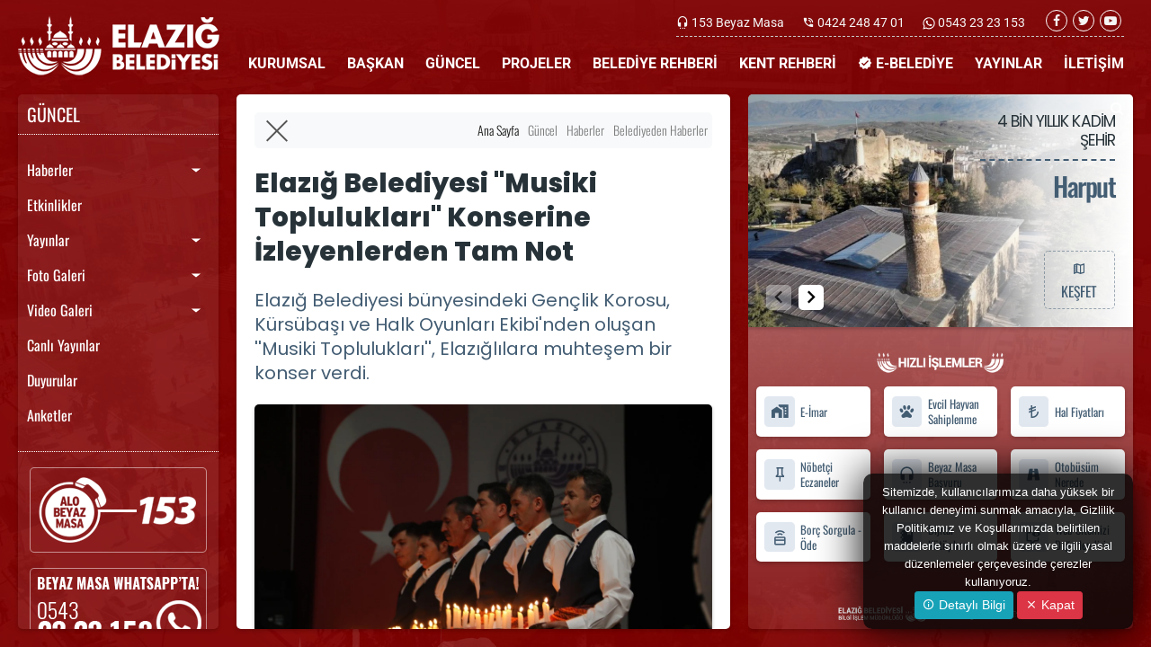

--- FILE ---
content_type: text/html; charset=UTF-8
request_url: https://www.elazig.bel.tr/elazig-belediyesi-musiki-topluluklari-konserine-izleyenlerden-tam-not/5030/
body_size: 22051
content:
<!doctype html>
<html lang="tr">
<!-- ===============LİSANSLI TEMA KORUMA BİLDİRİMİ================= -->
<!--
Elazığ  Belediyesi  Kulga Pro temasının tasarım,  özel css kodları ve
görsel yerleştirmelerinden doğan tüm hakları, Medya İnternet'e aittir.
Tema ve yazılıma ait tüm dosyalar, kodlamalar ve tema ekran görüntüleri
Zaman damgası ile tasdiklenerek telif hakları ile korunmaktadır ve tüm
hakları saklıdır. Hiçbir şekilde, kısmen veya tamamen kopyalanamaz,
html, js ve css dosyaları değiştirilerek dahi olsa hiçbir şekilde
kullanılamaz.  Temanın kısmen veya tamamen  izinsiz  kullanılması
durumunda başta Malatya Cumhuriyet Başsavcılığı olmak üzere ilgili
tüm kurumlara suç duyurusunda bulunularak yasal telif haklarımız
korunacak ve izinsiz kullananlar hakkında tazminat davası açılacaktır.
===================================================================
Copyright - 2020 - Medya İnternet Yazılım ve Telekomünikasyon
Hizmetleri - www.medyainternet.com - info@medyainternet.com
===================================================================
BU TEMAYA AİT TÜM ELEKTRONİK DOSYALAR, E-GÜVEN ELEKTRONİK BİLGİ
GÜVENLİĞİ A.Ş. GÜVENCESİ İLE YASAL GEÇERLİLİĞİ OLAN ZAMAN DAMGASI
İLE KORUNMAKTADIR.
-->
<!-- ============================================================== --><head>
<meta charset="UTF-8">
<meta name="viewport" content="width=device-width, user-scalable=no, initial-scale=1.0, maximum-scale=1.0, minimum-scale=1.0">
<meta http-equiv="X-UA-Compatible" content="ie=edge">
<title>Elazığ Belediyesi "Musiki Toplulukları" Konserine İzleyenlerden Tam Not - Elazığ Belediyesi</title>
<meta name="description" content="Elazığ Belediyesi bünyesindeki Gençlik Korosu, Kürsübaşı ve Halk Oyunları Ekibi'nden oluşan ''Musiki Toplulukları'', Elazığlılara muhteşem bir konser verdi.">
<meta name="keywords" content="">
<meta name="robots" content="index, follow"/>
<link rel="canonical" href="https://www.elazig.bel.tr/elazig-belediyesi-musiki-topluluklari-konserine-izleyenlerden-tam-not/5030/">
<link rel="index" title="Elazığ Belediyesi" href="https://www.elazig.bel.tr/"/>
<link rel="publisher" href="Elazığ Belediyesi"/>
<link rel="icon" href="https://www.elazig.bel.tr/dosya/logo/elazig-belediyesi-favicon.png">
<link rel="apple-touch-icon" href="https://www.elazig.bel.tr/dosya/logo/elazig-belediyesi-favicon.png">
<link rel="image_src" type="image/jpeg" href="https://www.elazig.bel.tr/dosya/haber/m/elazig-belediyesi-musiki-toplu_1644754004_fmbUZ9.jpeg" />
<meta property="fb:admins" content="" />
<meta property="fb:pages" content="" />
<meta property="fb:app_id" content=""/>
<meta property="og:site_name" content="Elazığ Belediyesi">
<meta property="og:url" content="https://www.elazig.bel.tr/elazig-belediyesi-musiki-topluluklari-konserine-izleyenlerden-tam-not/5030/">
<meta property="og:title" content="Elazığ Belediyesi "Musiki Toplulukları" Konserine İzleyenlerden Tam Not">
<meta property="og:description" content="Elazığ Belediyesi bünyesindeki Gençlik Korosu, Kürsübaşı ve Halk Oyunları Ekibi'nden oluşan ''Musiki Toplulukları'', Elazığlılara muhteşem bir konser verdi.">
<meta property="og:image" content="https://www.elazig.bel.tr/dosya/haber/m/elazig-belediyesi-musiki-toplu_1644754004_fmbUZ9.jpeg">
<meta property="og:image:type" content="image/jpeg" />
<meta property="og:image:width" content="1168">
<meta property="og:image:height" content="657">
<meta property="og:image:alt" content="Elazığ Belediyesi "Musiki Toplulukları" Konserine İzleyenlerden Tam Not">
<meta property="og:type" content="article">
<meta property="og:locale" content="tr_TR"/>
<meta name="twitter:card" content="summary_large_image">
<meta name="twitter:url" content="https://www.elazig.bel.tr/elazig-belediyesi-musiki-topluluklari-konserine-izleyenlerden-tam-not/5030/">
<meta name="twitter:domain" content="https://www.elazig.bel.tr/">
<meta name="twitter:site" content="@elazigbld">
<meta name="twitter:title" content="Elazığ Belediyesi "Musiki Toplulukları" Konserine İzleyenlerden Tam Not">
<meta name="twitter:description" content="Elazığ Belediyesi bünyesindeki Gençlik Korosu, Kürsübaşı ve Halk Oyunları Ekibi'nden oluşan ''Musiki Toplulukları'', Elazığlılara muhteşem bir konser verdi.">
<meta name="twitter:image:src" content="https://www.elazig.bel.tr/dosya/haber/m/elazig-belediyesi-musiki-toplu_1644754004_fmbUZ9.jpeg">
<meta name="msapplication-config" content="none"/>
<meta http-equiv="x-dns-prefetch-control" content="on">
<link rel="dns-prefetch" href="//www.elazig.bel.tr">
<link rel="dns-prefetch" href="//fonts.gstatic.com">
<link rel="dns-prefetch" href="//apis.google.com">
<link rel="dns-prefetch" href="//www.facebook.com">
<link rel="dns-prefetch" href="//ajax.googleapis.com">
<link rel="dns-prefetch" href="//connect.facebook.net">
<link rel="dns-prefetch" href="//static.ak.facebook.com">
<link rel="dns-prefetch" href="//static.ak.fbcdn.net">
<link rel="dns-prefetch" href="//s-static.ak.facebook.com">
<link rel="dns-prefetch" href="//platform.twitter.com">
<link rel="dns-prefetch" href="//mc.yandex.ru">
<link rel="dns-prefetch" href="//webmaster.yandex.com">
<link rel="dns-prefetch" href="//yandex.com">
<link rel="dns-prefetch" href="//yandex.ru">
<link rel="dns-prefetch" href="//cm.g.doubleclick.net">
<link rel="dns-prefetch" href="//www.googletagservices.com">
<link rel="dns-prefetch" href="//google-analytics.com">
<link rel="dns-prefetch" href="//www.google-analytics.com">
<link rel="dns-prefetch" href="//ssl.google-analytics.com">
<link rel="dns-prefetch" href="//fonts.googleapis.com">
<meta itemprop="mainEntityOfPage" content="https://www.elazig.bel.tr/elazig-belediyesi-musiki-topluluklari-konserine-izleyenlerden-tam-not/5030/" />
<meta itemprop="headline" content="Elazığ Belediyesi 'Musiki Toplulukları' Konserine İzleyenlerden Tam Not" />
<meta itemprop="identifier" content="5030" />
<meta itemprop="name" content="Elazığ Belediyesi 'Musiki Toplulukları' Konserine İzleyenlerden Tam Not" />
<meta itemprop="thumbnailUrl" content="https://www.elazig.bel.tr/dosya/haber/m/elazig-belediyesi-musiki-toplu_1644754004_fmbUZ9.jpeg" />
<meta itemprop="articleSection" content="Belediyeden Haberler" />
<meta itemprop="dateCreated" content="2022-02-13T14:48:00+03:00" />
<meta itemprop="datePublished" content="2022-02-13T14:48:00+03:00"/>
<meta itemprop="dateModified" content="2022-02-13T14:48:00+03:00" />
<meta itemprop="image" content="https://www.elazig.bel.tr/dosya/haber/m/elazig-belediyesi-musiki-toplu_1644754004_fmbUZ9.jpeg" />
<meta itemprop="wordCount" content="1331" />
<meta itemprop="inLanguage" content="tr-TR" />
<meta itemprop="isFamilyFriendly" content="true"/>
<meta itemprop="keywords" content="" />
<meta itemprop="publisher" content="Elazığ Belediyesi"/>
<meta name="dc.date.issued" content="2022-02-13T14:48:00+03:00" />
<meta name="dc.language" content="tr">
<meta name="dc.source" content="https://www.elazig.bel.tr/">
<meta name="dc.title" content="Elazığ Belediyesi 'Musiki Toplulukları' Konserine İzleyenlerden Tam Not">
<meta name="dc.description" content="Elazığ Belediyesi bünyesindeki Gençlik Korosu, Kürsübaşı ve Halk Oyunları Ekibi'nden oluşan ''Musiki Toplulukları'', Elazığlılara muhteşem bir konser verdi.">
<meta name="dc.keywords" content="">
<script type="application/ld+json">
{
"@context": "http://schema.org",
"@type": "Organization",
"url": "https://www.elazig.bel.tr/",
"logo": {
"@type": "ImageObject",
"url": "https://www.elazig.bel.tr/dosya/logo/elazig-belediyesi-screen.png",
"width": 800,
"height": 450
},
"sameAs": [
"https://www.facebook.com/elazigbeltr/",
"https://twitter.com/elazigbld/",
"https://www.youtube.com/channel/UCwLsy6TAEi4Lxpy5Vy7StNg"
],
"contactPoint": [{
"@type": "ContactPoint",
"telephone": "+904242484701",
"contactType": "customer service"
}]
}
</script>
<script type="application/ld+json">
{
"@context": "http://schema.org",
"@type": "BreadcrumbList",
"itemListElement": [{
"@type": "ListItem",
"position": 1,
"item": {
"@id": "https://www.elazig.bel.tr/",
"name": "Ana Sayfa"
}
},
{
"@type": "ListItem",
"position": 1,
"item": {
"@id": "https://www.elazig.bel.tr/haberler/",
"name": "Haberler"
}
},
{
"@type": "ListItem",
"position": 2,
"item": {
"@id": "https://www.elazig.bel.tr/haberler/belediyeden-haberler/",
"name": "Belediyeden Haberler"
}
}
]
}
</script>
<script type="application/ld+json">
{
"@context": "http://schema.org",
"@type": "NewsArticle",
"mainEntityOfPage": {
"@type": "WebPage",
"@id": "https://www.elazig.bel.tr/elazig-belediyesi-musiki-topluluklari-konserine-izleyenlerden-tam-not/5030/"
},
"headline": "Elazığ Belediyesi 'Musiki Toplulukları' Konserine İzleyenlerden Tam Not",
"datePublished": "2022-02-13T14:48:00+03:00",
"dateModified": "2022-02-13T14:48:00+03:00",
"description": "Elazığ Belediyesi bünyesindeki Gençlik Korosu, Kürsübaşı ve Halk Oyunları Ekibi'nden oluşan ''Musiki Toplulukları'', Elazığlılara muhteşem bir konser verdi.",
"articleBody": "Elazığ Belediyesi B&uumlnyamin Eroğlu K&uumllt&uumlr ve Kongre Merkezi&rsquonde ger&ccedilekleşen konsere Elazığ Belediye Başkanı Şahin Şerifoğulları, Elazığ İl Tarım ve Orman M&uumld&uumlr&uuml Ali Kılı&ccedil, AK Parti Elazığ İl Gen&ccedillik Kolları Başkanı Emre Burak K&uumlr&uumlm, Elazığ Belediyesi Kent Konseyi Başkanı R&uumlstem Kadri Septioğlu, STK temsilcileri, muhtarlar ve &ccedilok sayıda vatandaş katıldı.

Gen&ccedil yeteneklerle usta sanat&ccedilıların bir araya gelerek oluşturduğu Elazığ Belediyesi Musiki Topluluğu, seslendirdikleri birbirinden g&uumlzel Elazığ şarkıları ile sanatseverlere eşsiz bir m&uumlzik ziyafeti sundu. Konuklarında sahnedeki m&uumlzisyenlere eşlik ettiği konser izleyenlerden tam not aldı. 

Program sonunda &quotMusiki Toplulukları&quot ekibiyle hatıra fotoğrafı &ccedilektiren Elazığ Belediye Başkanı Şahin Şerifoğulları

&ldquoŞehrin sosyal hayatını canlı tutmak, bunun yanında K&uumlrs&uumlbaşı geleneğini ve halk oyunlarımızı yeni nesillere sevdirmek amacıyla organize edilen bu konserde, farklı enstr&uumlmanları b&uumly&uumlk bir ustalıkla &ccedilalan gen&ccedil kardeşlerime, &ccedilayda&ccedilıra ve diğer y&oumlresel oyunlarımızı icra eden arkadaşlarıma ve Harput musikisiyle &oumlzdeşleşen K&uumlrs&uumlbaşı ekibimize emeklerinden dolayı teşekk&uumlr ediyorum.&rdquo dedi.&nbsp&nbsp&nbsp&nbsp&nbsp&nbsp&nbsp&nbsp&nbsp&nbsp&nbsp&nbsp&nbsp&nbsp&nbsp&nbsp&nbsp&nbsp&nbsp&nbsp&nbsp&nbsp&nbsp&nbsp&nbsp&nbsp&nbsp&nbsp&nbsp&nbsp",
"articleSection": "Belediyeden Haberler",
"genre": "news",
"wordCount": 1331,
"inLanguage": "tr-TR",
"typicalAgeRange": "7-",
"keywords": "",
"author": {
"@type": "Person",
"name": "Elazığ Belediyesi"
},
"publisher": {
"@type": "Organization",
"name": "Elazığ Belediyesi",
"logo": {
"@type": "ImageObject",
"url": "https://www.elazig.bel.tr/dosya/logo/elazig-belediyesi-screen.png",
"width": 190,
"height": 50
}
},
"image": {
"@type": "ImageObject",
"url": "https://www.elazig.bel.tr/dosya/haber/m/elazig-belediyesi-musiki-toplu_1644754004_fmbUZ9.jpeg",
"height": 411,
"width": 730
}
}
</script><link rel="stylesheet" href="https://www.elazig.bel.tr/tema/css/bootstrap.min.css">
<link rel="stylesheet" type="text/css" href="https://www.elazig.bel.tr/tema/css/material-design-icon.css">
<link rel="stylesheet" type="text/css" href="https://www.elazig.bel.tr/tema/css/fontawesome.css">
<style type="text/css">@font-face {font-family:Roboto;font-style:normal;font-weight:100;src:url(/cf-fonts/s/roboto/5.0.11/latin/100/normal.woff2);unicode-range:U+0000-00FF,U+0131,U+0152-0153,U+02BB-02BC,U+02C6,U+02DA,U+02DC,U+0304,U+0308,U+0329,U+2000-206F,U+2074,U+20AC,U+2122,U+2191,U+2193,U+2212,U+2215,U+FEFF,U+FFFD;font-display:swap;}@font-face {font-family:Roboto;font-style:normal;font-weight:100;src:url(/cf-fonts/s/roboto/5.0.11/cyrillic/100/normal.woff2);unicode-range:U+0301,U+0400-045F,U+0490-0491,U+04B0-04B1,U+2116;font-display:swap;}@font-face {font-family:Roboto;font-style:normal;font-weight:100;src:url(/cf-fonts/s/roboto/5.0.11/greek-ext/100/normal.woff2);unicode-range:U+1F00-1FFF;font-display:swap;}@font-face {font-family:Roboto;font-style:normal;font-weight:100;src:url(/cf-fonts/s/roboto/5.0.11/vietnamese/100/normal.woff2);unicode-range:U+0102-0103,U+0110-0111,U+0128-0129,U+0168-0169,U+01A0-01A1,U+01AF-01B0,U+0300-0301,U+0303-0304,U+0308-0309,U+0323,U+0329,U+1EA0-1EF9,U+20AB;font-display:swap;}@font-face {font-family:Roboto;font-style:normal;font-weight:100;src:url(/cf-fonts/s/roboto/5.0.11/latin-ext/100/normal.woff2);unicode-range:U+0100-02AF,U+0304,U+0308,U+0329,U+1E00-1E9F,U+1EF2-1EFF,U+2020,U+20A0-20AB,U+20AD-20CF,U+2113,U+2C60-2C7F,U+A720-A7FF;font-display:swap;}@font-face {font-family:Roboto;font-style:normal;font-weight:100;src:url(/cf-fonts/s/roboto/5.0.11/greek/100/normal.woff2);unicode-range:U+0370-03FF;font-display:swap;}@font-face {font-family:Roboto;font-style:normal;font-weight:100;src:url(/cf-fonts/s/roboto/5.0.11/cyrillic-ext/100/normal.woff2);unicode-range:U+0460-052F,U+1C80-1C88,U+20B4,U+2DE0-2DFF,U+A640-A69F,U+FE2E-FE2F;font-display:swap;}@font-face {font-family:Roboto;font-style:normal;font-weight:300;src:url(/cf-fonts/s/roboto/5.0.11/cyrillic/300/normal.woff2);unicode-range:U+0301,U+0400-045F,U+0490-0491,U+04B0-04B1,U+2116;font-display:swap;}@font-face {font-family:Roboto;font-style:normal;font-weight:300;src:url(/cf-fonts/s/roboto/5.0.11/cyrillic-ext/300/normal.woff2);unicode-range:U+0460-052F,U+1C80-1C88,U+20B4,U+2DE0-2DFF,U+A640-A69F,U+FE2E-FE2F;font-display:swap;}@font-face {font-family:Roboto;font-style:normal;font-weight:300;src:url(/cf-fonts/s/roboto/5.0.11/greek/300/normal.woff2);unicode-range:U+0370-03FF;font-display:swap;}@font-face {font-family:Roboto;font-style:normal;font-weight:300;src:url(/cf-fonts/s/roboto/5.0.11/greek-ext/300/normal.woff2);unicode-range:U+1F00-1FFF;font-display:swap;}@font-face {font-family:Roboto;font-style:normal;font-weight:300;src:url(/cf-fonts/s/roboto/5.0.11/latin/300/normal.woff2);unicode-range:U+0000-00FF,U+0131,U+0152-0153,U+02BB-02BC,U+02C6,U+02DA,U+02DC,U+0304,U+0308,U+0329,U+2000-206F,U+2074,U+20AC,U+2122,U+2191,U+2193,U+2212,U+2215,U+FEFF,U+FFFD;font-display:swap;}@font-face {font-family:Roboto;font-style:normal;font-weight:300;src:url(/cf-fonts/s/roboto/5.0.11/latin-ext/300/normal.woff2);unicode-range:U+0100-02AF,U+0304,U+0308,U+0329,U+1E00-1E9F,U+1EF2-1EFF,U+2020,U+20A0-20AB,U+20AD-20CF,U+2113,U+2C60-2C7F,U+A720-A7FF;font-display:swap;}@font-face {font-family:Roboto;font-style:normal;font-weight:300;src:url(/cf-fonts/s/roboto/5.0.11/vietnamese/300/normal.woff2);unicode-range:U+0102-0103,U+0110-0111,U+0128-0129,U+0168-0169,U+01A0-01A1,U+01AF-01B0,U+0300-0301,U+0303-0304,U+0308-0309,U+0323,U+0329,U+1EA0-1EF9,U+20AB;font-display:swap;}@font-face {font-family:Roboto;font-style:normal;font-weight:400;src:url(/cf-fonts/s/roboto/5.0.11/cyrillic/400/normal.woff2);unicode-range:U+0301,U+0400-045F,U+0490-0491,U+04B0-04B1,U+2116;font-display:swap;}@font-face {font-family:Roboto;font-style:normal;font-weight:400;src:url(/cf-fonts/s/roboto/5.0.11/vietnamese/400/normal.woff2);unicode-range:U+0102-0103,U+0110-0111,U+0128-0129,U+0168-0169,U+01A0-01A1,U+01AF-01B0,U+0300-0301,U+0303-0304,U+0308-0309,U+0323,U+0329,U+1EA0-1EF9,U+20AB;font-display:swap;}@font-face {font-family:Roboto;font-style:normal;font-weight:400;src:url(/cf-fonts/s/roboto/5.0.11/latin/400/normal.woff2);unicode-range:U+0000-00FF,U+0131,U+0152-0153,U+02BB-02BC,U+02C6,U+02DA,U+02DC,U+0304,U+0308,U+0329,U+2000-206F,U+2074,U+20AC,U+2122,U+2191,U+2193,U+2212,U+2215,U+FEFF,U+FFFD;font-display:swap;}@font-face {font-family:Roboto;font-style:normal;font-weight:400;src:url(/cf-fonts/s/roboto/5.0.11/cyrillic-ext/400/normal.woff2);unicode-range:U+0460-052F,U+1C80-1C88,U+20B4,U+2DE0-2DFF,U+A640-A69F,U+FE2E-FE2F;font-display:swap;}@font-face {font-family:Roboto;font-style:normal;font-weight:400;src:url(/cf-fonts/s/roboto/5.0.11/greek-ext/400/normal.woff2);unicode-range:U+1F00-1FFF;font-display:swap;}@font-face {font-family:Roboto;font-style:normal;font-weight:400;src:url(/cf-fonts/s/roboto/5.0.11/greek/400/normal.woff2);unicode-range:U+0370-03FF;font-display:swap;}@font-face {font-family:Roboto;font-style:normal;font-weight:400;src:url(/cf-fonts/s/roboto/5.0.11/latin-ext/400/normal.woff2);unicode-range:U+0100-02AF,U+0304,U+0308,U+0329,U+1E00-1E9F,U+1EF2-1EFF,U+2020,U+20A0-20AB,U+20AD-20CF,U+2113,U+2C60-2C7F,U+A720-A7FF;font-display:swap;}@font-face {font-family:Roboto;font-style:normal;font-weight:500;src:url(/cf-fonts/s/roboto/5.0.11/cyrillic-ext/500/normal.woff2);unicode-range:U+0460-052F,U+1C80-1C88,U+20B4,U+2DE0-2DFF,U+A640-A69F,U+FE2E-FE2F;font-display:swap;}@font-face {font-family:Roboto;font-style:normal;font-weight:500;src:url(/cf-fonts/s/roboto/5.0.11/greek-ext/500/normal.woff2);unicode-range:U+1F00-1FFF;font-display:swap;}@font-face {font-family:Roboto;font-style:normal;font-weight:500;src:url(/cf-fonts/s/roboto/5.0.11/latin-ext/500/normal.woff2);unicode-range:U+0100-02AF,U+0304,U+0308,U+0329,U+1E00-1E9F,U+1EF2-1EFF,U+2020,U+20A0-20AB,U+20AD-20CF,U+2113,U+2C60-2C7F,U+A720-A7FF;font-display:swap;}@font-face {font-family:Roboto;font-style:normal;font-weight:500;src:url(/cf-fonts/s/roboto/5.0.11/vietnamese/500/normal.woff2);unicode-range:U+0102-0103,U+0110-0111,U+0128-0129,U+0168-0169,U+01A0-01A1,U+01AF-01B0,U+0300-0301,U+0303-0304,U+0308-0309,U+0323,U+0329,U+1EA0-1EF9,U+20AB;font-display:swap;}@font-face {font-family:Roboto;font-style:normal;font-weight:500;src:url(/cf-fonts/s/roboto/5.0.11/latin/500/normal.woff2);unicode-range:U+0000-00FF,U+0131,U+0152-0153,U+02BB-02BC,U+02C6,U+02DA,U+02DC,U+0304,U+0308,U+0329,U+2000-206F,U+2074,U+20AC,U+2122,U+2191,U+2193,U+2212,U+2215,U+FEFF,U+FFFD;font-display:swap;}@font-face {font-family:Roboto;font-style:normal;font-weight:500;src:url(/cf-fonts/s/roboto/5.0.11/greek/500/normal.woff2);unicode-range:U+0370-03FF;font-display:swap;}@font-face {font-family:Roboto;font-style:normal;font-weight:500;src:url(/cf-fonts/s/roboto/5.0.11/cyrillic/500/normal.woff2);unicode-range:U+0301,U+0400-045F,U+0490-0491,U+04B0-04B1,U+2116;font-display:swap;}@font-face {font-family:Roboto;font-style:normal;font-weight:700;src:url(/cf-fonts/s/roboto/5.0.11/cyrillic/700/normal.woff2);unicode-range:U+0301,U+0400-045F,U+0490-0491,U+04B0-04B1,U+2116;font-display:swap;}@font-face {font-family:Roboto;font-style:normal;font-weight:700;src:url(/cf-fonts/s/roboto/5.0.11/latin/700/normal.woff2);unicode-range:U+0000-00FF,U+0131,U+0152-0153,U+02BB-02BC,U+02C6,U+02DA,U+02DC,U+0304,U+0308,U+0329,U+2000-206F,U+2074,U+20AC,U+2122,U+2191,U+2193,U+2212,U+2215,U+FEFF,U+FFFD;font-display:swap;}@font-face {font-family:Roboto;font-style:normal;font-weight:700;src:url(/cf-fonts/s/roboto/5.0.11/cyrillic-ext/700/normal.woff2);unicode-range:U+0460-052F,U+1C80-1C88,U+20B4,U+2DE0-2DFF,U+A640-A69F,U+FE2E-FE2F;font-display:swap;}@font-face {font-family:Roboto;font-style:normal;font-weight:700;src:url(/cf-fonts/s/roboto/5.0.11/greek/700/normal.woff2);unicode-range:U+0370-03FF;font-display:swap;}@font-face {font-family:Roboto;font-style:normal;font-weight:700;src:url(/cf-fonts/s/roboto/5.0.11/latin-ext/700/normal.woff2);unicode-range:U+0100-02AF,U+0304,U+0308,U+0329,U+1E00-1E9F,U+1EF2-1EFF,U+2020,U+20A0-20AB,U+20AD-20CF,U+2113,U+2C60-2C7F,U+A720-A7FF;font-display:swap;}@font-face {font-family:Roboto;font-style:normal;font-weight:700;src:url(/cf-fonts/s/roboto/5.0.11/vietnamese/700/normal.woff2);unicode-range:U+0102-0103,U+0110-0111,U+0128-0129,U+0168-0169,U+01A0-01A1,U+01AF-01B0,U+0300-0301,U+0303-0304,U+0308-0309,U+0323,U+0329,U+1EA0-1EF9,U+20AB;font-display:swap;}@font-face {font-family:Roboto;font-style:normal;font-weight:700;src:url(/cf-fonts/s/roboto/5.0.11/greek-ext/700/normal.woff2);unicode-range:U+1F00-1FFF;font-display:swap;}@font-face {font-family:Roboto;font-style:normal;font-weight:900;src:url(/cf-fonts/s/roboto/5.0.11/greek-ext/900/normal.woff2);unicode-range:U+1F00-1FFF;font-display:swap;}@font-face {font-family:Roboto;font-style:normal;font-weight:900;src:url(/cf-fonts/s/roboto/5.0.11/vietnamese/900/normal.woff2);unicode-range:U+0102-0103,U+0110-0111,U+0128-0129,U+0168-0169,U+01A0-01A1,U+01AF-01B0,U+0300-0301,U+0303-0304,U+0308-0309,U+0323,U+0329,U+1EA0-1EF9,U+20AB;font-display:swap;}@font-face {font-family:Roboto;font-style:normal;font-weight:900;src:url(/cf-fonts/s/roboto/5.0.11/greek/900/normal.woff2);unicode-range:U+0370-03FF;font-display:swap;}@font-face {font-family:Roboto;font-style:normal;font-weight:900;src:url(/cf-fonts/s/roboto/5.0.11/cyrillic/900/normal.woff2);unicode-range:U+0301,U+0400-045F,U+0490-0491,U+04B0-04B1,U+2116;font-display:swap;}@font-face {font-family:Roboto;font-style:normal;font-weight:900;src:url(/cf-fonts/s/roboto/5.0.11/latin/900/normal.woff2);unicode-range:U+0000-00FF,U+0131,U+0152-0153,U+02BB-02BC,U+02C6,U+02DA,U+02DC,U+0304,U+0308,U+0329,U+2000-206F,U+2074,U+20AC,U+2122,U+2191,U+2193,U+2212,U+2215,U+FEFF,U+FFFD;font-display:swap;}@font-face {font-family:Roboto;font-style:normal;font-weight:900;src:url(/cf-fonts/s/roboto/5.0.11/cyrillic-ext/900/normal.woff2);unicode-range:U+0460-052F,U+1C80-1C88,U+20B4,U+2DE0-2DFF,U+A640-A69F,U+FE2E-FE2F;font-display:swap;}@font-face {font-family:Roboto;font-style:normal;font-weight:900;src:url(/cf-fonts/s/roboto/5.0.11/latin-ext/900/normal.woff2);unicode-range:U+0100-02AF,U+0304,U+0308,U+0329,U+1E00-1E9F,U+1EF2-1EFF,U+2020,U+20A0-20AB,U+20AD-20CF,U+2113,U+2C60-2C7F,U+A720-A7FF;font-display:swap;}@font-face {font-family:Roboto;font-style:italic;font-weight:100;src:url(/cf-fonts/s/roboto/5.0.11/latin/100/italic.woff2);unicode-range:U+0000-00FF,U+0131,U+0152-0153,U+02BB-02BC,U+02C6,U+02DA,U+02DC,U+0304,U+0308,U+0329,U+2000-206F,U+2074,U+20AC,U+2122,U+2191,U+2193,U+2212,U+2215,U+FEFF,U+FFFD;font-display:swap;}@font-face {font-family:Roboto;font-style:italic;font-weight:100;src:url(/cf-fonts/s/roboto/5.0.11/greek/100/italic.woff2);unicode-range:U+0370-03FF;font-display:swap;}@font-face {font-family:Roboto;font-style:italic;font-weight:100;src:url(/cf-fonts/s/roboto/5.0.11/cyrillic-ext/100/italic.woff2);unicode-range:U+0460-052F,U+1C80-1C88,U+20B4,U+2DE0-2DFF,U+A640-A69F,U+FE2E-FE2F;font-display:swap;}@font-face {font-family:Roboto;font-style:italic;font-weight:100;src:url(/cf-fonts/s/roboto/5.0.11/greek-ext/100/italic.woff2);unicode-range:U+1F00-1FFF;font-display:swap;}@font-face {font-family:Roboto;font-style:italic;font-weight:100;src:url(/cf-fonts/s/roboto/5.0.11/latin-ext/100/italic.woff2);unicode-range:U+0100-02AF,U+0304,U+0308,U+0329,U+1E00-1E9F,U+1EF2-1EFF,U+2020,U+20A0-20AB,U+20AD-20CF,U+2113,U+2C60-2C7F,U+A720-A7FF;font-display:swap;}@font-face {font-family:Roboto;font-style:italic;font-weight:100;src:url(/cf-fonts/s/roboto/5.0.11/cyrillic/100/italic.woff2);unicode-range:U+0301,U+0400-045F,U+0490-0491,U+04B0-04B1,U+2116;font-display:swap;}@font-face {font-family:Roboto;font-style:italic;font-weight:100;src:url(/cf-fonts/s/roboto/5.0.11/vietnamese/100/italic.woff2);unicode-range:U+0102-0103,U+0110-0111,U+0128-0129,U+0168-0169,U+01A0-01A1,U+01AF-01B0,U+0300-0301,U+0303-0304,U+0308-0309,U+0323,U+0329,U+1EA0-1EF9,U+20AB;font-display:swap;}@font-face {font-family:Roboto;font-style:italic;font-weight:300;src:url(/cf-fonts/s/roboto/5.0.11/vietnamese/300/italic.woff2);unicode-range:U+0102-0103,U+0110-0111,U+0128-0129,U+0168-0169,U+01A0-01A1,U+01AF-01B0,U+0300-0301,U+0303-0304,U+0308-0309,U+0323,U+0329,U+1EA0-1EF9,U+20AB;font-display:swap;}@font-face {font-family:Roboto;font-style:italic;font-weight:300;src:url(/cf-fonts/s/roboto/5.0.11/greek-ext/300/italic.woff2);unicode-range:U+1F00-1FFF;font-display:swap;}@font-face {font-family:Roboto;font-style:italic;font-weight:300;src:url(/cf-fonts/s/roboto/5.0.11/cyrillic-ext/300/italic.woff2);unicode-range:U+0460-052F,U+1C80-1C88,U+20B4,U+2DE0-2DFF,U+A640-A69F,U+FE2E-FE2F;font-display:swap;}@font-face {font-family:Roboto;font-style:italic;font-weight:300;src:url(/cf-fonts/s/roboto/5.0.11/cyrillic/300/italic.woff2);unicode-range:U+0301,U+0400-045F,U+0490-0491,U+04B0-04B1,U+2116;font-display:swap;}@font-face {font-family:Roboto;font-style:italic;font-weight:300;src:url(/cf-fonts/s/roboto/5.0.11/latin/300/italic.woff2);unicode-range:U+0000-00FF,U+0131,U+0152-0153,U+02BB-02BC,U+02C6,U+02DA,U+02DC,U+0304,U+0308,U+0329,U+2000-206F,U+2074,U+20AC,U+2122,U+2191,U+2193,U+2212,U+2215,U+FEFF,U+FFFD;font-display:swap;}@font-face {font-family:Roboto;font-style:italic;font-weight:300;src:url(/cf-fonts/s/roboto/5.0.11/latin-ext/300/italic.woff2);unicode-range:U+0100-02AF,U+0304,U+0308,U+0329,U+1E00-1E9F,U+1EF2-1EFF,U+2020,U+20A0-20AB,U+20AD-20CF,U+2113,U+2C60-2C7F,U+A720-A7FF;font-display:swap;}@font-face {font-family:Roboto;font-style:italic;font-weight:300;src:url(/cf-fonts/s/roboto/5.0.11/greek/300/italic.woff2);unicode-range:U+0370-03FF;font-display:swap;}@font-face {font-family:Roboto;font-style:italic;font-weight:400;src:url(/cf-fonts/s/roboto/5.0.11/greek-ext/400/italic.woff2);unicode-range:U+1F00-1FFF;font-display:swap;}@font-face {font-family:Roboto;font-style:italic;font-weight:400;src:url(/cf-fonts/s/roboto/5.0.11/vietnamese/400/italic.woff2);unicode-range:U+0102-0103,U+0110-0111,U+0128-0129,U+0168-0169,U+01A0-01A1,U+01AF-01B0,U+0300-0301,U+0303-0304,U+0308-0309,U+0323,U+0329,U+1EA0-1EF9,U+20AB;font-display:swap;}@font-face {font-family:Roboto;font-style:italic;font-weight:400;src:url(/cf-fonts/s/roboto/5.0.11/cyrillic-ext/400/italic.woff2);unicode-range:U+0460-052F,U+1C80-1C88,U+20B4,U+2DE0-2DFF,U+A640-A69F,U+FE2E-FE2F;font-display:swap;}@font-face {font-family:Roboto;font-style:italic;font-weight:400;src:url(/cf-fonts/s/roboto/5.0.11/latin-ext/400/italic.woff2);unicode-range:U+0100-02AF,U+0304,U+0308,U+0329,U+1E00-1E9F,U+1EF2-1EFF,U+2020,U+20A0-20AB,U+20AD-20CF,U+2113,U+2C60-2C7F,U+A720-A7FF;font-display:swap;}@font-face {font-family:Roboto;font-style:italic;font-weight:400;src:url(/cf-fonts/s/roboto/5.0.11/greek/400/italic.woff2);unicode-range:U+0370-03FF;font-display:swap;}@font-face {font-family:Roboto;font-style:italic;font-weight:400;src:url(/cf-fonts/s/roboto/5.0.11/cyrillic/400/italic.woff2);unicode-range:U+0301,U+0400-045F,U+0490-0491,U+04B0-04B1,U+2116;font-display:swap;}@font-face {font-family:Roboto;font-style:italic;font-weight:400;src:url(/cf-fonts/s/roboto/5.0.11/latin/400/italic.woff2);unicode-range:U+0000-00FF,U+0131,U+0152-0153,U+02BB-02BC,U+02C6,U+02DA,U+02DC,U+0304,U+0308,U+0329,U+2000-206F,U+2074,U+20AC,U+2122,U+2191,U+2193,U+2212,U+2215,U+FEFF,U+FFFD;font-display:swap;}@font-face {font-family:Roboto;font-style:italic;font-weight:500;src:url(/cf-fonts/s/roboto/5.0.11/vietnamese/500/italic.woff2);unicode-range:U+0102-0103,U+0110-0111,U+0128-0129,U+0168-0169,U+01A0-01A1,U+01AF-01B0,U+0300-0301,U+0303-0304,U+0308-0309,U+0323,U+0329,U+1EA0-1EF9,U+20AB;font-display:swap;}@font-face {font-family:Roboto;font-style:italic;font-weight:500;src:url(/cf-fonts/s/roboto/5.0.11/greek/500/italic.woff2);unicode-range:U+0370-03FF;font-display:swap;}@font-face {font-family:Roboto;font-style:italic;font-weight:500;src:url(/cf-fonts/s/roboto/5.0.11/cyrillic/500/italic.woff2);unicode-range:U+0301,U+0400-045F,U+0490-0491,U+04B0-04B1,U+2116;font-display:swap;}@font-face {font-family:Roboto;font-style:italic;font-weight:500;src:url(/cf-fonts/s/roboto/5.0.11/cyrillic-ext/500/italic.woff2);unicode-range:U+0460-052F,U+1C80-1C88,U+20B4,U+2DE0-2DFF,U+A640-A69F,U+FE2E-FE2F;font-display:swap;}@font-face {font-family:Roboto;font-style:italic;font-weight:500;src:url(/cf-fonts/s/roboto/5.0.11/greek-ext/500/italic.woff2);unicode-range:U+1F00-1FFF;font-display:swap;}@font-face {font-family:Roboto;font-style:italic;font-weight:500;src:url(/cf-fonts/s/roboto/5.0.11/latin/500/italic.woff2);unicode-range:U+0000-00FF,U+0131,U+0152-0153,U+02BB-02BC,U+02C6,U+02DA,U+02DC,U+0304,U+0308,U+0329,U+2000-206F,U+2074,U+20AC,U+2122,U+2191,U+2193,U+2212,U+2215,U+FEFF,U+FFFD;font-display:swap;}@font-face {font-family:Roboto;font-style:italic;font-weight:500;src:url(/cf-fonts/s/roboto/5.0.11/latin-ext/500/italic.woff2);unicode-range:U+0100-02AF,U+0304,U+0308,U+0329,U+1E00-1E9F,U+1EF2-1EFF,U+2020,U+20A0-20AB,U+20AD-20CF,U+2113,U+2C60-2C7F,U+A720-A7FF;font-display:swap;}@font-face {font-family:Roboto;font-style:italic;font-weight:700;src:url(/cf-fonts/s/roboto/5.0.11/vietnamese/700/italic.woff2);unicode-range:U+0102-0103,U+0110-0111,U+0128-0129,U+0168-0169,U+01A0-01A1,U+01AF-01B0,U+0300-0301,U+0303-0304,U+0308-0309,U+0323,U+0329,U+1EA0-1EF9,U+20AB;font-display:swap;}@font-face {font-family:Roboto;font-style:italic;font-weight:700;src:url(/cf-fonts/s/roboto/5.0.11/cyrillic/700/italic.woff2);unicode-range:U+0301,U+0400-045F,U+0490-0491,U+04B0-04B1,U+2116;font-display:swap;}@font-face {font-family:Roboto;font-style:italic;font-weight:700;src:url(/cf-fonts/s/roboto/5.0.11/greek/700/italic.woff2);unicode-range:U+0370-03FF;font-display:swap;}@font-face {font-family:Roboto;font-style:italic;font-weight:700;src:url(/cf-fonts/s/roboto/5.0.11/latin-ext/700/italic.woff2);unicode-range:U+0100-02AF,U+0304,U+0308,U+0329,U+1E00-1E9F,U+1EF2-1EFF,U+2020,U+20A0-20AB,U+20AD-20CF,U+2113,U+2C60-2C7F,U+A720-A7FF;font-display:swap;}@font-face {font-family:Roboto;font-style:italic;font-weight:700;src:url(/cf-fonts/s/roboto/5.0.11/cyrillic-ext/700/italic.woff2);unicode-range:U+0460-052F,U+1C80-1C88,U+20B4,U+2DE0-2DFF,U+A640-A69F,U+FE2E-FE2F;font-display:swap;}@font-face {font-family:Roboto;font-style:italic;font-weight:700;src:url(/cf-fonts/s/roboto/5.0.11/greek-ext/700/italic.woff2);unicode-range:U+1F00-1FFF;font-display:swap;}@font-face {font-family:Roboto;font-style:italic;font-weight:700;src:url(/cf-fonts/s/roboto/5.0.11/latin/700/italic.woff2);unicode-range:U+0000-00FF,U+0131,U+0152-0153,U+02BB-02BC,U+02C6,U+02DA,U+02DC,U+0304,U+0308,U+0329,U+2000-206F,U+2074,U+20AC,U+2122,U+2191,U+2193,U+2212,U+2215,U+FEFF,U+FFFD;font-display:swap;}@font-face {font-family:Roboto;font-style:italic;font-weight:900;src:url(/cf-fonts/s/roboto/5.0.11/greek/900/italic.woff2);unicode-range:U+0370-03FF;font-display:swap;}@font-face {font-family:Roboto;font-style:italic;font-weight:900;src:url(/cf-fonts/s/roboto/5.0.11/latin-ext/900/italic.woff2);unicode-range:U+0100-02AF,U+0304,U+0308,U+0329,U+1E00-1E9F,U+1EF2-1EFF,U+2020,U+20A0-20AB,U+20AD-20CF,U+2113,U+2C60-2C7F,U+A720-A7FF;font-display:swap;}@font-face {font-family:Roboto;font-style:italic;font-weight:900;src:url(/cf-fonts/s/roboto/5.0.11/vietnamese/900/italic.woff2);unicode-range:U+0102-0103,U+0110-0111,U+0128-0129,U+0168-0169,U+01A0-01A1,U+01AF-01B0,U+0300-0301,U+0303-0304,U+0308-0309,U+0323,U+0329,U+1EA0-1EF9,U+20AB;font-display:swap;}@font-face {font-family:Roboto;font-style:italic;font-weight:900;src:url(/cf-fonts/s/roboto/5.0.11/greek-ext/900/italic.woff2);unicode-range:U+1F00-1FFF;font-display:swap;}@font-face {font-family:Roboto;font-style:italic;font-weight:900;src:url(/cf-fonts/s/roboto/5.0.11/cyrillic/900/italic.woff2);unicode-range:U+0301,U+0400-045F,U+0490-0491,U+04B0-04B1,U+2116;font-display:swap;}@font-face {font-family:Roboto;font-style:italic;font-weight:900;src:url(/cf-fonts/s/roboto/5.0.11/cyrillic-ext/900/italic.woff2);unicode-range:U+0460-052F,U+1C80-1C88,U+20B4,U+2DE0-2DFF,U+A640-A69F,U+FE2E-FE2F;font-display:swap;}@font-face {font-family:Roboto;font-style:italic;font-weight:900;src:url(/cf-fonts/s/roboto/5.0.11/latin/900/italic.woff2);unicode-range:U+0000-00FF,U+0131,U+0152-0153,U+02BB-02BC,U+02C6,U+02DA,U+02DC,U+0304,U+0308,U+0329,U+2000-206F,U+2074,U+20AC,U+2122,U+2191,U+2193,U+2212,U+2215,U+FEFF,U+FFFD;font-display:swap;}</style>
<style type="text/css">@font-face {font-family:Montserrat;font-style:normal;font-weight:100;src:url(/cf-fonts/v/montserrat/5.0.16/latin/wght/normal.woff2);unicode-range:U+0000-00FF,U+0131,U+0152-0153,U+02BB-02BC,U+02C6,U+02DA,U+02DC,U+0304,U+0308,U+0329,U+2000-206F,U+2074,U+20AC,U+2122,U+2191,U+2193,U+2212,U+2215,U+FEFF,U+FFFD;font-display:swap;}@font-face {font-family:Montserrat;font-style:normal;font-weight:100;src:url(/cf-fonts/v/montserrat/5.0.16/cyrillic-ext/wght/normal.woff2);unicode-range:U+0460-052F,U+1C80-1C88,U+20B4,U+2DE0-2DFF,U+A640-A69F,U+FE2E-FE2F;font-display:swap;}@font-face {font-family:Montserrat;font-style:normal;font-weight:100;src:url(/cf-fonts/v/montserrat/5.0.16/cyrillic/wght/normal.woff2);unicode-range:U+0301,U+0400-045F,U+0490-0491,U+04B0-04B1,U+2116;font-display:swap;}@font-face {font-family:Montserrat;font-style:normal;font-weight:100;src:url(/cf-fonts/v/montserrat/5.0.16/latin-ext/wght/normal.woff2);unicode-range:U+0100-02AF,U+0304,U+0308,U+0329,U+1E00-1E9F,U+1EF2-1EFF,U+2020,U+20A0-20AB,U+20AD-20CF,U+2113,U+2C60-2C7F,U+A720-A7FF;font-display:swap;}@font-face {font-family:Montserrat;font-style:normal;font-weight:100;src:url(/cf-fonts/v/montserrat/5.0.16/vietnamese/wght/normal.woff2);unicode-range:U+0102-0103,U+0110-0111,U+0128-0129,U+0168-0169,U+01A0-01A1,U+01AF-01B0,U+0300-0301,U+0303-0304,U+0308-0309,U+0323,U+0329,U+1EA0-1EF9,U+20AB;font-display:swap;}@font-face {font-family:Montserrat;font-style:normal;font-weight:200;src:url(/cf-fonts/v/montserrat/5.0.16/latin/wght/normal.woff2);unicode-range:U+0000-00FF,U+0131,U+0152-0153,U+02BB-02BC,U+02C6,U+02DA,U+02DC,U+0304,U+0308,U+0329,U+2000-206F,U+2074,U+20AC,U+2122,U+2191,U+2193,U+2212,U+2215,U+FEFF,U+FFFD;font-display:swap;}@font-face {font-family:Montserrat;font-style:normal;font-weight:200;src:url(/cf-fonts/v/montserrat/5.0.16/cyrillic/wght/normal.woff2);unicode-range:U+0301,U+0400-045F,U+0490-0491,U+04B0-04B1,U+2116;font-display:swap;}@font-face {font-family:Montserrat;font-style:normal;font-weight:200;src:url(/cf-fonts/v/montserrat/5.0.16/cyrillic-ext/wght/normal.woff2);unicode-range:U+0460-052F,U+1C80-1C88,U+20B4,U+2DE0-2DFF,U+A640-A69F,U+FE2E-FE2F;font-display:swap;}@font-face {font-family:Montserrat;font-style:normal;font-weight:200;src:url(/cf-fonts/v/montserrat/5.0.16/vietnamese/wght/normal.woff2);unicode-range:U+0102-0103,U+0110-0111,U+0128-0129,U+0168-0169,U+01A0-01A1,U+01AF-01B0,U+0300-0301,U+0303-0304,U+0308-0309,U+0323,U+0329,U+1EA0-1EF9,U+20AB;font-display:swap;}@font-face {font-family:Montserrat;font-style:normal;font-weight:200;src:url(/cf-fonts/v/montserrat/5.0.16/latin-ext/wght/normal.woff2);unicode-range:U+0100-02AF,U+0304,U+0308,U+0329,U+1E00-1E9F,U+1EF2-1EFF,U+2020,U+20A0-20AB,U+20AD-20CF,U+2113,U+2C60-2C7F,U+A720-A7FF;font-display:swap;}@font-face {font-family:Montserrat;font-style:normal;font-weight:300;src:url(/cf-fonts/v/montserrat/5.0.16/latin/wght/normal.woff2);unicode-range:U+0000-00FF,U+0131,U+0152-0153,U+02BB-02BC,U+02C6,U+02DA,U+02DC,U+0304,U+0308,U+0329,U+2000-206F,U+2074,U+20AC,U+2122,U+2191,U+2193,U+2212,U+2215,U+FEFF,U+FFFD;font-display:swap;}@font-face {font-family:Montserrat;font-style:normal;font-weight:300;src:url(/cf-fonts/v/montserrat/5.0.16/cyrillic/wght/normal.woff2);unicode-range:U+0301,U+0400-045F,U+0490-0491,U+04B0-04B1,U+2116;font-display:swap;}@font-face {font-family:Montserrat;font-style:normal;font-weight:300;src:url(/cf-fonts/v/montserrat/5.0.16/vietnamese/wght/normal.woff2);unicode-range:U+0102-0103,U+0110-0111,U+0128-0129,U+0168-0169,U+01A0-01A1,U+01AF-01B0,U+0300-0301,U+0303-0304,U+0308-0309,U+0323,U+0329,U+1EA0-1EF9,U+20AB;font-display:swap;}@font-face {font-family:Montserrat;font-style:normal;font-weight:300;src:url(/cf-fonts/v/montserrat/5.0.16/latin-ext/wght/normal.woff2);unicode-range:U+0100-02AF,U+0304,U+0308,U+0329,U+1E00-1E9F,U+1EF2-1EFF,U+2020,U+20A0-20AB,U+20AD-20CF,U+2113,U+2C60-2C7F,U+A720-A7FF;font-display:swap;}@font-face {font-family:Montserrat;font-style:normal;font-weight:300;src:url(/cf-fonts/v/montserrat/5.0.16/cyrillic-ext/wght/normal.woff2);unicode-range:U+0460-052F,U+1C80-1C88,U+20B4,U+2DE0-2DFF,U+A640-A69F,U+FE2E-FE2F;font-display:swap;}@font-face {font-family:Montserrat;font-style:normal;font-weight:400;src:url(/cf-fonts/v/montserrat/5.0.16/cyrillic/wght/normal.woff2);unicode-range:U+0301,U+0400-045F,U+0490-0491,U+04B0-04B1,U+2116;font-display:swap;}@font-face {font-family:Montserrat;font-style:normal;font-weight:400;src:url(/cf-fonts/v/montserrat/5.0.16/cyrillic-ext/wght/normal.woff2);unicode-range:U+0460-052F,U+1C80-1C88,U+20B4,U+2DE0-2DFF,U+A640-A69F,U+FE2E-FE2F;font-display:swap;}@font-face {font-family:Montserrat;font-style:normal;font-weight:400;src:url(/cf-fonts/v/montserrat/5.0.16/latin-ext/wght/normal.woff2);unicode-range:U+0100-02AF,U+0304,U+0308,U+0329,U+1E00-1E9F,U+1EF2-1EFF,U+2020,U+20A0-20AB,U+20AD-20CF,U+2113,U+2C60-2C7F,U+A720-A7FF;font-display:swap;}@font-face {font-family:Montserrat;font-style:normal;font-weight:400;src:url(/cf-fonts/v/montserrat/5.0.16/vietnamese/wght/normal.woff2);unicode-range:U+0102-0103,U+0110-0111,U+0128-0129,U+0168-0169,U+01A0-01A1,U+01AF-01B0,U+0300-0301,U+0303-0304,U+0308-0309,U+0323,U+0329,U+1EA0-1EF9,U+20AB;font-display:swap;}@font-face {font-family:Montserrat;font-style:normal;font-weight:400;src:url(/cf-fonts/v/montserrat/5.0.16/latin/wght/normal.woff2);unicode-range:U+0000-00FF,U+0131,U+0152-0153,U+02BB-02BC,U+02C6,U+02DA,U+02DC,U+0304,U+0308,U+0329,U+2000-206F,U+2074,U+20AC,U+2122,U+2191,U+2193,U+2212,U+2215,U+FEFF,U+FFFD;font-display:swap;}@font-face {font-family:Montserrat;font-style:normal;font-weight:500;src:url(/cf-fonts/v/montserrat/5.0.16/latin/wght/normal.woff2);unicode-range:U+0000-00FF,U+0131,U+0152-0153,U+02BB-02BC,U+02C6,U+02DA,U+02DC,U+0304,U+0308,U+0329,U+2000-206F,U+2074,U+20AC,U+2122,U+2191,U+2193,U+2212,U+2215,U+FEFF,U+FFFD;font-display:swap;}@font-face {font-family:Montserrat;font-style:normal;font-weight:500;src:url(/cf-fonts/v/montserrat/5.0.16/cyrillic-ext/wght/normal.woff2);unicode-range:U+0460-052F,U+1C80-1C88,U+20B4,U+2DE0-2DFF,U+A640-A69F,U+FE2E-FE2F;font-display:swap;}@font-face {font-family:Montserrat;font-style:normal;font-weight:500;src:url(/cf-fonts/v/montserrat/5.0.16/vietnamese/wght/normal.woff2);unicode-range:U+0102-0103,U+0110-0111,U+0128-0129,U+0168-0169,U+01A0-01A1,U+01AF-01B0,U+0300-0301,U+0303-0304,U+0308-0309,U+0323,U+0329,U+1EA0-1EF9,U+20AB;font-display:swap;}@font-face {font-family:Montserrat;font-style:normal;font-weight:500;src:url(/cf-fonts/v/montserrat/5.0.16/latin-ext/wght/normal.woff2);unicode-range:U+0100-02AF,U+0304,U+0308,U+0329,U+1E00-1E9F,U+1EF2-1EFF,U+2020,U+20A0-20AB,U+20AD-20CF,U+2113,U+2C60-2C7F,U+A720-A7FF;font-display:swap;}@font-face {font-family:Montserrat;font-style:normal;font-weight:500;src:url(/cf-fonts/v/montserrat/5.0.16/cyrillic/wght/normal.woff2);unicode-range:U+0301,U+0400-045F,U+0490-0491,U+04B0-04B1,U+2116;font-display:swap;}@font-face {font-family:Montserrat;font-style:normal;font-weight:600;src:url(/cf-fonts/v/montserrat/5.0.16/cyrillic-ext/wght/normal.woff2);unicode-range:U+0460-052F,U+1C80-1C88,U+20B4,U+2DE0-2DFF,U+A640-A69F,U+FE2E-FE2F;font-display:swap;}@font-face {font-family:Montserrat;font-style:normal;font-weight:600;src:url(/cf-fonts/v/montserrat/5.0.16/latin/wght/normal.woff2);unicode-range:U+0000-00FF,U+0131,U+0152-0153,U+02BB-02BC,U+02C6,U+02DA,U+02DC,U+0304,U+0308,U+0329,U+2000-206F,U+2074,U+20AC,U+2122,U+2191,U+2193,U+2212,U+2215,U+FEFF,U+FFFD;font-display:swap;}@font-face {font-family:Montserrat;font-style:normal;font-weight:600;src:url(/cf-fonts/v/montserrat/5.0.16/vietnamese/wght/normal.woff2);unicode-range:U+0102-0103,U+0110-0111,U+0128-0129,U+0168-0169,U+01A0-01A1,U+01AF-01B0,U+0300-0301,U+0303-0304,U+0308-0309,U+0323,U+0329,U+1EA0-1EF9,U+20AB;font-display:swap;}@font-face {font-family:Montserrat;font-style:normal;font-weight:600;src:url(/cf-fonts/v/montserrat/5.0.16/cyrillic/wght/normal.woff2);unicode-range:U+0301,U+0400-045F,U+0490-0491,U+04B0-04B1,U+2116;font-display:swap;}@font-face {font-family:Montserrat;font-style:normal;font-weight:600;src:url(/cf-fonts/v/montserrat/5.0.16/latin-ext/wght/normal.woff2);unicode-range:U+0100-02AF,U+0304,U+0308,U+0329,U+1E00-1E9F,U+1EF2-1EFF,U+2020,U+20A0-20AB,U+20AD-20CF,U+2113,U+2C60-2C7F,U+A720-A7FF;font-display:swap;}@font-face {font-family:Montserrat;font-style:normal;font-weight:700;src:url(/cf-fonts/v/montserrat/5.0.16/cyrillic/wght/normal.woff2);unicode-range:U+0301,U+0400-045F,U+0490-0491,U+04B0-04B1,U+2116;font-display:swap;}@font-face {font-family:Montserrat;font-style:normal;font-weight:700;src:url(/cf-fonts/v/montserrat/5.0.16/vietnamese/wght/normal.woff2);unicode-range:U+0102-0103,U+0110-0111,U+0128-0129,U+0168-0169,U+01A0-01A1,U+01AF-01B0,U+0300-0301,U+0303-0304,U+0308-0309,U+0323,U+0329,U+1EA0-1EF9,U+20AB;font-display:swap;}@font-face {font-family:Montserrat;font-style:normal;font-weight:700;src:url(/cf-fonts/v/montserrat/5.0.16/latin-ext/wght/normal.woff2);unicode-range:U+0100-02AF,U+0304,U+0308,U+0329,U+1E00-1E9F,U+1EF2-1EFF,U+2020,U+20A0-20AB,U+20AD-20CF,U+2113,U+2C60-2C7F,U+A720-A7FF;font-display:swap;}@font-face {font-family:Montserrat;font-style:normal;font-weight:700;src:url(/cf-fonts/v/montserrat/5.0.16/cyrillic-ext/wght/normal.woff2);unicode-range:U+0460-052F,U+1C80-1C88,U+20B4,U+2DE0-2DFF,U+A640-A69F,U+FE2E-FE2F;font-display:swap;}@font-face {font-family:Montserrat;font-style:normal;font-weight:700;src:url(/cf-fonts/v/montserrat/5.0.16/latin/wght/normal.woff2);unicode-range:U+0000-00FF,U+0131,U+0152-0153,U+02BB-02BC,U+02C6,U+02DA,U+02DC,U+0304,U+0308,U+0329,U+2000-206F,U+2074,U+20AC,U+2122,U+2191,U+2193,U+2212,U+2215,U+FEFF,U+FFFD;font-display:swap;}@font-face {font-family:Montserrat;font-style:normal;font-weight:800;src:url(/cf-fonts/v/montserrat/5.0.16/cyrillic-ext/wght/normal.woff2);unicode-range:U+0460-052F,U+1C80-1C88,U+20B4,U+2DE0-2DFF,U+A640-A69F,U+FE2E-FE2F;font-display:swap;}@font-face {font-family:Montserrat;font-style:normal;font-weight:800;src:url(/cf-fonts/v/montserrat/5.0.16/cyrillic/wght/normal.woff2);unicode-range:U+0301,U+0400-045F,U+0490-0491,U+04B0-04B1,U+2116;font-display:swap;}@font-face {font-family:Montserrat;font-style:normal;font-weight:800;src:url(/cf-fonts/v/montserrat/5.0.16/latin/wght/normal.woff2);unicode-range:U+0000-00FF,U+0131,U+0152-0153,U+02BB-02BC,U+02C6,U+02DA,U+02DC,U+0304,U+0308,U+0329,U+2000-206F,U+2074,U+20AC,U+2122,U+2191,U+2193,U+2212,U+2215,U+FEFF,U+FFFD;font-display:swap;}@font-face {font-family:Montserrat;font-style:normal;font-weight:800;src:url(/cf-fonts/v/montserrat/5.0.16/latin-ext/wght/normal.woff2);unicode-range:U+0100-02AF,U+0304,U+0308,U+0329,U+1E00-1E9F,U+1EF2-1EFF,U+2020,U+20A0-20AB,U+20AD-20CF,U+2113,U+2C60-2C7F,U+A720-A7FF;font-display:swap;}@font-face {font-family:Montserrat;font-style:normal;font-weight:800;src:url(/cf-fonts/v/montserrat/5.0.16/vietnamese/wght/normal.woff2);unicode-range:U+0102-0103,U+0110-0111,U+0128-0129,U+0168-0169,U+01A0-01A1,U+01AF-01B0,U+0300-0301,U+0303-0304,U+0308-0309,U+0323,U+0329,U+1EA0-1EF9,U+20AB;font-display:swap;}@font-face {font-family:Montserrat;font-style:normal;font-weight:900;src:url(/cf-fonts/v/montserrat/5.0.16/cyrillic/wght/normal.woff2);unicode-range:U+0301,U+0400-045F,U+0490-0491,U+04B0-04B1,U+2116;font-display:swap;}@font-face {font-family:Montserrat;font-style:normal;font-weight:900;src:url(/cf-fonts/v/montserrat/5.0.16/latin/wght/normal.woff2);unicode-range:U+0000-00FF,U+0131,U+0152-0153,U+02BB-02BC,U+02C6,U+02DA,U+02DC,U+0304,U+0308,U+0329,U+2000-206F,U+2074,U+20AC,U+2122,U+2191,U+2193,U+2212,U+2215,U+FEFF,U+FFFD;font-display:swap;}@font-face {font-family:Montserrat;font-style:normal;font-weight:900;src:url(/cf-fonts/v/montserrat/5.0.16/latin-ext/wght/normal.woff2);unicode-range:U+0100-02AF,U+0304,U+0308,U+0329,U+1E00-1E9F,U+1EF2-1EFF,U+2020,U+20A0-20AB,U+20AD-20CF,U+2113,U+2C60-2C7F,U+A720-A7FF;font-display:swap;}@font-face {font-family:Montserrat;font-style:normal;font-weight:900;src:url(/cf-fonts/v/montserrat/5.0.16/cyrillic-ext/wght/normal.woff2);unicode-range:U+0460-052F,U+1C80-1C88,U+20B4,U+2DE0-2DFF,U+A640-A69F,U+FE2E-FE2F;font-display:swap;}@font-face {font-family:Montserrat;font-style:normal;font-weight:900;src:url(/cf-fonts/v/montserrat/5.0.16/vietnamese/wght/normal.woff2);unicode-range:U+0102-0103,U+0110-0111,U+0128-0129,U+0168-0169,U+01A0-01A1,U+01AF-01B0,U+0300-0301,U+0303-0304,U+0308-0309,U+0323,U+0329,U+1EA0-1EF9,U+20AB;font-display:swap;}@font-face {font-family:Montserrat;font-style:italic;font-weight:100;src:url(/cf-fonts/v/montserrat/5.0.16/cyrillic-ext/wght/italic.woff2);unicode-range:U+0460-052F,U+1C80-1C88,U+20B4,U+2DE0-2DFF,U+A640-A69F,U+FE2E-FE2F;font-display:swap;}@font-face {font-family:Montserrat;font-style:italic;font-weight:100;src:url(/cf-fonts/v/montserrat/5.0.16/latin-ext/wght/italic.woff2);unicode-range:U+0100-02AF,U+0304,U+0308,U+0329,U+1E00-1E9F,U+1EF2-1EFF,U+2020,U+20A0-20AB,U+20AD-20CF,U+2113,U+2C60-2C7F,U+A720-A7FF;font-display:swap;}@font-face {font-family:Montserrat;font-style:italic;font-weight:100;src:url(/cf-fonts/v/montserrat/5.0.16/cyrillic/wght/italic.woff2);unicode-range:U+0301,U+0400-045F,U+0490-0491,U+04B0-04B1,U+2116;font-display:swap;}@font-face {font-family:Montserrat;font-style:italic;font-weight:100;src:url(/cf-fonts/v/montserrat/5.0.16/latin/wght/italic.woff2);unicode-range:U+0000-00FF,U+0131,U+0152-0153,U+02BB-02BC,U+02C6,U+02DA,U+02DC,U+0304,U+0308,U+0329,U+2000-206F,U+2074,U+20AC,U+2122,U+2191,U+2193,U+2212,U+2215,U+FEFF,U+FFFD;font-display:swap;}@font-face {font-family:Montserrat;font-style:italic;font-weight:100;src:url(/cf-fonts/v/montserrat/5.0.16/vietnamese/wght/italic.woff2);unicode-range:U+0102-0103,U+0110-0111,U+0128-0129,U+0168-0169,U+01A0-01A1,U+01AF-01B0,U+0300-0301,U+0303-0304,U+0308-0309,U+0323,U+0329,U+1EA0-1EF9,U+20AB;font-display:swap;}@font-face {font-family:Montserrat;font-style:italic;font-weight:200;src:url(/cf-fonts/v/montserrat/5.0.16/vietnamese/wght/italic.woff2);unicode-range:U+0102-0103,U+0110-0111,U+0128-0129,U+0168-0169,U+01A0-01A1,U+01AF-01B0,U+0300-0301,U+0303-0304,U+0308-0309,U+0323,U+0329,U+1EA0-1EF9,U+20AB;font-display:swap;}@font-face {font-family:Montserrat;font-style:italic;font-weight:200;src:url(/cf-fonts/v/montserrat/5.0.16/cyrillic/wght/italic.woff2);unicode-range:U+0301,U+0400-045F,U+0490-0491,U+04B0-04B1,U+2116;font-display:swap;}@font-face {font-family:Montserrat;font-style:italic;font-weight:200;src:url(/cf-fonts/v/montserrat/5.0.16/cyrillic-ext/wght/italic.woff2);unicode-range:U+0460-052F,U+1C80-1C88,U+20B4,U+2DE0-2DFF,U+A640-A69F,U+FE2E-FE2F;font-display:swap;}@font-face {font-family:Montserrat;font-style:italic;font-weight:200;src:url(/cf-fonts/v/montserrat/5.0.16/latin/wght/italic.woff2);unicode-range:U+0000-00FF,U+0131,U+0152-0153,U+02BB-02BC,U+02C6,U+02DA,U+02DC,U+0304,U+0308,U+0329,U+2000-206F,U+2074,U+20AC,U+2122,U+2191,U+2193,U+2212,U+2215,U+FEFF,U+FFFD;font-display:swap;}@font-face {font-family:Montserrat;font-style:italic;font-weight:200;src:url(/cf-fonts/v/montserrat/5.0.16/latin-ext/wght/italic.woff2);unicode-range:U+0100-02AF,U+0304,U+0308,U+0329,U+1E00-1E9F,U+1EF2-1EFF,U+2020,U+20A0-20AB,U+20AD-20CF,U+2113,U+2C60-2C7F,U+A720-A7FF;font-display:swap;}@font-face {font-family:Montserrat;font-style:italic;font-weight:300;src:url(/cf-fonts/v/montserrat/5.0.16/vietnamese/wght/italic.woff2);unicode-range:U+0102-0103,U+0110-0111,U+0128-0129,U+0168-0169,U+01A0-01A1,U+01AF-01B0,U+0300-0301,U+0303-0304,U+0308-0309,U+0323,U+0329,U+1EA0-1EF9,U+20AB;font-display:swap;}@font-face {font-family:Montserrat;font-style:italic;font-weight:300;src:url(/cf-fonts/v/montserrat/5.0.16/latin-ext/wght/italic.woff2);unicode-range:U+0100-02AF,U+0304,U+0308,U+0329,U+1E00-1E9F,U+1EF2-1EFF,U+2020,U+20A0-20AB,U+20AD-20CF,U+2113,U+2C60-2C7F,U+A720-A7FF;font-display:swap;}@font-face {font-family:Montserrat;font-style:italic;font-weight:300;src:url(/cf-fonts/v/montserrat/5.0.16/cyrillic/wght/italic.woff2);unicode-range:U+0301,U+0400-045F,U+0490-0491,U+04B0-04B1,U+2116;font-display:swap;}@font-face {font-family:Montserrat;font-style:italic;font-weight:300;src:url(/cf-fonts/v/montserrat/5.0.16/cyrillic-ext/wght/italic.woff2);unicode-range:U+0460-052F,U+1C80-1C88,U+20B4,U+2DE0-2DFF,U+A640-A69F,U+FE2E-FE2F;font-display:swap;}@font-face {font-family:Montserrat;font-style:italic;font-weight:300;src:url(/cf-fonts/v/montserrat/5.0.16/latin/wght/italic.woff2);unicode-range:U+0000-00FF,U+0131,U+0152-0153,U+02BB-02BC,U+02C6,U+02DA,U+02DC,U+0304,U+0308,U+0329,U+2000-206F,U+2074,U+20AC,U+2122,U+2191,U+2193,U+2212,U+2215,U+FEFF,U+FFFD;font-display:swap;}@font-face {font-family:Montserrat;font-style:italic;font-weight:400;src:url(/cf-fonts/v/montserrat/5.0.16/cyrillic/wght/italic.woff2);unicode-range:U+0301,U+0400-045F,U+0490-0491,U+04B0-04B1,U+2116;font-display:swap;}@font-face {font-family:Montserrat;font-style:italic;font-weight:400;src:url(/cf-fonts/v/montserrat/5.0.16/cyrillic-ext/wght/italic.woff2);unicode-range:U+0460-052F,U+1C80-1C88,U+20B4,U+2DE0-2DFF,U+A640-A69F,U+FE2E-FE2F;font-display:swap;}@font-face {font-family:Montserrat;font-style:italic;font-weight:400;src:url(/cf-fonts/v/montserrat/5.0.16/latin-ext/wght/italic.woff2);unicode-range:U+0100-02AF,U+0304,U+0308,U+0329,U+1E00-1E9F,U+1EF2-1EFF,U+2020,U+20A0-20AB,U+20AD-20CF,U+2113,U+2C60-2C7F,U+A720-A7FF;font-display:swap;}@font-face {font-family:Montserrat;font-style:italic;font-weight:400;src:url(/cf-fonts/v/montserrat/5.0.16/vietnamese/wght/italic.woff2);unicode-range:U+0102-0103,U+0110-0111,U+0128-0129,U+0168-0169,U+01A0-01A1,U+01AF-01B0,U+0300-0301,U+0303-0304,U+0308-0309,U+0323,U+0329,U+1EA0-1EF9,U+20AB;font-display:swap;}@font-face {font-family:Montserrat;font-style:italic;font-weight:400;src:url(/cf-fonts/v/montserrat/5.0.16/latin/wght/italic.woff2);unicode-range:U+0000-00FF,U+0131,U+0152-0153,U+02BB-02BC,U+02C6,U+02DA,U+02DC,U+0304,U+0308,U+0329,U+2000-206F,U+2074,U+20AC,U+2122,U+2191,U+2193,U+2212,U+2215,U+FEFF,U+FFFD;font-display:swap;}@font-face {font-family:Montserrat;font-style:italic;font-weight:500;src:url(/cf-fonts/v/montserrat/5.0.16/cyrillic-ext/wght/italic.woff2);unicode-range:U+0460-052F,U+1C80-1C88,U+20B4,U+2DE0-2DFF,U+A640-A69F,U+FE2E-FE2F;font-display:swap;}@font-face {font-family:Montserrat;font-style:italic;font-weight:500;src:url(/cf-fonts/v/montserrat/5.0.16/vietnamese/wght/italic.woff2);unicode-range:U+0102-0103,U+0110-0111,U+0128-0129,U+0168-0169,U+01A0-01A1,U+01AF-01B0,U+0300-0301,U+0303-0304,U+0308-0309,U+0323,U+0329,U+1EA0-1EF9,U+20AB;font-display:swap;}@font-face {font-family:Montserrat;font-style:italic;font-weight:500;src:url(/cf-fonts/v/montserrat/5.0.16/latin-ext/wght/italic.woff2);unicode-range:U+0100-02AF,U+0304,U+0308,U+0329,U+1E00-1E9F,U+1EF2-1EFF,U+2020,U+20A0-20AB,U+20AD-20CF,U+2113,U+2C60-2C7F,U+A720-A7FF;font-display:swap;}@font-face {font-family:Montserrat;font-style:italic;font-weight:500;src:url(/cf-fonts/v/montserrat/5.0.16/cyrillic/wght/italic.woff2);unicode-range:U+0301,U+0400-045F,U+0490-0491,U+04B0-04B1,U+2116;font-display:swap;}@font-face {font-family:Montserrat;font-style:italic;font-weight:500;src:url(/cf-fonts/v/montserrat/5.0.16/latin/wght/italic.woff2);unicode-range:U+0000-00FF,U+0131,U+0152-0153,U+02BB-02BC,U+02C6,U+02DA,U+02DC,U+0304,U+0308,U+0329,U+2000-206F,U+2074,U+20AC,U+2122,U+2191,U+2193,U+2212,U+2215,U+FEFF,U+FFFD;font-display:swap;}@font-face {font-family:Montserrat;font-style:italic;font-weight:600;src:url(/cf-fonts/v/montserrat/5.0.16/vietnamese/wght/italic.woff2);unicode-range:U+0102-0103,U+0110-0111,U+0128-0129,U+0168-0169,U+01A0-01A1,U+01AF-01B0,U+0300-0301,U+0303-0304,U+0308-0309,U+0323,U+0329,U+1EA0-1EF9,U+20AB;font-display:swap;}@font-face {font-family:Montserrat;font-style:italic;font-weight:600;src:url(/cf-fonts/v/montserrat/5.0.16/cyrillic/wght/italic.woff2);unicode-range:U+0301,U+0400-045F,U+0490-0491,U+04B0-04B1,U+2116;font-display:swap;}@font-face {font-family:Montserrat;font-style:italic;font-weight:600;src:url(/cf-fonts/v/montserrat/5.0.16/cyrillic-ext/wght/italic.woff2);unicode-range:U+0460-052F,U+1C80-1C88,U+20B4,U+2DE0-2DFF,U+A640-A69F,U+FE2E-FE2F;font-display:swap;}@font-face {font-family:Montserrat;font-style:italic;font-weight:600;src:url(/cf-fonts/v/montserrat/5.0.16/latin/wght/italic.woff2);unicode-range:U+0000-00FF,U+0131,U+0152-0153,U+02BB-02BC,U+02C6,U+02DA,U+02DC,U+0304,U+0308,U+0329,U+2000-206F,U+2074,U+20AC,U+2122,U+2191,U+2193,U+2212,U+2215,U+FEFF,U+FFFD;font-display:swap;}@font-face {font-family:Montserrat;font-style:italic;font-weight:600;src:url(/cf-fonts/v/montserrat/5.0.16/latin-ext/wght/italic.woff2);unicode-range:U+0100-02AF,U+0304,U+0308,U+0329,U+1E00-1E9F,U+1EF2-1EFF,U+2020,U+20A0-20AB,U+20AD-20CF,U+2113,U+2C60-2C7F,U+A720-A7FF;font-display:swap;}@font-face {font-family:Montserrat;font-style:italic;font-weight:700;src:url(/cf-fonts/v/montserrat/5.0.16/vietnamese/wght/italic.woff2);unicode-range:U+0102-0103,U+0110-0111,U+0128-0129,U+0168-0169,U+01A0-01A1,U+01AF-01B0,U+0300-0301,U+0303-0304,U+0308-0309,U+0323,U+0329,U+1EA0-1EF9,U+20AB;font-display:swap;}@font-face {font-family:Montserrat;font-style:italic;font-weight:700;src:url(/cf-fonts/v/montserrat/5.0.16/cyrillic-ext/wght/italic.woff2);unicode-range:U+0460-052F,U+1C80-1C88,U+20B4,U+2DE0-2DFF,U+A640-A69F,U+FE2E-FE2F;font-display:swap;}@font-face {font-family:Montserrat;font-style:italic;font-weight:700;src:url(/cf-fonts/v/montserrat/5.0.16/cyrillic/wght/italic.woff2);unicode-range:U+0301,U+0400-045F,U+0490-0491,U+04B0-04B1,U+2116;font-display:swap;}@font-face {font-family:Montserrat;font-style:italic;font-weight:700;src:url(/cf-fonts/v/montserrat/5.0.16/latin/wght/italic.woff2);unicode-range:U+0000-00FF,U+0131,U+0152-0153,U+02BB-02BC,U+02C6,U+02DA,U+02DC,U+0304,U+0308,U+0329,U+2000-206F,U+2074,U+20AC,U+2122,U+2191,U+2193,U+2212,U+2215,U+FEFF,U+FFFD;font-display:swap;}@font-face {font-family:Montserrat;font-style:italic;font-weight:700;src:url(/cf-fonts/v/montserrat/5.0.16/latin-ext/wght/italic.woff2);unicode-range:U+0100-02AF,U+0304,U+0308,U+0329,U+1E00-1E9F,U+1EF2-1EFF,U+2020,U+20A0-20AB,U+20AD-20CF,U+2113,U+2C60-2C7F,U+A720-A7FF;font-display:swap;}@font-face {font-family:Montserrat;font-style:italic;font-weight:800;src:url(/cf-fonts/v/montserrat/5.0.16/cyrillic-ext/wght/italic.woff2);unicode-range:U+0460-052F,U+1C80-1C88,U+20B4,U+2DE0-2DFF,U+A640-A69F,U+FE2E-FE2F;font-display:swap;}@font-face {font-family:Montserrat;font-style:italic;font-weight:800;src:url(/cf-fonts/v/montserrat/5.0.16/cyrillic/wght/italic.woff2);unicode-range:U+0301,U+0400-045F,U+0490-0491,U+04B0-04B1,U+2116;font-display:swap;}@font-face {font-family:Montserrat;font-style:italic;font-weight:800;src:url(/cf-fonts/v/montserrat/5.0.16/latin-ext/wght/italic.woff2);unicode-range:U+0100-02AF,U+0304,U+0308,U+0329,U+1E00-1E9F,U+1EF2-1EFF,U+2020,U+20A0-20AB,U+20AD-20CF,U+2113,U+2C60-2C7F,U+A720-A7FF;font-display:swap;}@font-face {font-family:Montserrat;font-style:italic;font-weight:800;src:url(/cf-fonts/v/montserrat/5.0.16/latin/wght/italic.woff2);unicode-range:U+0000-00FF,U+0131,U+0152-0153,U+02BB-02BC,U+02C6,U+02DA,U+02DC,U+0304,U+0308,U+0329,U+2000-206F,U+2074,U+20AC,U+2122,U+2191,U+2193,U+2212,U+2215,U+FEFF,U+FFFD;font-display:swap;}@font-face {font-family:Montserrat;font-style:italic;font-weight:800;src:url(/cf-fonts/v/montserrat/5.0.16/vietnamese/wght/italic.woff2);unicode-range:U+0102-0103,U+0110-0111,U+0128-0129,U+0168-0169,U+01A0-01A1,U+01AF-01B0,U+0300-0301,U+0303-0304,U+0308-0309,U+0323,U+0329,U+1EA0-1EF9,U+20AB;font-display:swap;}@font-face {font-family:Montserrat;font-style:italic;font-weight:900;src:url(/cf-fonts/v/montserrat/5.0.16/latin-ext/wght/italic.woff2);unicode-range:U+0100-02AF,U+0304,U+0308,U+0329,U+1E00-1E9F,U+1EF2-1EFF,U+2020,U+20A0-20AB,U+20AD-20CF,U+2113,U+2C60-2C7F,U+A720-A7FF;font-display:swap;}@font-face {font-family:Montserrat;font-style:italic;font-weight:900;src:url(/cf-fonts/v/montserrat/5.0.16/cyrillic/wght/italic.woff2);unicode-range:U+0301,U+0400-045F,U+0490-0491,U+04B0-04B1,U+2116;font-display:swap;}@font-face {font-family:Montserrat;font-style:italic;font-weight:900;src:url(/cf-fonts/v/montserrat/5.0.16/latin/wght/italic.woff2);unicode-range:U+0000-00FF,U+0131,U+0152-0153,U+02BB-02BC,U+02C6,U+02DA,U+02DC,U+0304,U+0308,U+0329,U+2000-206F,U+2074,U+20AC,U+2122,U+2191,U+2193,U+2212,U+2215,U+FEFF,U+FFFD;font-display:swap;}@font-face {font-family:Montserrat;font-style:italic;font-weight:900;src:url(/cf-fonts/v/montserrat/5.0.16/vietnamese/wght/italic.woff2);unicode-range:U+0102-0103,U+0110-0111,U+0128-0129,U+0168-0169,U+01A0-01A1,U+01AF-01B0,U+0300-0301,U+0303-0304,U+0308-0309,U+0323,U+0329,U+1EA0-1EF9,U+20AB;font-display:swap;}@font-face {font-family:Montserrat;font-style:italic;font-weight:900;src:url(/cf-fonts/v/montserrat/5.0.16/cyrillic-ext/wght/italic.woff2);unicode-range:U+0460-052F,U+1C80-1C88,U+20B4,U+2DE0-2DFF,U+A640-A69F,U+FE2E-FE2F;font-display:swap;}</style>
<style type="text/css">@font-face {font-family:Poppins;font-style:normal;font-weight:100;src:url(/cf-fonts/s/poppins/5.0.11/latin-ext/100/normal.woff2);unicode-range:U+0100-02AF,U+0304,U+0308,U+0329,U+1E00-1E9F,U+1EF2-1EFF,U+2020,U+20A0-20AB,U+20AD-20CF,U+2113,U+2C60-2C7F,U+A720-A7FF;font-display:swap;}@font-face {font-family:Poppins;font-style:normal;font-weight:100;src:url(/cf-fonts/s/poppins/5.0.11/latin/100/normal.woff2);unicode-range:U+0000-00FF,U+0131,U+0152-0153,U+02BB-02BC,U+02C6,U+02DA,U+02DC,U+0304,U+0308,U+0329,U+2000-206F,U+2074,U+20AC,U+2122,U+2191,U+2193,U+2212,U+2215,U+FEFF,U+FFFD;font-display:swap;}@font-face {font-family:Poppins;font-style:normal;font-weight:100;src:url(/cf-fonts/s/poppins/5.0.11/devanagari/100/normal.woff2);unicode-range:U+0900-097F,U+1CD0-1CF9,U+200C-200D,U+20A8,U+20B9,U+25CC,U+A830-A839,U+A8E0-A8FF;font-display:swap;}@font-face {font-family:Poppins;font-style:normal;font-weight:200;src:url(/cf-fonts/s/poppins/5.0.11/latin-ext/200/normal.woff2);unicode-range:U+0100-02AF,U+0304,U+0308,U+0329,U+1E00-1E9F,U+1EF2-1EFF,U+2020,U+20A0-20AB,U+20AD-20CF,U+2113,U+2C60-2C7F,U+A720-A7FF;font-display:swap;}@font-face {font-family:Poppins;font-style:normal;font-weight:200;src:url(/cf-fonts/s/poppins/5.0.11/devanagari/200/normal.woff2);unicode-range:U+0900-097F,U+1CD0-1CF9,U+200C-200D,U+20A8,U+20B9,U+25CC,U+A830-A839,U+A8E0-A8FF;font-display:swap;}@font-face {font-family:Poppins;font-style:normal;font-weight:200;src:url(/cf-fonts/s/poppins/5.0.11/latin/200/normal.woff2);unicode-range:U+0000-00FF,U+0131,U+0152-0153,U+02BB-02BC,U+02C6,U+02DA,U+02DC,U+0304,U+0308,U+0329,U+2000-206F,U+2074,U+20AC,U+2122,U+2191,U+2193,U+2212,U+2215,U+FEFF,U+FFFD;font-display:swap;}@font-face {font-family:Poppins;font-style:normal;font-weight:300;src:url(/cf-fonts/s/poppins/5.0.11/latin-ext/300/normal.woff2);unicode-range:U+0100-02AF,U+0304,U+0308,U+0329,U+1E00-1E9F,U+1EF2-1EFF,U+2020,U+20A0-20AB,U+20AD-20CF,U+2113,U+2C60-2C7F,U+A720-A7FF;font-display:swap;}@font-face {font-family:Poppins;font-style:normal;font-weight:300;src:url(/cf-fonts/s/poppins/5.0.11/latin/300/normal.woff2);unicode-range:U+0000-00FF,U+0131,U+0152-0153,U+02BB-02BC,U+02C6,U+02DA,U+02DC,U+0304,U+0308,U+0329,U+2000-206F,U+2074,U+20AC,U+2122,U+2191,U+2193,U+2212,U+2215,U+FEFF,U+FFFD;font-display:swap;}@font-face {font-family:Poppins;font-style:normal;font-weight:300;src:url(/cf-fonts/s/poppins/5.0.11/devanagari/300/normal.woff2);unicode-range:U+0900-097F,U+1CD0-1CF9,U+200C-200D,U+20A8,U+20B9,U+25CC,U+A830-A839,U+A8E0-A8FF;font-display:swap;}@font-face {font-family:Poppins;font-style:normal;font-weight:400;src:url(/cf-fonts/s/poppins/5.0.11/devanagari/400/normal.woff2);unicode-range:U+0900-097F,U+1CD0-1CF9,U+200C-200D,U+20A8,U+20B9,U+25CC,U+A830-A839,U+A8E0-A8FF;font-display:swap;}@font-face {font-family:Poppins;font-style:normal;font-weight:400;src:url(/cf-fonts/s/poppins/5.0.11/latin-ext/400/normal.woff2);unicode-range:U+0100-02AF,U+0304,U+0308,U+0329,U+1E00-1E9F,U+1EF2-1EFF,U+2020,U+20A0-20AB,U+20AD-20CF,U+2113,U+2C60-2C7F,U+A720-A7FF;font-display:swap;}@font-face {font-family:Poppins;font-style:normal;font-weight:400;src:url(/cf-fonts/s/poppins/5.0.11/latin/400/normal.woff2);unicode-range:U+0000-00FF,U+0131,U+0152-0153,U+02BB-02BC,U+02C6,U+02DA,U+02DC,U+0304,U+0308,U+0329,U+2000-206F,U+2074,U+20AC,U+2122,U+2191,U+2193,U+2212,U+2215,U+FEFF,U+FFFD;font-display:swap;}@font-face {font-family:Poppins;font-style:normal;font-weight:500;src:url(/cf-fonts/s/poppins/5.0.11/latin-ext/500/normal.woff2);unicode-range:U+0100-02AF,U+0304,U+0308,U+0329,U+1E00-1E9F,U+1EF2-1EFF,U+2020,U+20A0-20AB,U+20AD-20CF,U+2113,U+2C60-2C7F,U+A720-A7FF;font-display:swap;}@font-face {font-family:Poppins;font-style:normal;font-weight:500;src:url(/cf-fonts/s/poppins/5.0.11/devanagari/500/normal.woff2);unicode-range:U+0900-097F,U+1CD0-1CF9,U+200C-200D,U+20A8,U+20B9,U+25CC,U+A830-A839,U+A8E0-A8FF;font-display:swap;}@font-face {font-family:Poppins;font-style:normal;font-weight:500;src:url(/cf-fonts/s/poppins/5.0.11/latin/500/normal.woff2);unicode-range:U+0000-00FF,U+0131,U+0152-0153,U+02BB-02BC,U+02C6,U+02DA,U+02DC,U+0304,U+0308,U+0329,U+2000-206F,U+2074,U+20AC,U+2122,U+2191,U+2193,U+2212,U+2215,U+FEFF,U+FFFD;font-display:swap;}@font-face {font-family:Poppins;font-style:normal;font-weight:600;src:url(/cf-fonts/s/poppins/5.0.11/latin/600/normal.woff2);unicode-range:U+0000-00FF,U+0131,U+0152-0153,U+02BB-02BC,U+02C6,U+02DA,U+02DC,U+0304,U+0308,U+0329,U+2000-206F,U+2074,U+20AC,U+2122,U+2191,U+2193,U+2212,U+2215,U+FEFF,U+FFFD;font-display:swap;}@font-face {font-family:Poppins;font-style:normal;font-weight:600;src:url(/cf-fonts/s/poppins/5.0.11/devanagari/600/normal.woff2);unicode-range:U+0900-097F,U+1CD0-1CF9,U+200C-200D,U+20A8,U+20B9,U+25CC,U+A830-A839,U+A8E0-A8FF;font-display:swap;}@font-face {font-family:Poppins;font-style:normal;font-weight:600;src:url(/cf-fonts/s/poppins/5.0.11/latin-ext/600/normal.woff2);unicode-range:U+0100-02AF,U+0304,U+0308,U+0329,U+1E00-1E9F,U+1EF2-1EFF,U+2020,U+20A0-20AB,U+20AD-20CF,U+2113,U+2C60-2C7F,U+A720-A7FF;font-display:swap;}@font-face {font-family:Poppins;font-style:normal;font-weight:700;src:url(/cf-fonts/s/poppins/5.0.11/devanagari/700/normal.woff2);unicode-range:U+0900-097F,U+1CD0-1CF9,U+200C-200D,U+20A8,U+20B9,U+25CC,U+A830-A839,U+A8E0-A8FF;font-display:swap;}@font-face {font-family:Poppins;font-style:normal;font-weight:700;src:url(/cf-fonts/s/poppins/5.0.11/latin-ext/700/normal.woff2);unicode-range:U+0100-02AF,U+0304,U+0308,U+0329,U+1E00-1E9F,U+1EF2-1EFF,U+2020,U+20A0-20AB,U+20AD-20CF,U+2113,U+2C60-2C7F,U+A720-A7FF;font-display:swap;}@font-face {font-family:Poppins;font-style:normal;font-weight:700;src:url(/cf-fonts/s/poppins/5.0.11/latin/700/normal.woff2);unicode-range:U+0000-00FF,U+0131,U+0152-0153,U+02BB-02BC,U+02C6,U+02DA,U+02DC,U+0304,U+0308,U+0329,U+2000-206F,U+2074,U+20AC,U+2122,U+2191,U+2193,U+2212,U+2215,U+FEFF,U+FFFD;font-display:swap;}@font-face {font-family:Poppins;font-style:normal;font-weight:800;src:url(/cf-fonts/s/poppins/5.0.11/devanagari/800/normal.woff2);unicode-range:U+0900-097F,U+1CD0-1CF9,U+200C-200D,U+20A8,U+20B9,U+25CC,U+A830-A839,U+A8E0-A8FF;font-display:swap;}@font-face {font-family:Poppins;font-style:normal;font-weight:800;src:url(/cf-fonts/s/poppins/5.0.11/latin/800/normal.woff2);unicode-range:U+0000-00FF,U+0131,U+0152-0153,U+02BB-02BC,U+02C6,U+02DA,U+02DC,U+0304,U+0308,U+0329,U+2000-206F,U+2074,U+20AC,U+2122,U+2191,U+2193,U+2212,U+2215,U+FEFF,U+FFFD;font-display:swap;}@font-face {font-family:Poppins;font-style:normal;font-weight:800;src:url(/cf-fonts/s/poppins/5.0.11/latin-ext/800/normal.woff2);unicode-range:U+0100-02AF,U+0304,U+0308,U+0329,U+1E00-1E9F,U+1EF2-1EFF,U+2020,U+20A0-20AB,U+20AD-20CF,U+2113,U+2C60-2C7F,U+A720-A7FF;font-display:swap;}@font-face {font-family:Poppins;font-style:normal;font-weight:900;src:url(/cf-fonts/s/poppins/5.0.11/latin/900/normal.woff2);unicode-range:U+0000-00FF,U+0131,U+0152-0153,U+02BB-02BC,U+02C6,U+02DA,U+02DC,U+0304,U+0308,U+0329,U+2000-206F,U+2074,U+20AC,U+2122,U+2191,U+2193,U+2212,U+2215,U+FEFF,U+FFFD;font-display:swap;}@font-face {font-family:Poppins;font-style:normal;font-weight:900;src:url(/cf-fonts/s/poppins/5.0.11/devanagari/900/normal.woff2);unicode-range:U+0900-097F,U+1CD0-1CF9,U+200C-200D,U+20A8,U+20B9,U+25CC,U+A830-A839,U+A8E0-A8FF;font-display:swap;}@font-face {font-family:Poppins;font-style:normal;font-weight:900;src:url(/cf-fonts/s/poppins/5.0.11/latin-ext/900/normal.woff2);unicode-range:U+0100-02AF,U+0304,U+0308,U+0329,U+1E00-1E9F,U+1EF2-1EFF,U+2020,U+20A0-20AB,U+20AD-20CF,U+2113,U+2C60-2C7F,U+A720-A7FF;font-display:swap;}@font-face {font-family:Poppins;font-style:italic;font-weight:100;src:url(/cf-fonts/s/poppins/5.0.11/latin-ext/100/italic.woff2);unicode-range:U+0100-02AF,U+0304,U+0308,U+0329,U+1E00-1E9F,U+1EF2-1EFF,U+2020,U+20A0-20AB,U+20AD-20CF,U+2113,U+2C60-2C7F,U+A720-A7FF;font-display:swap;}@font-face {font-family:Poppins;font-style:italic;font-weight:100;src:url(/cf-fonts/s/poppins/5.0.11/devanagari/100/italic.woff2);unicode-range:U+0900-097F,U+1CD0-1CF9,U+200C-200D,U+20A8,U+20B9,U+25CC,U+A830-A839,U+A8E0-A8FF;font-display:swap;}@font-face {font-family:Poppins;font-style:italic;font-weight:100;src:url(/cf-fonts/s/poppins/5.0.11/latin/100/italic.woff2);unicode-range:U+0000-00FF,U+0131,U+0152-0153,U+02BB-02BC,U+02C6,U+02DA,U+02DC,U+0304,U+0308,U+0329,U+2000-206F,U+2074,U+20AC,U+2122,U+2191,U+2193,U+2212,U+2215,U+FEFF,U+FFFD;font-display:swap;}@font-face {font-family:Poppins;font-style:italic;font-weight:200;src:url(/cf-fonts/s/poppins/5.0.11/devanagari/200/italic.woff2);unicode-range:U+0900-097F,U+1CD0-1CF9,U+200C-200D,U+20A8,U+20B9,U+25CC,U+A830-A839,U+A8E0-A8FF;font-display:swap;}@font-face {font-family:Poppins;font-style:italic;font-weight:200;src:url(/cf-fonts/s/poppins/5.0.11/latin-ext/200/italic.woff2);unicode-range:U+0100-02AF,U+0304,U+0308,U+0329,U+1E00-1E9F,U+1EF2-1EFF,U+2020,U+20A0-20AB,U+20AD-20CF,U+2113,U+2C60-2C7F,U+A720-A7FF;font-display:swap;}@font-face {font-family:Poppins;font-style:italic;font-weight:200;src:url(/cf-fonts/s/poppins/5.0.11/latin/200/italic.woff2);unicode-range:U+0000-00FF,U+0131,U+0152-0153,U+02BB-02BC,U+02C6,U+02DA,U+02DC,U+0304,U+0308,U+0329,U+2000-206F,U+2074,U+20AC,U+2122,U+2191,U+2193,U+2212,U+2215,U+FEFF,U+FFFD;font-display:swap;}@font-face {font-family:Poppins;font-style:italic;font-weight:300;src:url(/cf-fonts/s/poppins/5.0.11/latin-ext/300/italic.woff2);unicode-range:U+0100-02AF,U+0304,U+0308,U+0329,U+1E00-1E9F,U+1EF2-1EFF,U+2020,U+20A0-20AB,U+20AD-20CF,U+2113,U+2C60-2C7F,U+A720-A7FF;font-display:swap;}@font-face {font-family:Poppins;font-style:italic;font-weight:300;src:url(/cf-fonts/s/poppins/5.0.11/devanagari/300/italic.woff2);unicode-range:U+0900-097F,U+1CD0-1CF9,U+200C-200D,U+20A8,U+20B9,U+25CC,U+A830-A839,U+A8E0-A8FF;font-display:swap;}@font-face {font-family:Poppins;font-style:italic;font-weight:300;src:url(/cf-fonts/s/poppins/5.0.11/latin/300/italic.woff2);unicode-range:U+0000-00FF,U+0131,U+0152-0153,U+02BB-02BC,U+02C6,U+02DA,U+02DC,U+0304,U+0308,U+0329,U+2000-206F,U+2074,U+20AC,U+2122,U+2191,U+2193,U+2212,U+2215,U+FEFF,U+FFFD;font-display:swap;}@font-face {font-family:Poppins;font-style:italic;font-weight:400;src:url(/cf-fonts/s/poppins/5.0.11/latin/400/italic.woff2);unicode-range:U+0000-00FF,U+0131,U+0152-0153,U+02BB-02BC,U+02C6,U+02DA,U+02DC,U+0304,U+0308,U+0329,U+2000-206F,U+2074,U+20AC,U+2122,U+2191,U+2193,U+2212,U+2215,U+FEFF,U+FFFD;font-display:swap;}@font-face {font-family:Poppins;font-style:italic;font-weight:400;src:url(/cf-fonts/s/poppins/5.0.11/latin-ext/400/italic.woff2);unicode-range:U+0100-02AF,U+0304,U+0308,U+0329,U+1E00-1E9F,U+1EF2-1EFF,U+2020,U+20A0-20AB,U+20AD-20CF,U+2113,U+2C60-2C7F,U+A720-A7FF;font-display:swap;}@font-face {font-family:Poppins;font-style:italic;font-weight:400;src:url(/cf-fonts/s/poppins/5.0.11/devanagari/400/italic.woff2);unicode-range:U+0900-097F,U+1CD0-1CF9,U+200C-200D,U+20A8,U+20B9,U+25CC,U+A830-A839,U+A8E0-A8FF;font-display:swap;}@font-face {font-family:Poppins;font-style:italic;font-weight:500;src:url(/cf-fonts/s/poppins/5.0.11/devanagari/500/italic.woff2);unicode-range:U+0900-097F,U+1CD0-1CF9,U+200C-200D,U+20A8,U+20B9,U+25CC,U+A830-A839,U+A8E0-A8FF;font-display:swap;}@font-face {font-family:Poppins;font-style:italic;font-weight:500;src:url(/cf-fonts/s/poppins/5.0.11/latin-ext/500/italic.woff2);unicode-range:U+0100-02AF,U+0304,U+0308,U+0329,U+1E00-1E9F,U+1EF2-1EFF,U+2020,U+20A0-20AB,U+20AD-20CF,U+2113,U+2C60-2C7F,U+A720-A7FF;font-display:swap;}@font-face {font-family:Poppins;font-style:italic;font-weight:500;src:url(/cf-fonts/s/poppins/5.0.11/latin/500/italic.woff2);unicode-range:U+0000-00FF,U+0131,U+0152-0153,U+02BB-02BC,U+02C6,U+02DA,U+02DC,U+0304,U+0308,U+0329,U+2000-206F,U+2074,U+20AC,U+2122,U+2191,U+2193,U+2212,U+2215,U+FEFF,U+FFFD;font-display:swap;}@font-face {font-family:Poppins;font-style:italic;font-weight:600;src:url(/cf-fonts/s/poppins/5.0.11/devanagari/600/italic.woff2);unicode-range:U+0900-097F,U+1CD0-1CF9,U+200C-200D,U+20A8,U+20B9,U+25CC,U+A830-A839,U+A8E0-A8FF;font-display:swap;}@font-face {font-family:Poppins;font-style:italic;font-weight:600;src:url(/cf-fonts/s/poppins/5.0.11/latin/600/italic.woff2);unicode-range:U+0000-00FF,U+0131,U+0152-0153,U+02BB-02BC,U+02C6,U+02DA,U+02DC,U+0304,U+0308,U+0329,U+2000-206F,U+2074,U+20AC,U+2122,U+2191,U+2193,U+2212,U+2215,U+FEFF,U+FFFD;font-display:swap;}@font-face {font-family:Poppins;font-style:italic;font-weight:600;src:url(/cf-fonts/s/poppins/5.0.11/latin-ext/600/italic.woff2);unicode-range:U+0100-02AF,U+0304,U+0308,U+0329,U+1E00-1E9F,U+1EF2-1EFF,U+2020,U+20A0-20AB,U+20AD-20CF,U+2113,U+2C60-2C7F,U+A720-A7FF;font-display:swap;}@font-face {font-family:Poppins;font-style:italic;font-weight:700;src:url(/cf-fonts/s/poppins/5.0.11/latin/700/italic.woff2);unicode-range:U+0000-00FF,U+0131,U+0152-0153,U+02BB-02BC,U+02C6,U+02DA,U+02DC,U+0304,U+0308,U+0329,U+2000-206F,U+2074,U+20AC,U+2122,U+2191,U+2193,U+2212,U+2215,U+FEFF,U+FFFD;font-display:swap;}@font-face {font-family:Poppins;font-style:italic;font-weight:700;src:url(/cf-fonts/s/poppins/5.0.11/latin-ext/700/italic.woff2);unicode-range:U+0100-02AF,U+0304,U+0308,U+0329,U+1E00-1E9F,U+1EF2-1EFF,U+2020,U+20A0-20AB,U+20AD-20CF,U+2113,U+2C60-2C7F,U+A720-A7FF;font-display:swap;}@font-face {font-family:Poppins;font-style:italic;font-weight:700;src:url(/cf-fonts/s/poppins/5.0.11/devanagari/700/italic.woff2);unicode-range:U+0900-097F,U+1CD0-1CF9,U+200C-200D,U+20A8,U+20B9,U+25CC,U+A830-A839,U+A8E0-A8FF;font-display:swap;}@font-face {font-family:Poppins;font-style:italic;font-weight:800;src:url(/cf-fonts/s/poppins/5.0.11/latin-ext/800/italic.woff2);unicode-range:U+0100-02AF,U+0304,U+0308,U+0329,U+1E00-1E9F,U+1EF2-1EFF,U+2020,U+20A0-20AB,U+20AD-20CF,U+2113,U+2C60-2C7F,U+A720-A7FF;font-display:swap;}@font-face {font-family:Poppins;font-style:italic;font-weight:800;src:url(/cf-fonts/s/poppins/5.0.11/latin/800/italic.woff2);unicode-range:U+0000-00FF,U+0131,U+0152-0153,U+02BB-02BC,U+02C6,U+02DA,U+02DC,U+0304,U+0308,U+0329,U+2000-206F,U+2074,U+20AC,U+2122,U+2191,U+2193,U+2212,U+2215,U+FEFF,U+FFFD;font-display:swap;}@font-face {font-family:Poppins;font-style:italic;font-weight:800;src:url(/cf-fonts/s/poppins/5.0.11/devanagari/800/italic.woff2);unicode-range:U+0900-097F,U+1CD0-1CF9,U+200C-200D,U+20A8,U+20B9,U+25CC,U+A830-A839,U+A8E0-A8FF;font-display:swap;}@font-face {font-family:Poppins;font-style:italic;font-weight:900;src:url(/cf-fonts/s/poppins/5.0.11/latin/900/italic.woff2);unicode-range:U+0000-00FF,U+0131,U+0152-0153,U+02BB-02BC,U+02C6,U+02DA,U+02DC,U+0304,U+0308,U+0329,U+2000-206F,U+2074,U+20AC,U+2122,U+2191,U+2193,U+2212,U+2215,U+FEFF,U+FFFD;font-display:swap;}@font-face {font-family:Poppins;font-style:italic;font-weight:900;src:url(/cf-fonts/s/poppins/5.0.11/devanagari/900/italic.woff2);unicode-range:U+0900-097F,U+1CD0-1CF9,U+200C-200D,U+20A8,U+20B9,U+25CC,U+A830-A839,U+A8E0-A8FF;font-display:swap;}@font-face {font-family:Poppins;font-style:italic;font-weight:900;src:url(/cf-fonts/s/poppins/5.0.11/latin-ext/900/italic.woff2);unicode-range:U+0100-02AF,U+0304,U+0308,U+0329,U+1E00-1E9F,U+1EF2-1EFF,U+2020,U+20A0-20AB,U+20AD-20CF,U+2113,U+2C60-2C7F,U+A720-A7FF;font-display:swap;}</style>
<style type="text/css">@font-face {font-family:Oswald;font-style:normal;font-weight:200;src:url(/cf-fonts/v/oswald/5.0.18/latin-ext/wght/normal.woff2);unicode-range:U+0100-02AF,U+0304,U+0308,U+0329,U+1E00-1E9F,U+1EF2-1EFF,U+2020,U+20A0-20AB,U+20AD-20CF,U+2113,U+2C60-2C7F,U+A720-A7FF;font-display:swap;}@font-face {font-family:Oswald;font-style:normal;font-weight:200;src:url(/cf-fonts/v/oswald/5.0.18/vietnamese/wght/normal.woff2);unicode-range:U+0102-0103,U+0110-0111,U+0128-0129,U+0168-0169,U+01A0-01A1,U+01AF-01B0,U+0300-0301,U+0303-0304,U+0308-0309,U+0323,U+0329,U+1EA0-1EF9,U+20AB;font-display:swap;}@font-face {font-family:Oswald;font-style:normal;font-weight:200;src:url(/cf-fonts/v/oswald/5.0.18/cyrillic-ext/wght/normal.woff2);unicode-range:U+0460-052F,U+1C80-1C88,U+20B4,U+2DE0-2DFF,U+A640-A69F,U+FE2E-FE2F;font-display:swap;}@font-face {font-family:Oswald;font-style:normal;font-weight:200;src:url(/cf-fonts/v/oswald/5.0.18/latin/wght/normal.woff2);unicode-range:U+0000-00FF,U+0131,U+0152-0153,U+02BB-02BC,U+02C6,U+02DA,U+02DC,U+0304,U+0308,U+0329,U+2000-206F,U+2074,U+20AC,U+2122,U+2191,U+2193,U+2212,U+2215,U+FEFF,U+FFFD;font-display:swap;}@font-face {font-family:Oswald;font-style:normal;font-weight:200;src:url(/cf-fonts/v/oswald/5.0.18/cyrillic/wght/normal.woff2);unicode-range:U+0301,U+0400-045F,U+0490-0491,U+04B0-04B1,U+2116;font-display:swap;}@font-face {font-family:Oswald;font-style:normal;font-weight:300;src:url(/cf-fonts/v/oswald/5.0.18/vietnamese/wght/normal.woff2);unicode-range:U+0102-0103,U+0110-0111,U+0128-0129,U+0168-0169,U+01A0-01A1,U+01AF-01B0,U+0300-0301,U+0303-0304,U+0308-0309,U+0323,U+0329,U+1EA0-1EF9,U+20AB;font-display:swap;}@font-face {font-family:Oswald;font-style:normal;font-weight:300;src:url(/cf-fonts/v/oswald/5.0.18/latin-ext/wght/normal.woff2);unicode-range:U+0100-02AF,U+0304,U+0308,U+0329,U+1E00-1E9F,U+1EF2-1EFF,U+2020,U+20A0-20AB,U+20AD-20CF,U+2113,U+2C60-2C7F,U+A720-A7FF;font-display:swap;}@font-face {font-family:Oswald;font-style:normal;font-weight:300;src:url(/cf-fonts/v/oswald/5.0.18/cyrillic-ext/wght/normal.woff2);unicode-range:U+0460-052F,U+1C80-1C88,U+20B4,U+2DE0-2DFF,U+A640-A69F,U+FE2E-FE2F;font-display:swap;}@font-face {font-family:Oswald;font-style:normal;font-weight:300;src:url(/cf-fonts/v/oswald/5.0.18/latin/wght/normal.woff2);unicode-range:U+0000-00FF,U+0131,U+0152-0153,U+02BB-02BC,U+02C6,U+02DA,U+02DC,U+0304,U+0308,U+0329,U+2000-206F,U+2074,U+20AC,U+2122,U+2191,U+2193,U+2212,U+2215,U+FEFF,U+FFFD;font-display:swap;}@font-face {font-family:Oswald;font-style:normal;font-weight:300;src:url(/cf-fonts/v/oswald/5.0.18/cyrillic/wght/normal.woff2);unicode-range:U+0301,U+0400-045F,U+0490-0491,U+04B0-04B1,U+2116;font-display:swap;}@font-face {font-family:Oswald;font-style:normal;font-weight:400;src:url(/cf-fonts/v/oswald/5.0.18/cyrillic-ext/wght/normal.woff2);unicode-range:U+0460-052F,U+1C80-1C88,U+20B4,U+2DE0-2DFF,U+A640-A69F,U+FE2E-FE2F;font-display:swap;}@font-face {font-family:Oswald;font-style:normal;font-weight:400;src:url(/cf-fonts/v/oswald/5.0.18/vietnamese/wght/normal.woff2);unicode-range:U+0102-0103,U+0110-0111,U+0128-0129,U+0168-0169,U+01A0-01A1,U+01AF-01B0,U+0300-0301,U+0303-0304,U+0308-0309,U+0323,U+0329,U+1EA0-1EF9,U+20AB;font-display:swap;}@font-face {font-family:Oswald;font-style:normal;font-weight:400;src:url(/cf-fonts/v/oswald/5.0.18/cyrillic/wght/normal.woff2);unicode-range:U+0301,U+0400-045F,U+0490-0491,U+04B0-04B1,U+2116;font-display:swap;}@font-face {font-family:Oswald;font-style:normal;font-weight:400;src:url(/cf-fonts/v/oswald/5.0.18/latin/wght/normal.woff2);unicode-range:U+0000-00FF,U+0131,U+0152-0153,U+02BB-02BC,U+02C6,U+02DA,U+02DC,U+0304,U+0308,U+0329,U+2000-206F,U+2074,U+20AC,U+2122,U+2191,U+2193,U+2212,U+2215,U+FEFF,U+FFFD;font-display:swap;}@font-face {font-family:Oswald;font-style:normal;font-weight:400;src:url(/cf-fonts/v/oswald/5.0.18/latin-ext/wght/normal.woff2);unicode-range:U+0100-02AF,U+0304,U+0308,U+0329,U+1E00-1E9F,U+1EF2-1EFF,U+2020,U+20A0-20AB,U+20AD-20CF,U+2113,U+2C60-2C7F,U+A720-A7FF;font-display:swap;}@font-face {font-family:Oswald;font-style:normal;font-weight:500;src:url(/cf-fonts/v/oswald/5.0.18/latin/wght/normal.woff2);unicode-range:U+0000-00FF,U+0131,U+0152-0153,U+02BB-02BC,U+02C6,U+02DA,U+02DC,U+0304,U+0308,U+0329,U+2000-206F,U+2074,U+20AC,U+2122,U+2191,U+2193,U+2212,U+2215,U+FEFF,U+FFFD;font-display:swap;}@font-face {font-family:Oswald;font-style:normal;font-weight:500;src:url(/cf-fonts/v/oswald/5.0.18/cyrillic-ext/wght/normal.woff2);unicode-range:U+0460-052F,U+1C80-1C88,U+20B4,U+2DE0-2DFF,U+A640-A69F,U+FE2E-FE2F;font-display:swap;}@font-face {font-family:Oswald;font-style:normal;font-weight:500;src:url(/cf-fonts/v/oswald/5.0.18/cyrillic/wght/normal.woff2);unicode-range:U+0301,U+0400-045F,U+0490-0491,U+04B0-04B1,U+2116;font-display:swap;}@font-face {font-family:Oswald;font-style:normal;font-weight:500;src:url(/cf-fonts/v/oswald/5.0.18/vietnamese/wght/normal.woff2);unicode-range:U+0102-0103,U+0110-0111,U+0128-0129,U+0168-0169,U+01A0-01A1,U+01AF-01B0,U+0300-0301,U+0303-0304,U+0308-0309,U+0323,U+0329,U+1EA0-1EF9,U+20AB;font-display:swap;}@font-face {font-family:Oswald;font-style:normal;font-weight:500;src:url(/cf-fonts/v/oswald/5.0.18/latin-ext/wght/normal.woff2);unicode-range:U+0100-02AF,U+0304,U+0308,U+0329,U+1E00-1E9F,U+1EF2-1EFF,U+2020,U+20A0-20AB,U+20AD-20CF,U+2113,U+2C60-2C7F,U+A720-A7FF;font-display:swap;}</style>
<link rel="stylesheet" href="https://www.elazig.bel.tr/tema/css/swiper.min.css">
<link rel="stylesheet" href="https://www.elazig.bel.tr/tema/css/smooth-scrollbar.css">
<link rel="stylesheet" href="https://www.elazig.bel.tr/tema/css/social-share-kit.css">
<link rel="stylesheet" href="https://www.elazig.bel.tr/tema/css/jquery.fancybox.min.css">
<link rel="stylesheet" href="https://www.elazig.bel.tr/tema/css/mimenu.css?v=2020-10-14-1752">
<link rel="stylesheet" href="https://www.elazig.bel.tr/tema/css/page.css?v=2020-10-14-1752"></head>
<body class="actual">
<div class="wrapper">
<style>
.mimenu-top {position: absolute;top:10px;right:30px; border-bottom: 1px dashed #c8c8c8}
.mtop-phone {font-family: 'Roboto', sans-serif; font-size: 14px;line-height: 30px;color:#f5f5f5;padding: 0 0 0 20px;}
.mtop-phone a{color:#f5f5f5;}
.mtop-phone a:hover{color: #cdcdcd;}
.mtop-phone.frs {padding: 0!important;}
.mtop-social {padding-left:20px}
/*.m-social-button {width: 27px;height:27px;font-size: 15px;line-height: 27px;color: #7e7e7e;text-align: center;border-radius: 10%;background-color: #f5f5f5;padding:1px 0 0 0;margin:0 0 3px 4px;}*/
.m-social-button{position:relative;display:flex;align-items:center;justify-content:right;width:100%;height:100%;margin:0;padding:0}.m-social-button ul{margin:0 auto;padding:0}.m-social-button li{list-style:none;width:24px;height:24px;float:left;padding:0;margin-right:3px;margin-left:3px}.m-social-button li a{display:inline-grid;align-content:center;width:24px;height:24px;background-color:rgba(255,255,255,0);border-radius:50%;border:1px solid #fff;-webkit-transform:perspective(1px) translateZ(0);transform:perspective(1px) translateZ(0);box-shadow:0 .125rem .25rem rgba(0,0,0,.075)!important;position:relative;-webkit-transition-property:color;transition-property:color;-webkit-transition-duration:.3s;transition-duration:.3s}.m-social-button li a:before{content:"";position:absolute;z-index:-1;top:0;left:0;right:0;bottom:0;color:#fff;background:rgba(151,151,151,0.68);border-radius:50%;-webkit-transform:scaleY(0);transform:scaleY(0);-webkit-transform-origin:0 50%;transform-origin:0 50%;-webkit-transition-property:transform;transition-property:transform;-webkit-transition-duration:.3s;transition-duration:.3s;-webkit-transition-timing-function:ease-out;transition-timing-function:ease-out}.m-social-button li a:hover,.m-social-button li a:focus,.m-social-button li a:active{color:#fff}.m-social-button li a:hover:before,.m-social-button li a:focus:before,.m-social-button li a:active:before{-webkit-transform:scaleY(1);transform:scaleY(1)}.m-social-button-icon{display:flex;justify-content:center;font-size:14px;color:#f5f5f5;padding:0 3px}
.mtop-search {padding: 50px 50px 20px 50px!important;margin:40px 0!important;}
.mtop-search .form-group {
position: relative;
}
.mtop-search .form-group:before {
position: absolute;
content: "\FA48";
font-family: "Material Design Icons";
top: 6px;
left: 18px;
color: #5b95c5;
font-size: 26px;
font-weight: 400;
}
.mtop-search .form-control {padding: 24px 20px 24px 56px!important;border: 2px solid rgba(219,236,255,0.80);font-size: 26px;color: #a2a2a2;}
</style>
<header>
<div class="mimainfull clearfix">
<div class="mimainwp clearfix">
<nav class="mimenu clearfix">
<div class="desktoplogo"><a href="/"><img src="/tema/images/eb-logo2.png" alt=""></a></div>
<div class="mimenu-top">
<div class="mtop-phone frs pull-left"><i class="mdi mdi-headphones-settings"></i> <a href="tel:153">153 Beyaz Masa</a></div>
<div class="mtop-phone pull-left"><i class="mdi mdi-phone-in-talk"></i> <a href="tel:+904242484701">0424 248 47 01</a></div>
<div class="mtop-phone pull-left">
<svg xmlns="http://www.w3.org/2000/svg" xmlns:xlink="http://www.w3.org/1999/xlink" width="14" height="14" viewBox="0 0 32 32"><defs><style>.a{clip-path:url(#b);}.b{fill:#fff;}</style><clipPath id="b"><rect width="32" height="32"/></clipPath></defs><g id="a" class="a"><path class="b" d="M22.079,18.148c-.38-.189-2.23-1.094-2.574-1.219s-.6-.189-.849.189-.973,1.216-1.191,1.466-.44.265-.815.095A10.241,10.241,0,0,1,13.618,16.8a11.448,11.448,0,0,1-2.095-2.612c-.22-.379-.024-.587.164-.776.172-.17.38-.435.569-.66a3.2,3.2,0,0,0,.375-.626.694.694,0,0,0-.032-.661c-.095-.189-.848-2.044-1.163-2.784s-.615-.644-.848-.644c-.217-.019-.468-.019-.721-.019a1.422,1.422,0,0,0-1.006.453A4.213,4.213,0,0,0,7.543,11.6a7.383,7.383,0,0,0,1.538,3.88,16.825,16.825,0,0,0,6.435,5.659c.9.379,1.6.606,2.15.794a5.22,5.22,0,0,0,2.372.153,3.883,3.883,0,0,0,2.544-1.8,3.123,3.123,0,0,0,.227-1.8c-.093-.17-.341-.265-.719-.435m-6.872,9.392H15.2A12.623,12.623,0,0,1,8.82,25.7l-.454-.27-4.732,1.23,1.268-4.6-.3-.473A12.515,12.515,0,0,1,24.092,6.153a12.351,12.351,0,0,1,3.671,8.82A12.53,12.53,0,0,1,15.226,27.446M25.893,4.352A15.321,15.321,0,0,0,15.2,0,15,15,0,0,0,2.14,22.508L0,30.284,7.994,28.2A15.22,15.22,0,0,0,15.2,30.025h.008A15.066,15.066,0,0,0,30.284,15.014,14.882,14.882,0,0,0,25.874,4.4" transform="translate(1 0.716)"/></g></svg><a target="_blank" href="https://wa.me/905432323153"> 0543 23 23 153</a></div>
<div class="mtop-social pull-left">
<ul class="m-social-button">
<li><a href="https://www.facebook.com/elazigbeltr/" target="_blank" rel="nofollow"><i class="fa fa-facebook m-social-button-icon"></i></a></li>
<li><a href="https://twitter.com/elazigbld/" target="_blank" rel="nofollow"><i class="fa fa-twitter m-social-button-icon"></i></a></li>
<li><a href="https://www.youtube.com/channel/UCwLsy6TAEi4Lxpy5Vy7StNg" target="_blank" rel="nofollow"><i class="fa fa-youtube-play m-social-button-icon"></i></a></li>
</ul>
</div>
<!--                    <div class="mtop-search pull-left"><i class="fa fa-search"></i></div>-->
</div>
<ul class="mimenu-list">
<li aria-haspopup="true"><a href="#">KURUMSAL</a>
<div class="mimegamenu clearfix">
<div class="container">
<div class="sub-wrapper">
<div class="row">
<div class="col-lg-9">
<div class="row d-flex justify-content-center">
<div class="col-lg-4 padding">
<div class="action">
<a href="/kurumsal/">Belediye Yönetim Şeması</a>
</div>
</div>
<div class="col-lg-4 padding">
<div class="action">
<a href="/baskan-yardimcilari/">Başkan Yardımcıları</a>
</div>
</div>
<div class="col-lg-4 padding">
<div class="action">
<a href="/belediye-meclisi/">Meclis Üyeleri</a>
</div>
</div>
<div class="col-lg-4 padding">
<div class="action">
<a href="/encumen-uyeleri/">Encümen Üyeleri</a>
</div>
</div>
<div class="col-lg-4 padding">
<div class="action">
<a href="/komisyonlar/">Komisyonlar</a>
</div>
</div>
<div class="col-lg-4 padding">
<div class="action">
<a href="/mudurlukler/">Müdürlükler</a>
</div>
</div>
<div class="col-lg-4 padding">
<div class="action">
<a href="/eski-baskanlar/">Eski Başkanlarımız</a>
</div>
</div>
<div class="col-lg-4 padding">
<div class="action">
<a href="/kalite/kalite/3/">Kalite</a>
</div>
</div>
<div class="col-lg-4 padding">
<div class="action">
<a href="/yayinlar/yonetmelikler/">Yönetmelikler</a>
</div>
</div>
<div class="col-lg-4 padding">
<div class="action">
<a href="/icerik/kvkk-aydinlatma-metni/302/">KVKK Aydınlatma Metni</a>
</div>
</div>
<div class="col-lg-4 padding">
<div class="action">
<a href="http://posta.elazig.bel.tr" target="_blank">Kurumsal Eposta</a>
</div>
</div>
</div>
</div>
<div class="col-lg-3">
<picture>
<source class="lazyload" data-srcset="https://www.elazig.bel.tr/i/tema/images/mimenu-sub-logo.png/webp-100-240-220" type="image/webp">
<source class="lazyload" data-srcset="https://www.elazig.bel.tr/i/tema/images/mimenu-sub-logo.png/png-100-240-220" type="image/png">
<img itemprop="image" src="https://www.elazig.bel.tr/i/tema/images/yukleniyor.jpg/jpg-30-240-220" data-src="https://www.elazig.bel.tr/i/tema/images/mimenu-sub-logo.png/png-100-240-220" alt="Elazığ Belediyesi Kurumsal" class="img-fluid lazyload">
</picture>
</div>
</div>
</div>
</div>
</div>
</li>
<li aria-haspopup="true"><a href="#">BAŞKAN</a>
<div class="mimegamenu clearfix ">
<div class="container">
<div class="sub-wrapper">
<div class="row">
<div class="col-lg-12">
<div class="row d-flex justify-content-center">
<div class="col-4">
<figure itemprop="associatedMedia image" itemscope itemtype="http://schema.org/ImageObject">
<picture>
<source class="lazyload" data-srcset="https://www.elazig.bel.tr/i/dosya/baskan/baskan-menu-gorsel-2024.png/webp-90-479-460" type="image/webp">
<source class="lazyload" data-srcset="https://www.elazig.bel.tr/i/dosya/baskan/baskan-menu-gorsel-2024.png/png-90-479-460" type="image/png">
<img itemprop="image" src="https://www.elazig.bel.tr/i/tema/images/yukleniyor.jpg/jpg-30-479-460" data-src="https://www.elazig.bel.tr/i/dosya/baskan/baskan-menu-gorsel-2024.png/png-90-479-460" alt="Şahin ŞERİFOĞULLARI" class="img-fluid mayor-img lazyload">
</picture>
<figcaption itemprop="description" style="display:none">
<span>Şahin ŞERİFOĞULLARI</span>
</figcaption>
</figure>
</div>
<div class="col-5">
<div class="mi-mayor-left-content">
<div class="mi-mayor-name">Şahin ŞERİFOĞULLARI</div>
<div class="mi-mayor-name-text">ELAZIĞ BELEDİYE BAŞKANI</div>
</div>
</div>
<div class="col-3">
<div class="mi-mayor-right-content">
<ul class="mimenu-mayor-bl">
<li class=""><a href="/baskan/"><span class="mimenu-mayor-text">Özgeçmişi</span></a></li>
<li class=""><a href="/baskanin-mesaji/"><span class="mimenu-mayor-text">Başkanın Mesajı</span></a></li>
<li class=""><a href="/baskan-galeri/"><span class="mimenu-mayor-text">Başkanın Fotoğrafları</span></a></li>
<li class=""><a href="/baskanla-fotografiniz/"><span class="mimenu-mayor-text">Başkanla Fotoğrafınız</span></a></li>
<li class=""><a href="/baskana-yazin/"><span class="mimenu-mayor-text">Başkana Yazın</span></a></li>
</ul>
</div>
</div>
</div>
</div>
</div>
</div>
</div>
</div>
</li>
<li aria-haspopup="true"><a href="#">GÜNCEL</a>
<div class="mimegamenu clearfix ">
<div class="container">
<div class="row no-gutters mi-actual-container">
<div class="col-12">
<div class="nav nav-pills" id="v-mi-actual" role="tablist" aria-orientation="vertical">
<a class="nav-link active" id="mi-actual-1-tab" data-toggle="pill" href="#v-mi-actual-1" role="tab" aria-controls="v-mi-actual-1" aria-selected="true"><i class="mdi mdi-clock-fast mimegamenu-icon"></i> Haberler</a>
<a class="nav-link" id="mi-actual-2-tab" data-toggle="pill" href="#v-mi-actual-2" role="tab" aria-controls="v-mi-actual-2" aria-selected="false"><i class="mdi mdi-timeline-text mimegamenu-icon"></i> Etkinlikler</a>
<a class="nav-link" id="mi-actual-3-tab" data-toggle="pill" href="#v-mi-actual-3" role="tab" aria-controls="v-mi-actual-3" aria-selected="false"><i class="mdi mdi-file-document-box-outline mimegamenu-icon"></i> Duyurular</a>
<a class="nav-link" id="mi-actual-4-tab" data-toggle="pill" href="#v-mi-actual-4" role="tab" aria-controls="v-mi-actual-4" aria-selected="false"><i class="mdi mdi-folder-multiple-image mimegamenu-icon"></i> Foto Galeri</a>
<a class="nav-link" id="mi-actual-5-tab" data-toggle="pill" href="#v-mi-actual-5" role="tab" aria-controls="v-mi-actual-5" aria-selected="false"><i class="mdi mdi-play-circle mimegamenu-icon"></i> Video Galeri</a>
<a class="nav-link" id="mi-actual-6-tab" data-toggle="pill" href="#v-mi-actual-6" role="tab" aria-controls="v-mi-actual-6" aria-selected="false"><i class="mdi mdi-video-minus mimegamenu-icon"></i> Canlı Yayın</a>
<a class="nav-link" id="mi-actual-7-tab" data-toggle="pill" href="#v-mi-actual-7" role="tab" aria-controls="v-mi-actual-7" aria-selected="false"><i class="mdi mdi-chart-bar mimegamenu-icon"></i> Anketler</a>
</div>
</div>
<div class="col-12">
<div class="tab-content" id="v-mi-actual-content">
<div class="tab-pane fade show active" id="v-mi-actual-1" role="tabpanel" aria-labelledby="mi-actual-1-tab">
<div class="mi-actual-content">
<div class="row">
<div class="col-4">
<div class="mi-news-card">
<a href="/baskan-serifogullari-karla-mucadele-calismalarini-inceledi/6809/">
<div class="news-img">
<picture>
<source class="lazyload" data-srcset="https://www.elazig.bel.tr/i/dosya/haber/baskan-serifogullari-karla-muc_1768822578_ChPvRx.jpeg/webp-90-140-105" type="image/webp">
<source class="lazyload" data-srcset="https://www.elazig.bel.tr/i/dosya/haber/baskan-serifogullari-karla-muc_1768822578_ChPvRx.jpeg/jpg-90-140-105" type="image/jpeg">
<img itemprop="image" src="https://www.elazig.bel.tr/i/tema/images/yukleniyor.jpg/jpg-30-140-105" data-src="https://www.elazig.bel.tr/i/dosya/haber/baskan-serifogullari-karla-muc_1768822578_ChPvRx.jpeg/jpg-90-140-105" alt="Başkan Şerifoğulları, Karla Mücadele Çalışmalarını İnceledi" class="img-fluid lazyload">
</picture>
</div>
<div class="news-title">
<span>Başkan Şerifoğulları, Karla Mücadele Çalışmalarını İnceledi</span>
</div>
</a>
</div>
</div>
<div class="col-4">
<div class="mi-news-card">
<a href="/baskan-serifogullari-elazig-belediyespor-u-yalniz-birakmadi/6808/">
<div class="news-img">
<picture>
<source class="lazyload" data-srcset="https://www.elazig.bel.tr/i/dosya/haber/baskan-serifogullari-elazig-be_1768750529_bTPOvl.jpeg/webp-90-140-105" type="image/webp">
<source class="lazyload" data-srcset="https://www.elazig.bel.tr/i/dosya/haber/baskan-serifogullari-elazig-be_1768750529_bTPOvl.jpeg/jpg-90-140-105" type="image/jpeg">
<img itemprop="image" src="https://www.elazig.bel.tr/i/tema/images/yukleniyor.jpg/jpg-30-140-105" data-src="https://www.elazig.bel.tr/i/dosya/haber/baskan-serifogullari-elazig-be_1768750529_bTPOvl.jpeg/jpg-90-140-105" alt="Başkan Şerifoğulları, Elazığ Belediyespor'u Yalnız Bırakmadı" class="img-fluid lazyload">
</picture>
</div>
<div class="news-title">
<span>Başkan Şerifoğulları, Elazığ Belediyespor'u Yalnız Bırakmadı</span>
</div>
</a>
</div>
</div>
<div class="col-4">
<div class="mi-news-card">
<a href="/elazig-belediyesi-nden-duyuru/6807/">
<div class="news-img">
<picture>
<source class="lazyload" data-srcset="https://www.elazig.bel.tr/i/dosya/haber/elazig-belediyesi-nden-duyuru_1768660178_ow8I2k.jpeg/webp-90-140-105" type="image/webp">
<source class="lazyload" data-srcset="https://www.elazig.bel.tr/i/dosya/haber/elazig-belediyesi-nden-duyuru_1768660178_ow8I2k.jpeg/jpg-90-140-105" type="image/jpeg">
<img itemprop="image" src="https://www.elazig.bel.tr/i/tema/images/yukleniyor.jpg/jpg-30-140-105" data-src="https://www.elazig.bel.tr/i/dosya/haber/elazig-belediyesi-nden-duyuru_1768660178_ow8I2k.jpeg/jpg-90-140-105" alt="Elazığ Belediyesi'nden Duyuru" class="img-fluid lazyload">
</picture>
</div>
<div class="news-title">
<span>Elazığ Belediyesi'nden Duyuru</span>
</div>
</a>
</div>
</div>
<div class="col-4">
<div class="mi-news-card">
<a href="/turk-edebiyatinin-onemli-kalemlerinden-sair-yazar-ahmet-tevfik-ozan-icin-anma-programi/6806/">
<div class="news-img">
<picture>
<source class="lazyload" data-srcset="https://www.elazig.bel.tr/i/dosya/haber/turk-edebiyatinin-onemli-kalem_1768660057_Slvyro.jpeg/webp-90-140-105" type="image/webp">
<source class="lazyload" data-srcset="https://www.elazig.bel.tr/i/dosya/haber/turk-edebiyatinin-onemli-kalem_1768660057_Slvyro.jpeg/jpg-90-140-105" type="image/jpeg">
<img itemprop="image" src="https://www.elazig.bel.tr/i/tema/images/yukleniyor.jpg/jpg-30-140-105" data-src="https://www.elazig.bel.tr/i/dosya/haber/turk-edebiyatinin-onemli-kalem_1768660057_Slvyro.jpeg/jpg-90-140-105" alt="Türk Edebiyatının Önemli Kalemlerinden Şair-Yazar Ahmet Tevfik Ozan İçin Anma Programı" class="img-fluid lazyload">
</picture>
</div>
<div class="news-title">
<span>Türk Edebiyatının Önemli Kalemlerinden Şair-Yazar Ahmet Tevfik Ozan İçin Anma Programı</span>
</div>
</a>
</div>
</div>
<div class="col-4">
<div class="mi-news-card">
<a href="/elazig-belediyesi-e-spor-merkezi-ucretsiz-ucus-simulasyonu-deneyimi-imkani-sunuyor/6805/">
<div class="news-img">
<picture>
<source class="lazyload" data-srcset="https://www.elazig.bel.tr/i/dosya/haber/elazig-belediyesi-e-spor-merke_1768638698_0cgPZv.jpeg/webp-90-140-105" type="image/webp">
<source class="lazyload" data-srcset="https://www.elazig.bel.tr/i/dosya/haber/elazig-belediyesi-e-spor-merke_1768638698_0cgPZv.jpeg/jpg-90-140-105" type="image/jpeg">
<img itemprop="image" src="https://www.elazig.bel.tr/i/tema/images/yukleniyor.jpg/jpg-30-140-105" data-src="https://www.elazig.bel.tr/i/dosya/haber/elazig-belediyesi-e-spor-merke_1768638698_0cgPZv.jpeg/jpg-90-140-105" alt="Elazığ Belediyesi E-Spor Merkezi, Ücretsiz Uçuş Simülasyonu Deneyimi İmkanı Sunuyor" class="img-fluid lazyload">
</picture>
</div>
<div class="news-title">
<span>Elazığ Belediyesi E-Spor Merkezi, Ücretsiz Uçuş Simülasyonu Deneyimi İmkanı Sunuyor</span>
</div>
</a>
</div>
</div>
<div class="col-4">
<div class="mi-news-card">
<a href="/tarihi-harput-ta-kar-temizligi/6803/">
<div class="news-img">
<picture>
<source class="lazyload" data-srcset="https://www.elazig.bel.tr/i/dosya/haber/tarihi-harput-ta-kar-temizligi_1768574010_I2UVYH.jpeg/webp-90-140-105" type="image/webp">
<source class="lazyload" data-srcset="https://www.elazig.bel.tr/i/dosya/haber/tarihi-harput-ta-kar-temizligi_1768574010_I2UVYH.jpeg/jpg-90-140-105" type="image/jpeg">
<img itemprop="image" src="https://www.elazig.bel.tr/i/tema/images/yukleniyor.jpg/jpg-30-140-105" data-src="https://www.elazig.bel.tr/i/dosya/haber/tarihi-harput-ta-kar-temizligi_1768574010_I2UVYH.jpeg/jpg-90-140-105" alt="Tarihi Harput'ta Kar Temizliği" class="img-fluid lazyload">
</picture>
</div>
<div class="news-title">
<span>Tarihi Harput'ta Kar Temizliği</span>
</div>
</a>
</div>
</div>
<div class="col-12">
<div class="all-link">
<a href="/haberler/">
<i class="mdi mdi-chevron-right-box icon"></i>
TÜM HABERLER
</a>
</div>
</div>
</div>
</div>
</div>
<div class="tab-pane fade" id="v-mi-actual-2" role="tabpanel" aria-labelledby="mi-actual-2-tab">
<div class="mi-actual-content">
<div class="row">
<div class="col-6">
<div class="mimenu-event-content">
<a href="/etkinlik/dunya-engelliler-gunu/272/">
<div class="row no-gutters">
<div class="col-2">
<div class="event-calendar">
<div class="day">03</div>
<div class="month">Aralık</div>
<div class="year">2025</div>
</div>
</div>
<div class="col-6">
<div class="event-info">
<div class="event-name">Dünya Engelliler Farkındalık Günü</div>
<div class="event-address">Ahmet Tevfik Ozan Fuar ve Kongre Merkezi</div>
</div>
</div>
<div class="col-4">
<div class="event-poster">
<picture>
<source class="lazyload" data-srcset="https://www.elazig.bel.tr/i/dosya/etkinlik/_1764681855_L8QOTa.webp/webp-90-180-102" type="image/webp">
<source class="lazyload" data-srcset="https://www.elazig.bel.tr/i/dosya/etkinlik/_1764681855_L8QOTa.webp/jpg-90-180-102" type="image/jpeg">
<img itemprop="image" src="https://www.elazig.bel.tr/i/tema/images/yukleniyor.jpg/jpg-30-180-102" data-src="https://www.elazig.bel.tr/i/dosya/etkinlik/_1764681855_L8QOTa.webp/jpg-90-180-102" alt="Dünya Engelliler Farkındalık Günü" class="img-fluid lazyload">
</picture>
</div>
</div>
</div>
</a>
</div>
</div>
<div class="col-6">
<div class="mimenu-event-content">
<a href="/etkinlik/enstruman-kurslari/271/">
<div class="row no-gutters">
<div class="col-2">
<div class="event-calendar">
<div class="day">30</div>
<div class="month">Eylül</div>
<div class="year">2025</div>
</div>
</div>
<div class="col-6">
<div class="event-info">
<div class="event-name">Enstrüman Kursları</div>
<div class="event-address">Elazığ Belediyesi Kültür ve Sosyal İşler Müdürlüğü</div>
</div>
</div>
<div class="col-4">
<div class="event-poster">
<picture>
<source class="lazyload" data-srcset="https://www.elazig.bel.tr/i/dosya/etkinlik/enstruman-kurslari_1758177886_SBNlWt.webp/webp-90-180-102" type="image/webp">
<source class="lazyload" data-srcset="https://www.elazig.bel.tr/i/dosya/etkinlik/enstruman-kurslari_1758177886_SBNlWt.webp/jpg-90-180-102" type="image/jpeg">
<img itemprop="image" src="https://www.elazig.bel.tr/i/tema/images/yukleniyor.jpg/jpg-30-180-102" data-src="https://www.elazig.bel.tr/i/dosya/etkinlik/enstruman-kurslari_1758177886_SBNlWt.webp/jpg-90-180-102" alt="Enstrüman Kursları" class="img-fluid lazyload">
</picture>
</div>
</div>
</div>
</a>
</div>
</div>
<div class="col-12">
<div class="all-link">
<a href="/etkinlikler/">
<i class="mdi mdi-chevron-right-box icon"></i>
TÜM ETKİNLİKLER
</a>
</div>
</div>
</div>
</div>
</div>
<div class="tab-pane fade" id="v-mi-actual-3" role="tabpanel" aria-labelledby="mi-actual-3-tab">
<div class="mi-actual-content">
<div class="sub-wrapper announcement-padding">
<div class="row">
<div class="col-lg-12">
<div class="row d-flex justify-content-center">
<div class="col-lg-4">
<div class="action mb-0">
<a href="/duyurular/">Tüm Duyurular</a>
</div>
</div>
</div>
</div>
</div>
</div>
</div>
</div>
<div class="tab-pane fade" id="v-mi-actual-4" role="tabpanel" aria-labelledby="mi-actual-4-tab">
<div class="mi-actual-content">
<div class="mi-actual-content">
<div class="row">
<div class="col-lg-3 col-md-3 col-sm-12 col-12 padding">
<div class="mi-gallery-card">
<a href="/foto-galeri/2022-ramazan-etkinlikleri/252/">
<div class="gallery-img">
<picture>
<source class="lazyload" data-srcset="https://www.elazig.bel.tr/i/dosya/galeri/2022-ramazan-etkinlikleri_1649916238_yIjXWP.jpg/webp-90-255-144" type="image/webp">
<source class="lazyload" data-srcset="https://www.elazig.bel.tr/i/dosya/galeri/2022-ramazan-etkinlikleri_1649916238_yIjXWP.jpg/jpg-90-255-144" type="image/jpeg">
<img itemprop="image" src="https://www.elazig.bel.tr/i/tema/images/yukleniyor.jpg/jpg-30-255-144" data-src="https://www.elazig.bel.tr/i/dosya/galeri/2022-ramazan-etkinlikleri_1649916238_yIjXWP.jpg/jpg-90-255-144" alt="2022 Ramazan Etkinlikleri" class="img-fluid lazyload">
</picture>
<div class="overlay">
<span class="icon">
<i class="fa fa-camera"></i>
</span>
</div>
<div class="gallery-overlay"></div>
<div class="gallery-title">
<span>2022 Ramazan Etkinlikleri</span>
</div>
</div>
</a>
</div>
</div>
<div class="col-lg-3 col-md-3 col-sm-12 col-12 padding">
<div class="mi-gallery-card">
<a href="/foto-galeri/halkimizla-kareler/250/">
<div class="gallery-img">
<picture>
<source class="lazyload" data-srcset="https://www.elazig.bel.tr/i/dosya/galeri/halkimizla-kareler_1625041835_MYzLue.jpg/webp-90-255-144" type="image/webp">
<source class="lazyload" data-srcset="https://www.elazig.bel.tr/i/dosya/galeri/halkimizla-kareler_1625041835_MYzLue.jpg/jpg-90-255-144" type="image/jpeg">
<img itemprop="image" src="https://www.elazig.bel.tr/i/tema/images/yukleniyor.jpg/jpg-30-255-144" data-src="https://www.elazig.bel.tr/i/dosya/galeri/halkimizla-kareler_1625041835_MYzLue.jpg/jpg-90-255-144" alt="Halkımızla Kareler" class="img-fluid lazyload">
</picture>
<div class="overlay">
<span class="icon">
<i class="fa fa-camera"></i>
</span>
</div>
<div class="gallery-overlay"></div>
<div class="gallery-title">
<span>Halkımızla Kareler</span>
</div>
</div>
</a>
</div>
</div>
<div class="col-lg-3 col-md-3 col-sm-12 col-12 padding">
<div class="mi-gallery-card">
<a href="/foto-galeri/harput-2020/248/">
<div class="gallery-img">
<picture>
<source class="lazyload" data-srcset="https://www.elazig.bel.tr/i/dosya/galeri/harput-2020_1610812201_tKQbVB.jpg/webp-90-255-144" type="image/webp">
<source class="lazyload" data-srcset="https://www.elazig.bel.tr/i/dosya/galeri/harput-2020_1610812201_tKQbVB.jpg/jpg-90-255-144" type="image/jpeg">
<img itemprop="image" src="https://www.elazig.bel.tr/i/tema/images/yukleniyor.jpg/jpg-30-255-144" data-src="https://www.elazig.bel.tr/i/dosya/galeri/harput-2020_1610812201_tKQbVB.jpg/jpg-90-255-144" alt="Harput 2020" class="img-fluid lazyload">
</picture>
<div class="overlay">
<span class="icon">
<i class="fa fa-camera"></i>
</span>
</div>
<div class="gallery-overlay"></div>
<div class="gallery-title">
<span>Harput 2020</span>
</div>
</div>
</a>
</div>
</div>
<div class="col-lg-3 col-md-3 col-sm-12 col-12 padding">
<div class="mi-gallery-card">
<a href="/foto-galeri/kulturpark/230/">
<div class="gallery-img">
<picture>
<source class="lazyload" data-srcset="https://www.elazig.bel.tr/i/dosya/galeri/kulturpark_1596816196_soMugL.jpg/webp-90-255-144" type="image/webp">
<source class="lazyload" data-srcset="https://www.elazig.bel.tr/i/dosya/galeri/kulturpark_1596816196_soMugL.jpg/jpg-90-255-144" type="image/jpeg">
<img itemprop="image" src="https://www.elazig.bel.tr/i/tema/images/yukleniyor.jpg/jpg-30-255-144" data-src="https://www.elazig.bel.tr/i/dosya/galeri/kulturpark_1596816196_soMugL.jpg/jpg-90-255-144" alt="Kültürpark" class="img-fluid lazyload">
</picture>
<div class="overlay">
<span class="icon">
<i class="fa fa-camera"></i>
</span>
</div>
<div class="gallery-overlay"></div>
<div class="gallery-title">
<span>Kültürpark</span>
</div>
</div>
</a>
</div>
</div>
<div class="col-12">
<div class="all-link">
<a href="/foto-galeri/">
<i class="mdi mdi-chevron-right-box icon"></i>
TÜM GALERİLER
</a>
</div>
</div>
</div>
</div>
</div>
</div>
<div class="tab-pane fade" id="v-mi-actual-5" role="tabpanel" aria-labelledby="mi-actual-5-tab">
<div class="mi-actual-content">
<div class="mi-actual-content">
<div class="row">
<div class="col-lg-3 col-md-3 col-sm-12 col-12 padding">
<div class="mi-gallery-card">
<a href="/video/soz-verdik-yaptik-video/132/">
<div class="gallery-img">
<picture>
<source class="lazyload" data-srcset="https://www.elazig.bel.tr/i/dosya/video/_1704694421_dcZD2Q.JPG/webp-90-255-144" type="image/webp">
<source class="lazyload" data-srcset="https://www.elazig.bel.tr/i/dosya/video/_1704694421_dcZD2Q.JPG/jpg-90-255-144" type="image/jpeg">
<img itemprop="image" src="https://www.elazig.bel.tr/i/tema/images/yukleniyor.jpg/jpg-30-255-144" data-src="https://www.elazig.bel.tr/i/dosya/video/_1704694421_dcZD2Q.JPG/jpg-90-255-144" alt="SÖZ VERDİK YAPTIK" class="img-fluid lazyload">
</picture>
<div class="overlay">
<span class="icon">
<i class="fa fa-youtube-play"></i>
</span>
</div>
<div class="gallery-overlay"></div>
<div class="gallery-title">
<span>SÖZ VERDİK YAPTIK</span>
</div>
</div>
</a>
</div>
</div>
<div class="col-lg-3 col-md-3 col-sm-12 col-12 padding">
<div class="mi-gallery-card">
<a href="/video/2019-dan-2024-e-yaptiklarimiz/131/">
<div class="gallery-img">
<picture>
<source class="lazyload" data-srcset="https://www.elazig.bel.tr/i/dosya/video/2019-dan-2024-e-yaptiklarimiz_1704694600_231tye.jpg/webp-90-255-144" type="image/webp">
<source class="lazyload" data-srcset="https://www.elazig.bel.tr/i/dosya/video/2019-dan-2024-e-yaptiklarimiz_1704694600_231tye.jpg/jpg-90-255-144" type="image/jpeg">
<img itemprop="image" src="https://www.elazig.bel.tr/i/tema/images/yukleniyor.jpg/jpg-30-255-144" data-src="https://www.elazig.bel.tr/i/dosya/video/2019-dan-2024-e-yaptiklarimiz_1704694600_231tye.jpg/jpg-90-255-144" alt="2019 dan 2024 e yaptıklarımız" class="img-fluid lazyload">
</picture>
<div class="overlay">
<span class="icon">
<i class="fa fa-youtube-play"></i>
</span>
</div>
<div class="gallery-overlay"></div>
<div class="gallery-title">
<span>2019 dan 2024 e yaptıklarımız</span>
</div>
</div>
</a>
</div>
</div>
<div class="col-lg-3 col-md-3 col-sm-12 col-12 padding">
<div class="mi-gallery-card">
<a href="/video/binlerce-yillik-askin-adisin-sen/129/">
<div class="gallery-img">
<picture>
<source class="lazyload" data-srcset="https://www.elazig.bel.tr/i/dosya/video/binlerce-yillik-askin-adisin-s_1649742769_wUEZlb.jpg/webp-90-255-144" type="image/webp">
<source class="lazyload" data-srcset="https://www.elazig.bel.tr/i/dosya/video/binlerce-yillik-askin-adisin-s_1649742769_wUEZlb.jpg/jpg-90-255-144" type="image/jpeg">
<img itemprop="image" src="https://www.elazig.bel.tr/i/tema/images/yukleniyor.jpg/jpg-30-255-144" data-src="https://www.elazig.bel.tr/i/dosya/video/binlerce-yillik-askin-adisin-s_1649742769_wUEZlb.jpg/jpg-90-255-144" alt="Binlerce Yıllık Aşkın Adısın Sen" class="img-fluid lazyload">
</picture>
<div class="overlay">
<span class="icon">
<i class="fa fa-youtube-play"></i>
</span>
</div>
<div class="gallery-overlay"></div>
<div class="gallery-title">
<span>Binlerce Yıllık Aşkın Adısın Sen</span>
</div>
</div>
</a>
</div>
</div>
<div class="col-lg-3 col-md-3 col-sm-12 col-12 padding">
<div class="mi-gallery-card">
<a href="/video/elazig-da-ramazan-bir-baska-guzel/128/">
<div class="gallery-img">
<picture>
<source class="lazyload" data-srcset="https://www.elazig.bel.tr/i/dosya/video/elazig-da-ramazan-bir-baska-gu_1649742823_6DIOWn.JPG/webp-90-255-144" type="image/webp">
<source class="lazyload" data-srcset="https://www.elazig.bel.tr/i/dosya/video/elazig-da-ramazan-bir-baska-gu_1649742823_6DIOWn.JPG/jpg-90-255-144" type="image/jpeg">
<img itemprop="image" src="https://www.elazig.bel.tr/i/tema/images/yukleniyor.jpg/jpg-30-255-144" data-src="https://www.elazig.bel.tr/i/dosya/video/elazig-da-ramazan-bir-baska-gu_1649742823_6DIOWn.JPG/jpg-90-255-144" alt="Elazığ'da Ramazan Bir Başka Güzel" class="img-fluid lazyload">
</picture>
<div class="overlay">
<span class="icon">
<i class="fa fa-youtube-play"></i>
</span>
</div>
<div class="gallery-overlay"></div>
<div class="gallery-title">
<span>Elazığ'da Ramazan Bir Başka Güzel</span>
</div>
</div>
</a>
</div>
</div>
<div class="col-12">
<div class="all-link">
<a href="/video-galeri/">
<i class="mdi mdi-chevron-right-box icon"></i>
TÜM VİDEOLAR
</a>
</div>
</div>
</div>
</div>
</div>
</div>
<div class="tab-pane fade" id="v-mi-actual-6" role="tabpanel" aria-labelledby="mi-actual-6-tab">
<div class="mi-actual-content">
<div class="mi-actual-content">
<div class="row">
<div class="col-lg-3 col-md-3 col-sm-12 col-12 padding">
<div class="mi-gallery-card">
<a href="/canli-yayin/harput-seyir-kamerasi/13/">
<div class="gallery-img">
<picture>
<source class="lazyload" data-srcset="https://www.elazig.bel.tr/i/dosya/canliyayin/harput-seyir-terasi_1601990977_DsMBFj.jpg/webp-90-255-144" type="image/webp">
<source class="lazyload" data-srcset="https://www.elazig.bel.tr/i/dosya/canliyayin/harput-seyir-terasi_1601990977_DsMBFj.jpg/jpg-90-255-144" type="image/jpeg">
<img itemprop="image" src="https://www.elazig.bel.tr/i/tema/images/yukleniyor.jpg/jpg-30-255-144" data-src="https://www.elazig.bel.tr/i/dosya/canliyayin/harput-seyir-terasi_1601990977_DsMBFj.jpg/jpg-90-255-144" alt="Elazığ'da Ramazan Bir Başka Güzel" class="img-fluid lazyload">
</picture>
<div class="overlay">
<span class="icon">
<i class="mdi mdi-video-minus"></i>
</span>
</div>
<div class="gallery-overlay"></div>
<div class="gallery-title">
<span>Harput Seyir Kamerası</span>
</div>
</div>
</a>
</div>
</div>
<div class="col-lg-3 col-md-3 col-sm-12 col-12 padding">
<div class="mi-gallery-card">
<a href="/canli-yayin/cumhuriyet-mahallesi-parki/23/">
<div class="gallery-img">
<picture>
<source class="lazyload" data-srcset="https://www.elazig.bel.tr/i/dosya/canliyayin/cumhuriyet-mahallesi-parki_1602577485_AjOrCV.jpg/webp-90-255-144" type="image/webp">
<source class="lazyload" data-srcset="https://www.elazig.bel.tr/i/dosya/canliyayin/cumhuriyet-mahallesi-parki_1602577485_AjOrCV.jpg/jpg-90-255-144" type="image/jpeg">
<img itemprop="image" src="https://www.elazig.bel.tr/i/tema/images/yukleniyor.jpg/jpg-30-255-144" data-src="https://www.elazig.bel.tr/i/dosya/canliyayin/cumhuriyet-mahallesi-parki_1602577485_AjOrCV.jpg/jpg-90-255-144" alt="Elazığ'da Ramazan Bir Başka Güzel" class="img-fluid lazyload">
</picture>
<div class="overlay">
<span class="icon">
<i class="mdi mdi-video-minus"></i>
</span>
</div>
<div class="gallery-overlay"></div>
<div class="gallery-title">
<span>Cumhuriyet Mahallesi Parkı</span>
</div>
</div>
</a>
</div>
</div>
<div class="col-lg-3 col-md-3 col-sm-12 col-12 padding">
<div class="mi-gallery-card">
<a href="/canli-yayin/sursuru-mahallesi-parki/24/">
<div class="gallery-img">
<picture>
<source class="lazyload" data-srcset="https://www.elazig.bel.tr/i/dosya/canliyayin/sursuru-mahallesi-parki_1602577727_edhPRw.jpg/webp-90-255-144" type="image/webp">
<source class="lazyload" data-srcset="https://www.elazig.bel.tr/i/dosya/canliyayin/sursuru-mahallesi-parki_1602577727_edhPRw.jpg/jpg-90-255-144" type="image/jpeg">
<img itemprop="image" src="https://www.elazig.bel.tr/i/tema/images/yukleniyor.jpg/jpg-30-255-144" data-src="https://www.elazig.bel.tr/i/dosya/canliyayin/sursuru-mahallesi-parki_1602577727_edhPRw.jpg/jpg-90-255-144" alt="Elazığ'da Ramazan Bir Başka Güzel" class="img-fluid lazyload">
</picture>
<div class="overlay">
<span class="icon">
<i class="mdi mdi-video-minus"></i>
</span>
</div>
<div class="gallery-overlay"></div>
<div class="gallery-title">
<span>Sürsürü Mahallesi Parkı</span>
</div>
</div>
</a>
</div>
</div>
<div class="col-lg-3 col-md-3 col-sm-12 col-12 padding">
<div class="mi-gallery-card">
<a href="/canli-yayin/akpinar-parki/2/">
<div class="gallery-img">
<picture>
<source class="lazyload" data-srcset="https://www.elazig.bel.tr/i/dosya/canliyayin/akpinar-parki_1597883294_p4N1aI.jpg/webp-90-255-144" type="image/webp">
<source class="lazyload" data-srcset="https://www.elazig.bel.tr/i/dosya/canliyayin/akpinar-parki_1597883294_p4N1aI.jpg/jpg-90-255-144" type="image/jpeg">
<img itemprop="image" src="https://www.elazig.bel.tr/i/tema/images/yukleniyor.jpg/jpg-30-255-144" data-src="https://www.elazig.bel.tr/i/dosya/canliyayin/akpinar-parki_1597883294_p4N1aI.jpg/jpg-90-255-144" alt="Elazığ'da Ramazan Bir Başka Güzel" class="img-fluid lazyload">
</picture>
<div class="overlay">
<span class="icon">
<i class="mdi mdi-video-minus"></i>
</span>
</div>
<div class="gallery-overlay"></div>
<div class="gallery-title">
<span>Akpınar Parkı</span>
</div>
</div>
</a>
</div>
</div>
<div class="col-12">
<div class="all-link">
<a href="/canli-yayinlar/">
<i class="mdi mdi-chevron-right-box icon"></i>
TÜM CANLI YAYINLAR
</a>
</div>
</div>
</div>
</div>
</div>
</div>
    <div class="tab-pane fade" id="v-mi-actual-7" role="tabpanel" aria-labelledby="mi-actual-7-tab">
        <div class="mi-actual-content">
            <div class="sub-wrapper announcement-padding">
                <div class="row">
                    <div class="col-lg-12">
                        <div class="row d-flex justify-content-center">
                            <div class="col-lg-4">
                                <div class="action mb-0">
                                    <a href="/anketler/">Tüm Anketler</a>
                                </div>
                            </div>
                        </div>
                    </div>
                </div>
            </div>
        </div>
    </div>
</div>
</div>
</div>
</div>
</div>
</li>
<li aria-haspopup="true"><a href="#">PROJELER</a>
<div class="mimegamenu clearfix">
<div class="container">
<div class="mi-actual-content project-margin">
<div class="row">
<div class="col-6">
<div class="row no-gutters">
<div class="col-6">
<a href="/proje/yatay-mimari-esasli-yeni-imar-planlari/258/">
<div class="mimenu-project-letf">
<div class="mimenu-project-name">
Yatay Mimari Esaslı Yeni İmar Planları</div>
<div class="mimenu-project-info">
<div class="mimenu-project-info-left">Başlama Tarihi</div>
<div class="mimenu-project-info-right">13 Mayıs 2024</div>
</div>
</div>
</a>
</div>
<div class="col-6">
<div class="mimenu-project-right">
<a href="/proje/yatay-mimari-esasli-yeni-imar-planlari/258/">
<div class="mimenu-project-right-card">
<picture>
<source class="lazyload" data-srcset="https://www.elazig.bel.tr/i/dosya/proje/yatay-mimari-esasli-yeni-imar-_1715591382_4V73He.jpg/webp-90-270-152" type="image/webp">
<source class="lazyload" data-srcset="https://www.elazig.bel.tr/i/dosya/proje/yatay-mimari-esasli-yeni-imar-_1715591382_4V73He.jpg/jpg-90-270-152" type="image/jpeg">
<img itemprop="image" src="https://www.elazig.bel.tr/i/tema/images/yukleniyor.jpg/jpg-30-270-152" data-src="https://www.elazig.bel.tr/i/dosya/proje/yatay-mimari-esasli-yeni-imar-_1715591382_4V73He.jpg/jpg-90-270-152" alt="Yatay Mimari Esaslı Yeni İmar Planları" class=" lazyload">
</picture>
</div>
</a>
</div>
</div>
</div>
</div>
<div class="col-6">
<div class="row no-gutters">
<div class="col-6">
<a href="/proje/halk-ekmek/312/">
<div class="mimenu-project-letf">
<div class="mimenu-project-name">
Halk Ekmek</div>
<div class="mimenu-project-info">
<div class="mimenu-project-info-left">Başlama Tarihi</div>
<div class="mimenu-project-info-right">13 Mayıs 2024</div>
</div>
</div>
</a>
</div>
<div class="col-6">
<div class="mimenu-project-right">
<a href="/proje/halk-ekmek/312/">
<div class="mimenu-project-right-card">
<picture>
<source class="lazyload" data-srcset="https://www.elazig.bel.tr/i/dosya/proje/halk-ekmek_1715593797_QeIAjh.jpg/webp-90-270-152" type="image/webp">
<source class="lazyload" data-srcset="https://www.elazig.bel.tr/i/dosya/proje/halk-ekmek_1715593797_QeIAjh.jpg/jpg-90-270-152" type="image/jpeg">
<img itemprop="image" src="https://www.elazig.bel.tr/i/tema/images/yukleniyor.jpg/jpg-30-270-152" data-src="https://www.elazig.bel.tr/i/dosya/proje/halk-ekmek_1715593797_QeIAjh.jpg/jpg-90-270-152" alt="Halk Ekmek" class=" lazyload">
</picture>
</div>
</a>
</div>
</div>
</div>
</div>
</div>
</div>
<div class="sub-wrapper">
<div class="row">
<div class="col-lg-12">
<div class="row d-flex justify-content-center">
<div class="col-lg-4">
<div class="action">
<a href="/projeler-durum/2019-2024-tamamlanan/">2019-2024 Dönemi Tamamlanan Projeler</a>
</div>
</div>
<div class="col-lg-4">
<div class="action">
<a href="/projeler-durum/planlanan/">Planlanan Projeler</a>
</div>
</div>
<div class="col-lg-4">
<div class="action">
<a href="/projeler-durum/tamamlanan/">Tamamlanan Projeler</a>
</div>
</div>
<div class="col-lg-4">
<div class="action">
<a href="/projeler-durum/devam-eden/">Devam Eden Projeler</a>
</div>
</div>
</div>
</div>
</div>
</div>
</div>
</div>
</li>
<li aria-haspopup="true"><a href="#">BELEDİYE REHBERİ</a>
<div class="mimegamenu clearfix">
<div class="container">
<div class="mimenu-service-guide">
<div class="row d-flex justify-content-center">
<div class="col-lg-3 padding">
<div class="action">
<a href="/belediye-rehberi/su-ve-kanalizasyon/24/">
<i class="mdi mdi-cup-water"></i>
Su ve Kanalizasyon</a>
</div>
</div>
<div class="col-lg-3 padding">
<div class="action">
<a href="/belediye-rehberi/ulasim-rehberi/34/">
<i class="mdi mdi-road-variant"></i>
Ulaşım Rehberi</a>
</div>
</div>
<div class="col-lg-3 padding">
<div class="action">
<a href="/belediye-rehberi/emlak-islemleri/19/">
<i class="mdi mdi-home-city-outline"></i>
Emlak İşlemleri</a>
</div>
</div>
<div class="col-lg-3 padding">
<div class="action">
<a href="/belediye-rehberi/cenaze-islemleri/17/">
<i class="mdi mdi-power-sleep"></i>
Cenaze İşlemleri</a>
</div>
</div>
<div class="col-lg-3 padding">
<div class="action">
<a href="/belediye-rehberi/evlendirme-islemleri/18/">
<i class="mdi mdi-heart-half-full"></i>
Evlendirme İşlemleri</a>
</div>
</div>
<div class="col-lg-3 padding">
<div class="action">
<a href="/belediye-rehberi/imar-ruhsat-islemleri/20/">
<i class="mdi mdi-shield-home-outline"></i>
İmar-Ruhsat İşlemleri</a>
</div>
</div>
<div class="col-lg-3 padding">
<div class="action">
<a href="/belediye-rehberi/isyeri-acma-calisma-ruhsati/38/">
<i class="mdi mdi-cash-register"></i>
İşyeri Açma-Çalışma Ruhsatı</a>
</div>
</div>
<div class="col-lg-3 padding">
<div class="action">
<a href="/belediye-rehberi/hizmet-tahsilat-noktalari/37/">
<i class="mdi mdi-map-marker-distance"></i>
Hizmet-Tahsilat Noktaları</a>
</div>
</div>
<div class="col-lg-3 padding">
<div class="action">
<a href="/belediye-rehberi/beyanname-formlari/266/">
<i class="mdi mdi-folder-text-outline"></i>
Beyanname Formları</a>
</div>
</div>
<div class="col-lg-3 padding">
<div class="action">
<a href="/belediye-rehberi/altyapi-koordinasyon-merkezi/71/">
<i class="mdi mdi-water-pump"></i>
Altyapı Koordinasyon Merkezi</a>
</div>
</div>
<div class="col-lg-3 padding">
<div class="action">
<a href="/belediye-rehberi/revizyon-imar-planlari/269/">
<i class="mdi mdi-floor-plan"></i>
Revizyon İmar Planları</a>
</div>
</div>
<div class="col-lg-3 padding">
<div class="action">
<a href="/belediye-rehberi/yonetmelikler/267/">
<i class="mdi mdi-file-document"></i>
Yönetmelikler</a>
</div>
</div>
</div>
</div>
</div>
</div>
</li>
<li aria-haspopup="true"><a href="#">KENT REHBERİ</a>
<div class="mimegamenu clearfix">
<div class="container">
<div class="row">
<div class="col-5">
<div class="mimenu-city-guide">
<div class="row d-flex justify-content-center">
<div class="col-lg-6 padding">
<div class="action"><a href="/kent-rehberi/mobil_sanaltur-2/314/"><i class="mdi mdi-chevron-right-box-outline"></i> Sanal 360 Tur - v2</a></div>
</div>
<div class="col-lg-6 padding">
<div class="action"><a href="/kent-rehberi/mobil_sanaltur/299/"><i class="mdi mdi-chevron-right-box-outline"></i> Sanal 360 Tur</a></div>
</div>
<div class="col-lg-6 padding">
<div class="action"><a href="/kent-rehberi/tarih/216/"><i class="mdi mdi-chevron-right-box-outline"></i> Tarih</a></div>
</div>
<div class="col-lg-6 padding">
<div class="action"><a href="/kent-rehberi/kultur/214/"><i class="mdi mdi-chevron-right-box-outline"></i> Kültür</a></div>
</div>
<div class="col-lg-6 padding">
<div class="action"><a href="/kent-rehberi/turizm/235/"><i class="mdi mdi-chevron-right-box-outline"></i> Turizm</a></div>
</div>
<div class="col-lg-6 padding">
<div class="action"><a href="/kent-rehberi/cografi-yapi/217/"><i class="mdi mdi-chevron-right-box-outline"></i> Coğrafi Yapı</a></div>
</div>
<div class="col-lg-6 padding">
<div class="action"><a href="/kent-rehberi/ilcelerimiz/218/"><i class="mdi mdi-chevron-right-box-outline"></i> İlçelerimiz</a></div>
</div>
<div class="col-lg-6 padding">
<div class="action"><a href="/kent-rehberi/ekonomi/250/"><i class="mdi mdi-chevron-right-box-outline"></i> Ekonomi</a></div>
</div>
<div class="col-lg-6 padding">
<div class="action"><a href="/kent-rehberi/il-haritasi/230/"><i class="mdi mdi-chevron-right-box-outline"></i> İl Haritası</a></div>
</div>
<div class="col-lg-6 padding">
<div class="action"><a href="/kent-rehberi/nufus/265/"><i class="mdi mdi-chevron-right-box-outline"></i> Nüfus</a></div>
</div>
<div class="col-lg-6 padding">
<div class="action"><a href="/kent-rehberi/mahalle-muhtarlarimiz/268/"><i class="mdi mdi-chevron-right-box-outline"></i> Mahalle Muhtarlarımız</a></div>
</div>
<div class="col-lg-6 padding">
<div class="action"><a href="/kent-rehberi/elazig-kent-rehberi/313/"><i class="mdi mdi-chevron-right-box-outline"></i> Elazığ Kent Rehberi</a></div>
</div>
</div>
</div>
</div>
<div class="col-7">
<div class="mimenu-city-guide-right">
<div class="swiper-container">
<div class="swiper-wrapper">
<div class="swiper-slide">
<div class="discover-content">
<picture>
<source class="lazyload" data-srcset="https://www.elazig.bel.tr/i/dosya/icerik/muzeler_1597422763_W73KDh.png/webp-90-730-411" type="image/webp">
<source class="lazyload" data-srcset="https://www.elazig.bel.tr/i/dosya/icerik/muzeler_1597422763_W73KDh.png/jpg-90-730-411" type="image/jpeg">
<img itemprop="image" src="https://www.elazig.bel.tr/i/tema/images/yukleniyor.jpg/jpg-30-730-411" data-src="https://www.elazig.bel.tr/i/dosya/icerik/muzeler_1597422763_W73KDh.png/jpg-90-730-411" alt="Müzeler" class="img-fluid lazyload">
</picture>
<div class="discover-right-bg"></div>
<div class="info">
<div class="sub-title">YÜZLERCE ARKEOLOJİK VE ETNOGRAFİK ESER</div>
<h2 class="text-uppercase">Müzeler</h2>
</div>
<div class="action">
<a href="/kent-rehberi/muzeler/240/">
<i class="mdi mdi-map-legend"></i>
KEŞFET
</a>
</div>
</div>
</div>
<div class="swiper-slide">
<div class="discover-content">
<picture>
<source class="lazyload" data-srcset="https://www.elazig.bel.tr/i/dosya/icerik/sanal-360-tur_1607411252_cwWCaf.jpg/webp-90-730-411" type="image/webp">
<source class="lazyload" data-srcset="https://www.elazig.bel.tr/i/dosya/icerik/sanal-360-tur_1607411252_cwWCaf.jpg/jpg-90-730-411" type="image/jpeg">
<img itemprop="image" src="https://www.elazig.bel.tr/i/tema/images/yukleniyor.jpg/jpg-30-730-411" data-src="https://www.elazig.bel.tr/i/dosya/icerik/sanal-360-tur_1607411252_cwWCaf.jpg/jpg-90-730-411" alt="Sanal 360 Tur" class="img-fluid lazyload">
</picture>
<div class="discover-right-bg"></div>
<div class="info">
<div class="sub-title">Sanal 360 ile kısa bir şehir turuna çıkmak istermisiniz.</div>
<h2 class="text-uppercase">Sanal 360 Tur</h2>
</div>
<div class="action">
<a href="/kent-rehberi/sanal-360-tur/255/">
<i class="mdi mdi-map-legend"></i>
KEŞFET
</a>
</div>
</div>
</div>
<div class="swiper-slide">
<div class="discover-content">
<picture>
<source class="lazyload" data-srcset="https://www.elazig.bel.tr/i/dosya/icerik/harput_1597418850_bko7iD.jpg/webp-90-730-411" type="image/webp">
<source class="lazyload" data-srcset="https://www.elazig.bel.tr/i/dosya/icerik/harput_1597418850_bko7iD.jpg/jpg-90-730-411" type="image/jpeg">
<img itemprop="image" src="https://www.elazig.bel.tr/i/tema/images/yukleniyor.jpg/jpg-30-730-411" data-src="https://www.elazig.bel.tr/i/dosya/icerik/harput_1597418850_bko7iD.jpg/jpg-90-730-411" alt="Harput" class="img-fluid lazyload">
</picture>
<div class="discover-right-bg"></div>
<div class="info">
<div class="sub-title">4 BİN YILLIK KADİM ŞEHİR</div>
<h2 class="text-uppercase">Harput</h2>
</div>
<div class="action">
<a href="/kent-rehberi/harput/237/">
<i class="mdi mdi-map-legend"></i>
KEŞFET
</a>
</div>
</div>
</div>
<div class="swiper-slide">
<div class="discover-content">
<picture>
<source class="lazyload" data-srcset="https://www.elazig.bel.tr/i/dosya/icerik/kayak-merkezi_1597439333_Lz5TXl.jpg/webp-90-730-411" type="image/webp">
<source class="lazyload" data-srcset="https://www.elazig.bel.tr/i/dosya/icerik/kayak-merkezi_1597439333_Lz5TXl.jpg/jpg-90-730-411" type="image/jpeg">
<img itemprop="image" src="https://www.elazig.bel.tr/i/tema/images/yukleniyor.jpg/jpg-30-730-411" data-src="https://www.elazig.bel.tr/i/dosya/icerik/kayak-merkezi_1597439333_Lz5TXl.jpg/jpg-90-730-411" alt="Kayak Merkezi" class="img-fluid lazyload">
</picture>
<div class="discover-right-bg"></div>
<div class="info">
<div class="sub-title">HAZAR GÖLÜ'NÜN GÖLGESİ</div>
<h2 class="text-uppercase">Kayak Merkezi</h2>
</div>
<div class="action">
<a href="/kent-rehberi/kayak-merkezi/242/">
<i class="mdi mdi-map-legend"></i>
KEŞFET
</a>
</div>
</div>
</div>
</div>
<div class="navigation">
<div class="swiper-button-prev"><i class="mdi mdi-chevron-left"></i></div>
<div class="swiper-button-next"><i class="mdi mdi-chevron-right"></i></div>
</div>
</div>
</div>
</div>
</div>

</div>
</div>
</li>
<li aria-haspopup="true"><a href="#"><i class="mdi mdi-check-decagram"></i> E-BELEDİYE</a>
<div class="mimegamenu clearfix">
<div class="container">
<div class="mimenu-service-guide">
<div class="row d-flex justify-content-center">
<div class="col-lg-3 padding">
<div class="action">
<a href="https://ebelediye.elazig.bel.tr/webportal/index.php" target="_blank">
<i class="mdi mdi-credit-card-wireless"></i>
Borç Sorgula - Öde</a>
</div>
</div>
<div class="col-lg-3 padding">
<div class="action">
<a href="https://elazigkart.elazig.bel.tr/wheremybus" target="_blank">
<i class="mdi mdi-road-variant"></i>
Otobüsüm Nerede</a>
</div>
</div>
<div class="col-lg-3 padding">
<div class="action">
<a href="https://ebelediye.elazig.bel.tr/webportal/index.php?wwsayfa=47" target="_blank">
<i class="mdi mdi-headphones-settings"></i>
Beyaz Masa Başvuru</a>
</div>
</div>
<div class="col-lg-3 padding">
<div class="action">
<a href="https://ebelediye.elazig.bel.tr/webportal/index.php?wwsayfa=50" target="_blank">
<i class="mdi mdi-information-outline"></i>
Bilgi Edinme</a>
</div>
</div>
<div class="col-lg-3 padding">
<div class="action">
<a href="/meclis-kararlari/">
<i class="mdi mdi-google-classroom"></i>
Meclis Gündem ve Kararları</a>
</div>
</div>
<div class="col-lg-3 padding">
<div class="action">
<a href="/ihale-ilanlari/">
<i class="mdi mdi-book-open"></i>
İhale ve Doğrudan Teminler</a>
</div>
</div>
<div class="col-lg-3 padding">
<div class="action">
<a href="https://cbs.elazig.bel.tr/cbsportal/eimar" target="_blank">
<i class="mdi mdi-home-city"></i>
E-İmar</a>
</div>
</div>
<div class="col-lg-3 padding">
<div class="action">
<a href="https://elazig.hiperkitap.com" target="_blank">
<i class="mdi mdi-notebook"></i>
Dijital Kütüphane</a>
</div>
</div>
<div class="col-lg-3 padding">
<div class="action">
<a href="/e-sayac/">
<i class="mdi mdi-gauge-low"></i>
E-Sayaç</a>
</div>
</div>
<div class="col-lg-3 padding">
<div class="action">
<a href="/hal-fiyatlari/">
<i class="mdi mdi-currency-try"></i>
Hal Fiyatları</a>
</div>
</div>
<div class="col-lg-3 padding">
<div class="action">
<a href="/vefat-edenler/">
<i class="mdi mdi-power-sleep"></i>
Vefat Edenler</a>
</div>
</div>
<div class="col-lg-3 padding">
<div class="action">
<a href="https://cbs.elazig.bel.tr/cbsportal/mezarlikbilgisistemi" target="_blank">
<i class="mdi mdi-alpha-m-circle-outline"></i>
Mezarlık Bilgi Sistemi</a>
</div>
</div>
<div class="col-lg-3 padding">
<div class="action">
<a href="/nobetci-eczaneler/">
<i class="mdi mdi-pin-outline"></i>
Nöbetçi Eczaneler</a>
</div>
</div>
<div class="col-lg-3 padding">
<div class="action">
<a href="/hava-durumu/">
<i class="mdi mdi-weather-partlycloudy"></i>
Hava Durumu</a>
</div>
</div>
<div class="col-lg-3 padding">
<div class="action">
<a href="https://www.turkiye.gov.tr/elazig-belediyesi" target="_blank">
<i class="mdi mdi-shield-account-outline"></i>
Elazığ Belediyesi e-Devlet</a>
</div>
</div>
<div class="col-lg-3 padding">
<div class="action">
<a href="/web-mesaj/">
<i class="mdi mdi-comment-eye-outline"></i>
Web Sitemizi Değerlendirin</a>
</div>
</div>
<div class="col-lg-3 padding">
<div class="action">
<a href="https://ebelediye.elazig.bel.tr/webportal/index.php?wwsayfa=64" target="_blank">
<i class="mdi mdi-paw"></i>
Evcil Hayvan Sahiplenme</a>
</div>
</div>
</div>
</div>
</div>
</div>
</li>
<li aria-haspopup="true"><a href="#">YAYINLAR</a>
<div class="mimegamenu clearfix">
<div class="container">
<div class="mimenu-public">
<div class="row d-flex justify-content-center">
<div class="col-mi-2 col-lg-2 col-md-4 col-sm-6 col-6 padding">
<div class="publication-wrapper">
<a href="/yayin/turkiye-kamu-ve-belediye-yenilenebilir-enerji-projesi/686/">
<div class="publication-img">
<picture>
<source class="lazyload" data-srcset="https://www.elazig.bel.tr/i/dosya/yayin/turkiye-kamu-ve-belediye-yenil_1747228607_EMXWui.jpg/webp-90-128-180" type="image/webp">
<source class="lazyload" data-srcset="https://www.elazig.bel.tr/i/dosya/yayin/turkiye-kamu-ve-belediye-yenil_1747228607_EMXWui.jpg/jpg-90-128-180" type="image/jpeg">
<img itemprop="image" src="https://www.elazig.bel.tr/i/tema/images/yukleniyor.jpg/jpg-30-128-180" data-src="https://www.elazig.bel.tr/i/dosya/yayin/turkiye-kamu-ve-belediye-yenil_1747228607_EMXWui.jpg/jpg-90-128-180" alt="Türkiye Kamu ve Belediye Yenilenebilir Enerji Projesi" class="img-fluid lazyload">
</picture>
</div>
<div class="container">
<div class="row no-gutters d-flex justify-content-center">
<div class="col-12"><h4 class="publication-title">Türkiye Kamu ve Belediye Yenilenebilir Enerji Projesi</h4></div>
</div>
</div>
</a>
</div>
</div>
<div class="col-mi-2 col-lg-2 col-md-4 col-sm-6 col-6 padding">
<div class="publication-wrapper">
<a href="/yayin/elazig-belediyesi-2024-mali-yili-faaliyet-raporu/682/">
<div class="publication-img">
<picture>
<source class="lazyload" data-srcset="https://www.elazig.bel.tr/i/dosya/yayin/elazig-belediyesi-2024-mali-yi_1744805599_FgxT6i.png/webp-90-128-180" type="image/webp">
<source class="lazyload" data-srcset="https://www.elazig.bel.tr/i/dosya/yayin/elazig-belediyesi-2024-mali-yi_1744805599_FgxT6i.png/jpg-90-128-180" type="image/jpeg">
<img itemprop="image" src="https://www.elazig.bel.tr/i/tema/images/yukleniyor.jpg/jpg-30-128-180" data-src="https://www.elazig.bel.tr/i/dosya/yayin/elazig-belediyesi-2024-mali-yi_1744805599_FgxT6i.png/jpg-90-128-180" alt="Elazığ Belediyesi 2024 Mali Yılı Faaliyet Raporu" class="img-fluid lazyload">
</picture>
</div>
<div class="container">
<div class="row no-gutters d-flex justify-content-center">
<div class="col-12"><h4 class="publication-title">Elazığ Belediyesi 2024 Mali Yılı Faaliyet Raporu</h4></div>
</div>
</div>
</a>
</div>
</div>
<div class="col-mi-2 col-lg-2 col-md-4 col-sm-6 col-6 padding">
<div class="publication-wrapper">
<a href="/yayin/uyum-eylem-plani/680/">
<div class="publication-img">
<picture>
<source class="lazyload" data-srcset="https://www.elazig.bel.tr/i/dosya/yayin/uyum-eylem-plani_1744372195_HM9qdi.webp/webp-90-128-180" type="image/webp">
<source class="lazyload" data-srcset="https://www.elazig.bel.tr/i/dosya/yayin/uyum-eylem-plani_1744372195_HM9qdi.webp/jpg-90-128-180" type="image/jpeg">
<img itemprop="image" src="https://www.elazig.bel.tr/i/tema/images/yukleniyor.jpg/jpg-30-128-180" data-src="https://www.elazig.bel.tr/i/dosya/yayin/uyum-eylem-plani_1744372195_HM9qdi.webp/jpg-90-128-180" alt="İç Kontrol Standartlarına Uyum Eylem Planı" class="img-fluid lazyload">
</picture>
</div>
<div class="container">
<div class="row no-gutters d-flex justify-content-center">
<div class="col-12"><h4 class="publication-title">İç Kontrol Standartlarına Uyum Eylem Planı</h4></div>
</div>
</div>
</a>
</div>
</div>
<div class="col-mi-2 col-lg-2 col-md-4 col-sm-6 col-6 padding">
<div class="publication-wrapper">
<a href="/yayin/2025-mali-yili-ucret-tarifesi/664/">
<div class="publication-img">
<picture>
<source class="lazyload" data-srcset="https://www.elazig.bel.tr/i/dosya/yayin/2025-mali-yili-ucret-tarifesi_1734326792_uWHlbi.webp/webp-90-128-180" type="image/webp">
<source class="lazyload" data-srcset="https://www.elazig.bel.tr/i/dosya/yayin/2025-mali-yili-ucret-tarifesi_1734326792_uWHlbi.webp/jpg-90-128-180" type="image/jpeg">
<img itemprop="image" src="https://www.elazig.bel.tr/i/tema/images/yukleniyor.jpg/jpg-30-128-180" data-src="https://www.elazig.bel.tr/i/dosya/yayin/2025-mali-yili-ucret-tarifesi_1734326792_uWHlbi.webp/jpg-90-128-180" alt="2025 Mali Yılı Ücret Tarifesi" class="img-fluid lazyload">
</picture>
</div>
<div class="container">
<div class="row no-gutters d-flex justify-content-center">
<div class="col-12"><h4 class="publication-title">2025 Mali Yılı Ücret Tarifesi</h4></div>
</div>
</div>
</a>
</div>
</div>
<div class="col-mi-2 col-lg-2 col-md-4 col-sm-6 col-6 padding">
<div class="publication-wrapper">
<a href="/yayin/2025-2029-stratejik-plan/637/">
<div class="publication-img">
<picture>
<source class="lazyload" data-srcset="https://www.elazig.bel.tr/i/dosya/yayin/2025-2029-stratejik-plan_1720011701_HZfUDe.png/webp-90-128-180" type="image/webp">
<source class="lazyload" data-srcset="https://www.elazig.bel.tr/i/dosya/yayin/2025-2029-stratejik-plan_1720011701_HZfUDe.png/jpg-90-128-180" type="image/jpeg">
<img itemprop="image" src="https://www.elazig.bel.tr/i/tema/images/yukleniyor.jpg/jpg-30-128-180" data-src="https://www.elazig.bel.tr/i/dosya/yayin/2025-2029-stratejik-plan_1720011701_HZfUDe.png/jpg-90-128-180" alt="2025 - 2029 Stratejik Plan" class="img-fluid lazyload">
</picture>
</div>
<div class="container">
<div class="row no-gutters d-flex justify-content-center">
<div class="col-12"><h4 class="publication-title">2025 - 2029 Stratejik Plan</h4></div>
</div>
</div>
</a>
</div>
</div>
<div class="col-mi-2 col-lg-2 col-md-4 col-sm-6 col-6 padding">
<div class="publication-wrapper">
<a href="/yayin/2024-mali-yili-ucret-tarifesi/611/">
<div class="publication-img">
<picture>
<source class="lazyload" data-srcset="https://www.elazig.bel.tr/i/dosya/yayin/2024-mali-yili-ucret-tarifesi_1704182661_CMZ2Oq.webp/webp-90-128-180" type="image/webp">
<source class="lazyload" data-srcset="https://www.elazig.bel.tr/i/dosya/yayin/2024-mali-yili-ucret-tarifesi_1704182661_CMZ2Oq.webp/jpg-90-128-180" type="image/jpeg">
<img itemprop="image" src="https://www.elazig.bel.tr/i/tema/images/yukleniyor.jpg/jpg-30-128-180" data-src="https://www.elazig.bel.tr/i/dosya/yayin/2024-mali-yili-ucret-tarifesi_1704182661_CMZ2Oq.webp/jpg-90-128-180" alt="2024 Mali Yılı Ücret Tarifesi" class="img-fluid lazyload">
</picture>
</div>
<div class="container">
<div class="row no-gutters d-flex justify-content-center">
<div class="col-12"><h4 class="publication-title">2024 Mali Yılı Ücret Tarifesi</h4></div>
</div>
</div>
</a>
</div>
</div>
    <div class="col-3 sub-wrapper" style="padding: 20px 0 1px 0!important;">
        <div class="action">
            <a href="/yayinlar/">TÜM YAYINLAR</a>
        </div>
    </div>
</div>
</div>
</div>
</div>
</li>
<li aria-haspopup="true"><a href="#">İLETİŞİM</a>
<div class="mimegamenu clearfix">
<div class="container">
<div class="row">
<div class="col-3 padding">
<div class="mimenu-contact-card">
<i class="mdi mdi-map-marker-circle"></i>
<div class="title">ADRES</div>
<div class="info">Cumhuriyet Mah. Malatya Caddesi No: 34 Elazığ</div>
</div>
</div>
<div class="col-3 padding">
<div class="mimenu-contact-card">
<i class="mdi mdi-phone-in-talk"></i>
<div class="title">TELEFON</div>
<div class="info"><a href="tel:+904242484701">0424 248 47 01</a></div>
<div class="info">153 Beyaz Masa</div>
</div>
</div>
<div class="col-3 padding">
<div class="mimenu-contact-card">
<i class="mic whatsapp-gray"></i>
<div class="title">WHATSAPP</div>
<div class="info"><a target="_blank" href="https://wa.me/905432323153">0543 23 23 153</a></div>
<div class="info">Beyaz Masa Hattı</div>
</div>
</div>
<div class="col-3 padding">
<div class="mimenu-contact-card">
<i class="mdi mdi-email-outline"></i>
<div class="title">EPOSTA</div>
<div class="info"><a target="_blank" href="/cdn-cgi/l/email-protection#2b4e474a51424c6b4e474a51424c05494e47055f59"><span class="__cf_email__" data-cfemail="1b7e777a61727c5b7e777a61727c35797e77356f69">[email&#160;protected]</span></a></div>
<div class="info"><a target="_blank" href="/cdn-cgi/l/email-protection#98fdf4f9e2f1fffafdf4fdfcf1e1fdebf1d8f0eba8a9b6f3fde8b6ecea"><span class="__cf_email__" data-cfemail="e0858c819a898782858c85848999859389a08893d0d1ce8b8590ce9492">[email&#160;protected]</span></a></div>
</div>
</div>
<div class="col-12">
<div class="mimenu-contact">
<div class="row d-flex justify-content-center">
<div class="col-lg-3 padding">
<div class="action"><a href="/iletisim/"><i class="mdi mdi-mailbox-up"></i> İletişim Bilgileri</a></div>
</div>
<div class="col-lg-3 padding">
<div class="action"><a href="/mobil-uygulamalar/"><i class="mdi mdi-tablet-cellphone"></i> Mobil Uygulamalar</a></div>
</div>
<div class="col-lg-3 padding">
<div class="action"><a href="/iletisim-harita/"><i class="mdi mdi-google-maps"></i> Haritada Gör</a></div>
</div>
<div class="col-lg-3 padding">
<div class="action"><a href="/telefon-rehberi/"><i class="mdi mdi-phone-classic"></i> Telefon Rehberi</a></div>
</div>
</div>
</div>
</div>
</div>
</div>
</div>
</li>
<li aria-haspopup="true"><a href="#"><i class="fa fa-search"></i></a>
<div class="mimegamenu clearfix">
<div class="container">
<div class="row">
<div class="col-12">
<div class="card mtop-search">
<form action="https://www.elazig.bel.tr/arama/asistan/" method="get" id="aramaform" class="arsiv-mtlkm-form">
<fieldset>
<div class="row">
<div class="col-lg-8 col-md-8 col-sm-6 col-sm-12">
<div class="form-group">
<input type="text" name="aranan" placeholder="Başlık, konu veya içerik girin" class="form-control" id="arama_form" value="" required="">
</div>
</div>
<div class="col-lg-4 col-md-4 col-sm-6 col-sm-12">
<div class="mb-none">
<button type="submit" class="btn btn-block btn-e-m-contact">Ara / Keşfet</button>
</div>
</div>
</div>
</fieldset>
</form>
</div>
</div>
</div>
</div>
</div>
</li>
</ul>
</nav>
</div>
</div>
</header>

<!-- Mobile Header -->
<div class="mimobmobileheader clearfix">
<a id="mimobnavtoggle" class="mimobanimated-arrow"><span></span></a>
<span class="smllogo"><a href="/anasayfa"></a></span>
<div class="mimobsearch clearfix">
<i class="mimobsearchic fa fa-search"></i>
<i class="mimobcloseic fa fa-times"></i>
<div class="mimobsearchform clearfix">
<form action="https://www.elazig.bel.tr/arama/asistan/" method="get">
<input type="text" name="aranan" placeholder="Başlık, konu veya içerik girin" value="">
</form>
</div>
</div>
</div>
<!-- Mobile Header -->

<nav class="mimobmenu clearfix">
<ul class="mimobmenu-list">
<li class="leftlogo"></li>
<li aria-haspopup="true"><a href="/"><i class="mdi mdi-home-automation"></i><span class="hometext">Ana Sayfa</span></a></li>
</li><!-- anamenu li -->
<li aria-haspopup="true"><a href="#"><i class="mdi mdi-city-variant-outline"></i>Kurumsal <span class="mimobarrow"></span></a>
<ul class="sub-menu">
<li aria-haspopup="true"><a href="/kurumsal/"><i class="mdi mdi-chevron-right"></i>Belediye Yönetim Şeması </a></li>
<li aria-haspopup="true"><a href="/baskan-yardimcilari/"><i class="mdi mdi-chevron-right"></i>Başkan Yardımcıları </a></li>
<li aria-haspopup="true"><a href="/belediye-meclisi/"><i class="mdi mdi-chevron-right"></i>Belediye Meclisi </a></li>
<li aria-haspopup="true"><a href="/encumen-uyeleri/"><i class="mdi mdi-chevron-right"></i>Encümen Üyeleri </a></li>
<li aria-haspopup="true"><a href="/komisyonlar/"><i class="mdi mdi-chevron-right"></i>Komisyonlar </a></li>
<li aria-haspopup="true"><a href="/mudurlukler/"><i class="mdi mdi-chevron-right"></i>Müdürlükler </a></li>
<li aria-haspopup="true"><a href="/eski-baskanlar/"><i class="mdi mdi-chevron-right"></i>Eski Başkanlarımız </a></li>
<li aria-haspopup="true"><a href="/kalite/kalite/3/"><i class="mdi mdi-chevron-right"></i>Kalite </a></li>
<li aria-haspopup="true"><a href="/yayinlar/yonetmelikler/"><i class="mdi mdi-chevron-right"></i>Yönetmelikler </a></li>
<li aria-haspopup="true"><a href="/icerik/kvkk-aydinlatma-metni/302/"><i class="mdi mdi-chevron-right"></i>KVKK Aydınlatma Metni </a></li>
<li aria-haspopup="true"><a href="http://posta.elazig.bel.tr/"><i class="mdi mdi-chevron-right"></i>Kurumsal Eposta </a></li>
</ul>
</li><!-- anamenu li -->
<li aria-haspopup="true"><a href="#"><i class="mdi mdi-account-box-multiple"></i>Başkan <span class="mimobarrow"></span></a>
<ul class="sub-menu">
<li aria-haspopup="true"><a href="/baskan/"><i class="mdi mdi-chevron-right"></i>Özgeçmişi </a></li>
<li aria-haspopup="true"><a href="/baskanin-mesaji/"><i class="mdi mdi-chevron-right"></i>Başkanın Mesajı </a></li>
<li aria-haspopup="true"><a href="/baskan-galeri/"><i class="mdi mdi-chevron-right"></i>Başkanın Fotoğrafları </a></li>
<li aria-haspopup="true"><a href="/baskanla-fotografiniz/"><i class="mdi mdi-chevron-right"></i>Başkanla Fotoğrafınız </a></li>
<li aria-haspopup="true"><a href="/baskana-yazin/"><i class="mdi mdi-chevron-right"></i>Başkana Yazın </a></li>
</ul>
</li><!-- anamenu li -->
<li aria-haspopup="true"><a href="#"><i class="mdi mdi-view-split-vertical"></i>Güncel <span class="mimobarrow"></span></a>
<ul class="sub-menu">
<li aria-haspopup="true"><a href="/haberler/"><i class="mdi mdi-chevron-right"></i>Haberler </a></li>
<li aria-haspopup="true"><a href="/duyurular/"><i class="mdi mdi-chevron-right"></i>Duyurular </a></li>
<li aria-haspopup="true"><a href="/etkinlikler/"><i class="mdi mdi-chevron-right"></i>Etkinlikler </a></li>
<li aria-haspopup="true"><a href="/ihale-ilanlari/"><i class="mdi mdi-chevron-right"></i>İhale İlanları </a></li>
<li aria-haspopup="true"><a href="/meclis-kararlari/"><i class="mdi mdi-chevron-right"></i>Meclis Kararları </a></li>
<li aria-haspopup="true"><a href="/anketler/"><i class="mdi mdi-chevron-right"></i>Anketler </a></li>
</ul>
</li><!-- anamenu li -->
<li aria-haspopup="true"><a href="#"><i class="mdi-city-variant-outline"></i>E-Belediye <span class="mimobarrow"></span></a>
<ul class="sub-menu">
<li aria-haspopup="true"><a href="https://ebelediye.elazig.bel.tr/webportal/index.php"><i class="mdi mdi-chevron-right"></i>Borç Sorgula - Öde </a></li>
<li aria-haspopup="true"><a href="https://elazigkart.elazig.bel.tr/wheremybus"><i class="mdi mdi-chevron-right"></i>Otobüsüm Nerede </a></li>
<li aria-haspopup="true"><a href="https://ebelediye.elazig.bel.tr/webportal/index.php?wwsayfa=47"><i class="mdi mdi-chevron-right"></i>Beyaz Masa Başvuru </a></li>
<li aria-haspopup="true"><a href="https://ebelediye.elazig.bel.tr/webportal/index.php?wwsayfa=50"><i class="mdi mdi-chevron-right"></i>Bilgi Edinme </a></li>
<li aria-haspopup="true"><a href="/meclis-kararlari/"><i class="mdi mdi-chevron-right"></i>Meclis Gündem ve Kararları </a></li>
<li aria-haspopup="true"><a href="/ihale-ilanlari/"><i class="mdi mdi-chevron-right"></i>İhale ve Doğrudan Teminler </a></li>
<li aria-haspopup="true"><a href="https://cbs.elazig.bel.tr/cbsportal/eimar"><i class="mdi mdi-chevron-right"></i>E-İmar </a></li>
<li aria-haspopup="true"><a href="https://elazig.hiperkitap.com"><i class="mdi mdi-chevron-right"></i>Dijital Kütüphane </a></li>
<li aria-haspopup="true"><a href="/e-sayac/"><i class="mdi mdi-chevron-right"></i>E-Sayaç </a></li>
<li aria-haspopup="true"><a href="/hal-fiyatlari/"><i class="mdi mdi-chevron-right"></i>Hal Fiyatları </a></li>
<li aria-haspopup="true"><a href="/vefat-edenler/"><i class="mdi mdi-chevron-right"></i>Vefat Edenler </a></li>
<li aria-haspopup="true"><a href="https://cbs.elazig.bel.tr/cbsportal/mezarlikbilgisistemi"><i class="mdi mdi-chevron-right"></i>Mezarlık Bilgi Sistemi </a></li>
<li aria-haspopup="true"><a href="/nobetci-eczaneler/"><i class="mdi mdi-chevron-right"></i>Nöbetçi Eczaneler </a></li>
<li aria-haspopup="true"><a href="/hava-durumu/"><i class="mdi mdi-chevron-right"></i>Hava Durumu </a></li>
<li aria-haspopup="true"><a href="https://www.turkiye.gov.tr/elazig-belediyesi"><i class="mdi mdi-chevron-right"></i>Elazığ Belediyesi e-Devlet </a></li>
<li aria-haspopup="true"><a href="/web-mesaj/"><i class="mdi mdi-chevron-right"></i>Web Sitemizi Değerlendirin </a></li>
<li aria-haspopup="true"><a href="https://ebelediye.elazig.bel.tr/webportal/index.php?wwsayfa=64"><i class="mdi mdi-chevron-right"></i>Evcil Hayvan Sahiplenme </a></li>
</ul>
</li><!-- anamenu li -->
<li aria-haspopup="true"><a href="#"><i class="mdi mdi-network-strength-1-alert"></i>Projeler <span class="mimobarrow"></span></a>
<ul class="sub-menu">
<li aria-haspopup="true"><a href="/projeler-durum/planlanan/"><i class="mdi mdi-chevron-right"></i>Planlanan Projeler </a></li>
<li aria-haspopup="true"><a href="/projeler-durum/devam-eden/"><i class="mdi mdi-chevron-right"></i>Devam Eden Projeler </a></li>
<li aria-haspopup="true"><a href="/projeler-durum/tamamlanan/"><i class="mdi mdi-chevron-right"></i>Tamamlanan Projeler </a></li>
<li aria-haspopup="true"><a href="/projeler-durum/2019-2024-tamamlanan/"><i class="mdi mdi-chevron-right"></i>2019-2024 Tamamlanan Projeler </a></li>
</ul>
</li><!-- anamenu li -->
<li aria-haspopup="true"><a href="#"><i class="mdi mdi-library-video"></i>Multimedya <span class="mimobarrow"></span></a>
<ul class="sub-menu">
<li aria-haspopup="true"><a href="/canli-yayinlar/"><i class="mdi mdi-chevron-right"></i>Canlı Yayın </a></li>
<li aria-haspopup="true"><a href="/video-galeri/"><i class="mdi mdi-chevron-right"></i>Video Galeri </a></li>
<li aria-haspopup="true"><a href="/foto-galeri/"><i class="mdi mdi-chevron-right"></i>Foto Galeri </a></li>
</ul>
</li><!-- anamenu li -->
<li aria-haspopup="true"><a href="#"><i class="mdi mdi-book-open-page-variant"></i>Belediye Rehberi <span class="mimobarrow"></span></a>
<ul class="sub-menu">
<li aria-haspopup="true"><a href="/belediye-rehberi/ulasim-rehberi/34/"><i class="mdi mdi-chevron-right"></i>Ulaşım Rehberi </a></li>
<li aria-haspopup="true"><a href="/belediye-rehberi/su-ve-kanalizasyon/24/"><i class="mdi mdi-chevron-right"></i>Su ve Kanalizasyon </a></li>
<li aria-haspopup="true"><a href="/belediye-rehberi/emlak-islemleri/19/"><i class="mdi mdi-chevron-right"></i>Emlak İşlemleri </a></li>
<li aria-haspopup="true"><a href="/belediye-rehberi/beyanname-formlari/266/"><i class="mdi mdi-chevron-right"></i>Beyanname Formları </a></li>
<li aria-haspopup="true"><a href="/belediye-rehberi/imar-ruhsat-islemleri/20/"><i class="mdi mdi-chevron-right"></i>İmar-Ruhsat İşlemleri </a></li>
<li aria-haspopup="true"><a href="/belediye-rehberi/isyeri-acma-calisma-ruhsati/38/"><i class="mdi mdi-chevron-right"></i>İşyeri Açma-Çalışma Ruhsatı </a></li>
<li aria-haspopup="true"><a href="/belediye-rehberi/hizmet-tahsilat-noktalari/37/"><i class="mdi mdi-chevron-right"></i>Hizmet-Tahsilat Noktaları </a></li>
<li aria-haspopup="true"><a href="/belediye-rehberi/cenaze-islemleri/17/"><i class="mdi mdi-chevron-right"></i>Cenaze İşlemleri </a></li>
<li aria-haspopup="true"><a href="/belediye-rehberi/evlendirme-islemleri/18/"><i class="mdi mdi-chevron-right"></i>Evlendirme İşlemleri </a></li>
<li aria-haspopup="true"><a href="/belediye-rehberi/altyapi-koordinasyon-merkezi/71/"><i class="mdi mdi-chevron-right"></i>Altyapı Koordinasyon Merkezi </a></li>
<li aria-haspopup="true"><a href="/belediye-rehberi/hafriyat-ve-insaat-atiklari/276/"><i class="mdi mdi-chevron-right"></i>Hafriyat ve İnşaat Atıkları </a></li>
<li aria-haspopup="true"><a href="/yayinlar/yonetmelikler/"><i class="mdi mdi-chevron-right"></i>Yönetmelikler </a></li>
<li aria-haspopup="true"><a href="/belediye-rehberi/revizyon-imar-planlari/269/"><i class="mdi mdi-chevron-right"></i>Revizyon İmar Planları </a></li>
</ul>
</li><!-- anamenu li -->
<li aria-haspopup="true"><a href="#"><i class="mdi mdi-map-legend"></i>Kent Rehberi <span class="mimobarrow"></span></a>
<ul class="sub-menu">
<li aria-haspopup="true"><a href="/mobil_sanaltur/"><i class="mdi mdi-chevron-right"></i>Sanal 360 Tur </a></li>
<li aria-haspopup="true"><a href="/kent-rehberi/tarih/216/"><i class="mdi mdi-chevron-right"></i>Tarih </a></li>
<li aria-haspopup="true"><a href="/kent-rehberi/kultur/214/"><i class="mdi mdi-chevron-right"></i>Kültür </a></li>
<li aria-haspopup="true"><a href="/kent-rehberi/turizm/235/"><i class="mdi mdi-chevron-right"></i>Turizm </a></li>
<li aria-haspopup="true"><a href="/kent-rehberi/cografi-yapi/217/"><i class="mdi mdi-chevron-right"></i>Coğrafi Yapı </a></li>
<li aria-haspopup="true"><a href="/kent-rehberi/ilcelerimiz/218/"><i class="mdi mdi-chevron-right"></i>İlçelerimiz </a></li>
<li aria-haspopup="true"><a href="/kent-rehberi/ekonomi/250/"><i class="mdi mdi-chevron-right"></i>Ekonomi </a></li>
<li aria-haspopup="true"><a href="/kent-rehberi/il-haritasi/230/"><i class="mdi mdi-chevron-right"></i>İl Haritası </a></li>
<li aria-haspopup="true"><a href="/kent-rehberi/nufus/265/"><i class="mdi mdi-chevron-right"></i>Nüfus </a></li>
<li aria-haspopup="true"><a href="/kent-rehberi/sayilarla-elazig/253/"><i class="mdi mdi-chevron-right"></i>Sayılarla Elazığ </a></li>
<li aria-haspopup="true"><a href="/kent-rehberi/mahalle-muhtarlarimiz/268/"><i class="mdi mdi-chevron-right"></i>Mahalle Muhtarlarımız </a></li>
<li aria-haspopup="true"><a href="https://bulutkbs.gov.tr/Rehber/#/app?36505942"><i class="mdi mdi-chevron-right"></i>Elazığ Kent Rehberi </a></li>
<li aria-haspopup="true"><a href="/kent-rehberi/elazig-in-kardes-sehirleri/254/"><i class="mdi mdi-chevron-right"></i>Elazığ'ın Kardeş Şehirleri </a></li>
</ul>
</li><!-- anamenu li -->
<li aria-haspopup="true"><a href="#"><i class="mdi mdi-notebook-multiple"></i>Yayınlar <span class="mimobarrow"></span></a>
<ul class="sub-menu">
<li aria-haspopup="true"><a href="/yayinlar/faaliyet-raporlari"><i class="mdi mdi-chevron-right"></i>Faaliyet Raporları </a></li>
<li aria-haspopup="true"><a href="/yayinlar/kitaplar/"><i class="mdi mdi-chevron-right"></i>Kitaplar </a></li>
<li aria-haspopup="true"><a href="/yayinlar/dergiler/"><i class="mdi mdi-chevron-right"></i>Dergiler </a></li>
<li aria-haspopup="true"><a href="/yayinlar/performans-programlari/"><i class="mdi mdi-chevron-right"></i>Performans Programları </a></li>
<li aria-haspopup="true"><a href="/yayinlar/yonetmelikler/"><i class="mdi mdi-chevron-right"></i>Yönetmelikler </a></li>
<li aria-haspopup="true"><a href="/yayinlar/su-analiz-raporlari/"><i class="mdi mdi-chevron-right"></i>Su Analiz Raporları </a></li>
</ul>
</li><!-- anamenu li -->
<li aria-haspopup="true"><a href="#"><i class="mdi mdi-map-marker-circle"></i>İletişim <span class="mimobarrow"></span></a>
<ul class="sub-menu">
<li aria-haspopup="true"><a href="/iletisim/"><i class="mdi mdi-chevron-right"></i>İletişim Bilgileri </a></li>
<li aria-haspopup="true"><a href="/mobil-uygulamalar/"><i class="mdi mdi-chevron-right"></i>Mobil Uygulamalar </a></li>
<li aria-haspopup="true"><a href="/iletisim-harita/"><i class="mdi mdi-chevron-right"></i>Haritada Gör </a></li>
<li aria-haspopup="true"><a href="/telefon-rehberi/"><i class="mdi mdi-chevron-right"></i>Telefon Rehberi </a></li>
</ul>
</li><!-- anamenu li -->
<!-- /anamenu  -->
</ul>
</nav><main role="main">
<div class="container-fluid page">
<section class="page-wrapper">
<div class="page-menu">
<nav id="sidebar">
<div class="sidebar-header">
<h3>GÜNCEL</h3>
</div>
<ul class="list-unstyled components">
<li>
<a href="#haberler" data-toggle="collapse" aria-expanded="false" class="dropdown-toggle">Haberler</a>
<ul class="collapse list-unstyled" id="haberler">
<li><a href="/haberler/belediyeden-haberler/">Belediyeden Haberler</a></li>
<li><a href="/haberler/elazigdan-haberler/">Elazığ'dan Haberler</a></li>
<li><a href="/haberler/spor-haberleri/">Spor Haberleri</a></li>
</ul>
</li>
<li>
<a href="/etkinlikler/">Etkinlikler</a>
</li>
<li>
<a href="#yayinlar" data-toggle="collapse" aria-expanded="false" class="dropdown-toggle">Yayınlar</a>
<ul class="collapse list-unstyled" id="yayinlar">
<li><a href="/yayinlar/dergiler/">Dergiler</a></li>
<li><a href="/yayinlar/ic-kontrol/">İç Kontrol</a></li>
<li><a href="/yayinlar/yenilenebilir-enerji-projesi/">Yenilenebilir Enerji Projesi</a></li>
<li><a href="/yayinlar/faaliyet-raporlari/">Faaliyet Raporları</a></li>
<li><a href="/yayinlar/performans-programlari/">Performans Programları</a></li>
<li><a href="/yayinlar/stratejik-planlar/">Stratejik Planlar</a></li>
<li><a href="/yayinlar/yonetmelikler/">Yönetmelikler</a></li>
<li><a href="/yayinlar/su-analiz-raporlari/">Su Analiz Raporları</a></li>
<li><a href="/yayinlar/kitaplar/">Kitaplar</a></li>
<li><a href="/yayinlar/elazig-revize-imar-planlari/">Elazığ Revize İmar Planları</a></li>
<li><a href="/yayinlar/cevre-koruma-ve-kontrol-mudurlugu/">Çevre Koruma ve Kontrol Müdürlüğü</a></li>
</ul>
</li>
<li>
<a href="#foto-galeri" data-toggle="collapse" aria-expanded="false" class="dropdown-toggle">Foto Galeri</a>
<ul class="collapse list-unstyled" id="foto-galeri">
<li><a href="/galeriler/ramazan-etkinlikleri/">Ramazan Etkinlikleri</a></li>
<li><a href="/galeriler/halkimiz-ile-kareler/">Halkımız İle Kareler</a></li>
<li><a href="/galeriler/sehirden-resimler/">Şehirden Resimler</a></li>
<li><a href="/galeriler/harputtan-resimler/">Harputtan Resimler</a></li>
<li><a href="/galeriler/elazig-doga-resimleri/">Elazığ Doğa Resimleri</a></li>
<li><a href="/galeriler/elazig-nostaljik-resimler/">Elazığ Nostaljik Resimler</a></li>
</ul>
</li>
<li>
<a href="#web-tv" data-toggle="collapse" aria-expanded="false" class="dropdown-toggle">Video Galeri</a>
<ul class="collapse list-unstyled" id="web-tv">
<li><a href="/videolar/belediye-den-videolar/">Belediyeden Videolar</a></li>
<li><a href="/videolar/elazig--harput/">Elazığ & Harput</a></li>
<li><a href="/videolar/mahalli-muzik/">Mahalli Müzik</a></li>
</ul>
</li>
<li>
<a href="/canli-yayinlar/">Canlı Yayınlar</a>
</li>
<li>
<a href="/duyurular/">Duyurular</a>
<li>
<a href="/anketler/">Anketler</a>
</li>
</ul>
<div class="img-button">
<a href="tel:153"><img src="/tema/images/153-beyaz-masa.png" class="img-fluid" alt=""></a>
</div>
<div class="img-button">
<a target="_blank" href="https://wa.me/905432323153"><img src="/tema/images/wa-beyaz-masa.png" class="img-fluid" alt=""></a>
</div></nav>
</div><div id="content" class="page-content">
<nav class="navbar navbar-expand-lg navbar-light">
<div class="container m-0 p-0">
<button type="button" id="sidebarCollapse" class="navbar-btn">
<span></span>
<span></span>
<span></span>
</button>
<button class="btn btn-light d-inline-block d-lg-none ml-auto" type="button" data-toggle="collapse" data-target="#navbarSupportedContent" aria-controls="navbarSupportedContent" aria-expanded="false" aria-label="Toggle navigation">
<i class="mdi mdi-menu-open"></i>
</button>
<div class="collapse navbar-collapse" id="navbarSupportedContent">
<ul class="nav navbar-nav ml-auto">
<li class="nav-item active">
<a itemprop="url" rel="home" class="nav-link" href="/">Ana Sayfa</a>
</li>
<li class="nav-item">
<a itemprop="url" rel="category" class="nav-link" href="/anasayfa#guncel">Güncel</a>
</li>
<li class="nav-item">
<a itemprop="url" rel="category" class="nav-link" href="/haberler/">Haberler</a>
</li>
<li class="nav-item">
<a itemprop="url" rel="category" class="nav-link" href="/haberler/belediyeden-haberler/">Belediyeden Haberler</a>
</li>
</ul>
</div>
</div>
</nav>
<div class="page-detail">
<article id="news-article-news-id-5030" itemscope itemtype="http://schema.org/NewsArticle" itemid="https://www.elazig.bel.tr/elazig-belediyesi-musiki-topluluklari-konserine-izleyenlerden-tam-not/5030/" role="main">
<meta itemprop="mainEntityOfPage" content="https://www.elazig.bel.tr/elazig-belediyesi-musiki-topluluklari-konserine-izleyenlerden-tam-not/5030/">
<div itemscope itemprop="author" itemtype="https://schema.org/Person">
<meta itemprop="url" content="https://www.elazig.bel.tr">
<meta itemprop="name" content="Elazığ Belediyesi">
<img src="https://www.elazig.bel.tr/dosya/logo/elazig-belediyesi-screen.png" alt="Elazığ Belediyesi" itemprop="image" style="display:none;" /></div>
<div itemprop="publisher" itemscope itemtype="https://schema.org/Organization">
<meta itemprop="name" content="Elazığ Belediyesi">
<meta itemprop="telephone" content="0424 248 47 01">
<div itemprop="logo" itemscope itemtype="https://schema.org/ImageObject">
<meta itemprop="url" content="https://www.elazig.bel.tr/dosya/logo/elazig-belediyesi-screen.png">
<meta itemprop="width" content="800px">
<meta itemprop="height" content="450px">
<div itemprop="thumbnail" itemscope itemtype="https://schema.org/ImageObject">
<meta itemprop="contentUrl" content="https://www.elazig.bel.tr/dosya/logo/elazig-belediyesi-og.png">
<meta itemprop="width" content="800">
<meta itemprop="height" content="450">
</div>
</div>
<div itemprop="address" itemscope itemtype="https://schema.org/PostalAddress">
<meta itemprop="streetAddress" content="Cumhuriyet Mah. Malatya Caddesi No: 34">
<meta itemprop="addressLocality" content="Merkez">
<meta itemprop="addressRegion" content="Elazığ">
<meta itemprop="postalCode" content="23100">
<meta itemprop="addressCountry" content="TR">
</div>
</div>
<h1 itemprop="headline">Elazığ Belediyesi "Musiki Toplulukları" Konserine İzleyenlerden Tam Not</h1>
<meta itemprop="description" content="Elazığ Belediyesi bünyesindeki Gençlik Korosu, Kürsübaşı ve Halk Oyunları Ekibi'nden oluşan ''Musiki Toplulukları'', Elazığlılara muhteşem bir konser verdi." />
<h2>Elazığ Belediyesi bünyesindeki Gençlik Korosu, Kürsübaşı ve Halk Oyunları Ekibi'nden oluşan ''Musiki Toplulukları'', Elazığlılara muhteşem bir konser verdi.</h2>
<meta itemprop="datePublished" content="2022-02-13 14:48:00">
<meta itemprop="dateModified" content="2022-02-13 14:48:00">
<meta itemprop="keywords" content="">
<div class="detail-image">
<figure itemprop="associatedMedia image" itemscope itemtype="http://schema.org/ImageObject" id="haber-gorseli-5030">
<div class="">
<meta itemprop="url" content="https://www.elazig.bel.tr/elazig-belediyesi-musiki-topluluklari-konserine-izleyenlerden-tam-not/5030/">
<picture>
<source class="lazyload" data-srcset="https://www.elazig.bel.tr/i/dosya/haber/elazig-belediyesi-musiki-toplu_1644754004_fmbUZ9.jpeg/webp-90-1168-657" type="image/webp">
<source class="lazyload" data-srcset="https://www.elazig.bel.tr/i/dosya/haber/elazig-belediyesi-musiki-toplu_1644754004_fmbUZ9.jpeg/jpg-90-1168-657" type="image/jpeg">
<img itemprop="image" src="https://www.elazig.bel.tr/i/tema/images/yukleniyor.jpg/jpg-30-730-411" data-src="https://www.elazig.bel.tr/i/dosya/haber/elazig-belediyesi-musiki-toplu_1644754004_fmbUZ9.jpeg/jpg-90-1168-657" alt="Elazığ Belediyesi 'Musiki Toplulukları' Konserine İzleyenlerden Tam Not" class="img-fluid lazyload">
</picture>
<meta itemprop="width" content="730">
<meta itemprop="height" content="411">
</div>
<figcaption itemprop="description" style="display:none">
<span>Elazığ Belediyesi bünyesindeki Gençlik Korosu, Kürsübaşı ve Halk Oyunları Ekibi'nden oluşan ''Musiki Toplulukları'', Elazığlılara muhteşem bir konser verdi.</span>
</figcaption>
</figure>
</div>
<div class="detail-info">
<div class="row">
<div class="col-lg-5 col-md-4 col-sm-12 col-12">
<div class="mb-10">
<div class="row">
<div class="col-lg-12 col-12">
<div class="nws-share-txt-td">PAYLAŞ</div>
<div class="si-share noborder clearfix nws-share-group-td">
<div class="ssk-group ssk-round">
<a href="" class="ssk ssk-facebook"></a>
<a href="" class="ssk ssk-twitter"></a>
<a target="_blank" href="https://api.whatsapp.com/send?text=Merhaba, 'Elazığ Belediyesi 'Musiki Toplulukları' Konserine İzleyenlerden Tam Not' başlıklı haberi https://www.elazig.bel.tr/elazig-belediyesi-musiki-topluluklari-konserine-izleyenlerden-tam-not/5030/ linkine tıklayarak okumanı tavsiye ediyorum." data-action="share/whatsapp/share" class="ssk ssk-whatsapp"></a>
<a href="" class="ssk ssk-email"></a>
</div>
</div>
</div>
</div>
</div>
</div>
<div class="col-lg-7 col-md-8 col-sm-12 col-12">
<ul class="post-info-td mt-10 nws-date pull-right">
<li><span itemprop="datePublished" content="2022-02-13T14:48:00+03:00" datetime='2022-02-13T14:48:00+03:00'><i class="fa fa-clock-o"></i> 13.02.2022 14:48</span> - <span itemprop="dateModified" content="2022-02-13T14:48:00+03:00" datetime='2022-02-13T14:48:00+03:00'>Güncelleme: 13.02.2022 14:48</span></li>
</ul>
</div>
</div>
</div>
<div class="detail-layout">
<p style="text-align:justify; margin-bottom:13px"><span style="font-size:11pt"><span style="line-height:150%"><span style="font-family:Calibri,&quot;sans-serif&quot;"><span style="font-size:14.0pt"><span style="line-height:150%"><span style="font-family:&quot;Times New Roman&quot;,&quot;serif&quot;">Elazığ Belediyesi B&uuml;nyamin Eroğlu K&uuml;lt&uuml;r ve Kongre Merkezi&rsquo;nde ger&ccedil;ekleşen konsere Elazığ Belediye Başkanı Şahin Şerifoğulları, Elazığ İl Tarım ve Orman M&uuml;d&uuml;r&uuml; Ali Kılı&ccedil;, AK Parti Elazığ İl Gen&ccedil;lik Kolları Başkanı Emre Burak K&uuml;r&uuml;m, Elazığ Belediyesi Kent Konseyi Başkanı R&uuml;stem Kadri Septioğlu, STK temsilcileri, muhtarlar ve &ccedil;ok sayıda vatandaş katıldı.</span></span></span></span></span></span></p>

<p style="text-align:justify; margin-bottom:13px"><span style="font-size:11pt"><span style="line-height:150%"><span style="font-family:Calibri,&quot;sans-serif&quot;"><span style="font-size:14.0pt"><span style="line-height:150%"><span style="font-family:&quot;Times New Roman&quot;,&quot;serif&quot;">Gen&ccedil; yeteneklerle usta sanat&ccedil;ıların bir araya gelerek oluşturduğu Elazığ Belediyesi Musiki Topluluğu, seslendirdikleri birbirinden g&uuml;zel Elazığ şarkıları ile sanatseverlere eşsiz bir m&uuml;zik ziyafeti sundu. Konuklarında sahnedeki m&uuml;zisyenlere eşlik ettiği konser izleyenlerden tam not aldı. </span></span></span></span></span></span></p>

<p style="text-align:justify; margin-bottom:13px"><span style="font-size:11pt"><span style="line-height:150%"><span style="font-family:Calibri,&quot;sans-serif&quot;"><span style="font-size:14.0pt"><span style="line-height:150%"><span style="font-family:&quot;Times New Roman&quot;,&quot;serif&quot;">Program sonunda &quot;Musiki Toplulukları&quot; ekibiyle hatıra fotoğrafı &ccedil;ektiren Elazığ Belediye Başkanı Şahin Şerifoğulları;</span></span></span></span></span></span></p>

<p style="text-align:justify; margin-bottom:13px"><span style="font-size:11pt"><span style="line-height:150%"><span style="font-family:Calibri,&quot;sans-serif&quot;"><span style="font-size:14.0pt"><span style="line-height:150%"><span style="font-family:&quot;Times New Roman&quot;,&quot;serif&quot;">&ldquo;Şehrin sosyal hayatını canlı tutmak, bunun yanında K&uuml;rs&uuml;başı geleneğini ve halk oyunlarımızı yeni nesillere sevdirmek amacıyla organize edilen bu konserde, farklı enstr&uuml;manları b&uuml;y&uuml;k bir ustalıkla &ccedil;alan gen&ccedil; kardeşlerime, &ccedil;ayda&ccedil;ıra ve diğer y&ouml;resel oyunlarımızı icra eden arkadaşlarıma ve Harput musikisiyle &ouml;zdeşleşen K&uuml;rs&uuml;başı ekibimize emeklerinden dolayı teşekk&uuml;r ediyorum.&rdquo; dedi.&nbsp;&nbsp;&nbsp;&nbsp;&nbsp;&nbsp;&nbsp;&nbsp;&nbsp;&nbsp;&nbsp;&nbsp;&nbsp;&nbsp;&nbsp;&nbsp;&nbsp;&nbsp;&nbsp;&nbsp;&nbsp;&nbsp;&nbsp;&nbsp;&nbsp;&nbsp;&nbsp;&nbsp;&nbsp;&nbsp; </span></span></span></span></span></span></p>
</div>
<div class="mixitup-gallery">
<div class="row mt-3">
<div class="gallery-item-two col-mi-4 col-md-6 col-sm-12">
<div class="image-box">
<figure class="image">
<picture>
<source class="lazyload" data-srcset="https://www.elazig.bel.tr/i/dosya/haber/galeriler/whatsapp-image-2022-02-13-at-143429_1644754052_FDrUvp.jpeg/webp-90-370-208" type="image/webp">
<source class="lazyload" data-srcset="https://www.elazig.bel.tr/i/dosya/haber/galeriler/whatsapp-image-2022-02-13-at-143429_1644754052_FDrUvp.jpeg/jpg-90-370-208" type="image/jpeg">
<img src="https://www.elazig.bel.tr/i/tema/images/yukleniyor.jpg/jpg-30-370-208" data-src="https://www.elazig.bel.tr/i/dosya/haber/galeriler/whatsapp-image-2022-02-13-at-143429_1644754052_FDrUvp.jpeg/jpg-90-370-208" alt="Elazığ Belediyesi 'Musiki Toplulukları' Konserine İzleyenlerden Tam Not" class="img-fluid width-100 lazyload">
</picture>
</figure>
<div class="overlay-box"><a href="/dosya/haber/galeriler/whatsapp-image-2022-02-13-at-143429_1644754052_FDrUvp.jpeg" class="lightbox-image" data-fancybox="gallery" data-caption="Elazığ Belediyesi "Musiki Toplulukları" Konserine İzleyenlerden Tam Not"><span class="icon fa fa-camera"></span></a></div>
</div>
</div>
<div class="gallery-item-two col-mi-4 col-md-6 col-sm-12">
<div class="image-box">
<figure class="image">
<picture>
<source class="lazyload" data-srcset="https://www.elazig.bel.tr/i/dosya/haber/galeriler/whatsapp-image-2022-02-13-at-143432-4_1644754056_dpcfLV.jpeg/webp-90-370-208" type="image/webp">
<source class="lazyload" data-srcset="https://www.elazig.bel.tr/i/dosya/haber/galeriler/whatsapp-image-2022-02-13-at-143432-4_1644754056_dpcfLV.jpeg/jpg-90-370-208" type="image/jpeg">
<img src="https://www.elazig.bel.tr/i/tema/images/yukleniyor.jpg/jpg-30-370-208" data-src="https://www.elazig.bel.tr/i/dosya/haber/galeriler/whatsapp-image-2022-02-13-at-143432-4_1644754056_dpcfLV.jpeg/jpg-90-370-208" alt="Elazığ Belediyesi 'Musiki Toplulukları' Konserine İzleyenlerden Tam Not" class="img-fluid width-100 lazyload">
</picture>
</figure>
<div class="overlay-box"><a href="/dosya/haber/galeriler/whatsapp-image-2022-02-13-at-143432-4_1644754056_dpcfLV.jpeg" class="lightbox-image" data-fancybox="gallery" data-caption="Elazığ Belediyesi "Musiki Toplulukları" Konserine İzleyenlerden Tam Not"><span class="icon fa fa-camera"></span></a></div>
</div>
</div>
<div class="gallery-item-two col-mi-4 col-md-6 col-sm-12">
<div class="image-box">
<figure class="image">
<picture>
<source class="lazyload" data-srcset="https://www.elazig.bel.tr/i/dosya/haber/galeriler/whatsapp-image-2022-02-13-at-143432_1644754056_qUQzog.jpeg/webp-90-370-208" type="image/webp">
<source class="lazyload" data-srcset="https://www.elazig.bel.tr/i/dosya/haber/galeriler/whatsapp-image-2022-02-13-at-143432_1644754056_qUQzog.jpeg/jpg-90-370-208" type="image/jpeg">
<img src="https://www.elazig.bel.tr/i/tema/images/yukleniyor.jpg/jpg-30-370-208" data-src="https://www.elazig.bel.tr/i/dosya/haber/galeriler/whatsapp-image-2022-02-13-at-143432_1644754056_qUQzog.jpeg/jpg-90-370-208" alt="Elazığ Belediyesi 'Musiki Toplulukları' Konserine İzleyenlerden Tam Not" class="img-fluid width-100 lazyload">
</picture>
</figure>
<div class="overlay-box"><a href="/dosya/haber/galeriler/whatsapp-image-2022-02-13-at-143432_1644754056_qUQzog.jpeg" class="lightbox-image" data-fancybox="gallery" data-caption="Elazığ Belediyesi "Musiki Toplulukları" Konserine İzleyenlerden Tam Not"><span class="icon fa fa-camera"></span></a></div>
</div>
</div>
<div class="gallery-item-two col-mi-4 col-md-6 col-sm-12">
<div class="image-box">
<figure class="image">
<picture>
<source class="lazyload" data-srcset="https://www.elazig.bel.tr/i/dosya/haber/galeriler/whatsapp-image-2022-02-13-at-143433-1_1644754057_HVC1c3.jpeg/webp-90-370-208" type="image/webp">
<source class="lazyload" data-srcset="https://www.elazig.bel.tr/i/dosya/haber/galeriler/whatsapp-image-2022-02-13-at-143433-1_1644754057_HVC1c3.jpeg/jpg-90-370-208" type="image/jpeg">
<img src="https://www.elazig.bel.tr/i/tema/images/yukleniyor.jpg/jpg-30-370-208" data-src="https://www.elazig.bel.tr/i/dosya/haber/galeriler/whatsapp-image-2022-02-13-at-143433-1_1644754057_HVC1c3.jpeg/jpg-90-370-208" alt="Elazığ Belediyesi 'Musiki Toplulukları' Konserine İzleyenlerden Tam Not" class="img-fluid width-100 lazyload">
</picture>
</figure>
<div class="overlay-box"><a href="/dosya/haber/galeriler/whatsapp-image-2022-02-13-at-143433-1_1644754057_HVC1c3.jpeg" class="lightbox-image" data-fancybox="gallery" data-caption="Elazığ Belediyesi "Musiki Toplulukları" Konserine İzleyenlerden Tam Not"><span class="icon fa fa-camera"></span></a></div>
</div>
</div>
<div class="gallery-item-two col-mi-4 col-md-6 col-sm-12">
<div class="image-box">
<figure class="image">
<picture>
<source class="lazyload" data-srcset="https://www.elazig.bel.tr/i/dosya/haber/galeriler/whatsapp-image-2022-02-13-at-143433_1644754057_J3e4tv.jpeg/webp-90-370-208" type="image/webp">
<source class="lazyload" data-srcset="https://www.elazig.bel.tr/i/dosya/haber/galeriler/whatsapp-image-2022-02-13-at-143433_1644754057_J3e4tv.jpeg/jpg-90-370-208" type="image/jpeg">
<img src="https://www.elazig.bel.tr/i/tema/images/yukleniyor.jpg/jpg-30-370-208" data-src="https://www.elazig.bel.tr/i/dosya/haber/galeriler/whatsapp-image-2022-02-13-at-143433_1644754057_J3e4tv.jpeg/jpg-90-370-208" alt="Elazığ Belediyesi 'Musiki Toplulukları' Konserine İzleyenlerden Tam Not" class="img-fluid width-100 lazyload">
</picture>
</figure>
<div class="overlay-box"><a href="/dosya/haber/galeriler/whatsapp-image-2022-02-13-at-143433_1644754057_J3e4tv.jpeg" class="lightbox-image" data-fancybox="gallery" data-caption="Elazığ Belediyesi "Musiki Toplulukları" Konserine İzleyenlerden Tam Not"><span class="icon fa fa-camera"></span></a></div>
</div>
</div>
<div class="gallery-item-two col-mi-4 col-md-6 col-sm-12">
<div class="image-box">
<figure class="image">
<picture>
<source class="lazyload" data-srcset="https://www.elazig.bel.tr/i/dosya/haber/galeriler/whatsapp-image-2022-02-13-at-143556-1_1644754057_XOlGnu.jpeg/webp-90-370-208" type="image/webp">
<source class="lazyload" data-srcset="https://www.elazig.bel.tr/i/dosya/haber/galeriler/whatsapp-image-2022-02-13-at-143556-1_1644754057_XOlGnu.jpeg/jpg-90-370-208" type="image/jpeg">
<img src="https://www.elazig.bel.tr/i/tema/images/yukleniyor.jpg/jpg-30-370-208" data-src="https://www.elazig.bel.tr/i/dosya/haber/galeriler/whatsapp-image-2022-02-13-at-143556-1_1644754057_XOlGnu.jpeg/jpg-90-370-208" alt="Elazığ Belediyesi 'Musiki Toplulukları' Konserine İzleyenlerden Tam Not" class="img-fluid width-100 lazyload">
</picture>
</figure>
<div class="overlay-box"><a href="/dosya/haber/galeriler/whatsapp-image-2022-02-13-at-143556-1_1644754057_XOlGnu.jpeg" class="lightbox-image" data-fancybox="gallery" data-caption="Elazığ Belediyesi "Musiki Toplulukları" Konserine İzleyenlerden Tam Not"><span class="icon fa fa-camera"></span></a></div>
</div>
</div>
<div class="gallery-item-two col-mi-4 col-md-6 col-sm-12">
<div class="image-box">
<figure class="image">
<picture>
<source class="lazyload" data-srcset="https://www.elazig.bel.tr/i/dosya/haber/galeriler/whatsapp-image-2022-02-13-at-143556_1644754058_1SqnQG.jpeg/webp-90-370-208" type="image/webp">
<source class="lazyload" data-srcset="https://www.elazig.bel.tr/i/dosya/haber/galeriler/whatsapp-image-2022-02-13-at-143556_1644754058_1SqnQG.jpeg/jpg-90-370-208" type="image/jpeg">
<img src="https://www.elazig.bel.tr/i/tema/images/yukleniyor.jpg/jpg-30-370-208" data-src="https://www.elazig.bel.tr/i/dosya/haber/galeriler/whatsapp-image-2022-02-13-at-143556_1644754058_1SqnQG.jpeg/jpg-90-370-208" alt="Elazığ Belediyesi 'Musiki Toplulukları' Konserine İzleyenlerden Tam Not" class="img-fluid width-100 lazyload">
</picture>
</figure>
<div class="overlay-box"><a href="/dosya/haber/galeriler/whatsapp-image-2022-02-13-at-143556_1644754058_1SqnQG.jpeg" class="lightbox-image" data-fancybox="gallery" data-caption="Elazığ Belediyesi "Musiki Toplulukları" Konserine İzleyenlerden Tam Not"><span class="icon fa fa-camera"></span></a></div>
</div>
</div>
<div class="gallery-item-two col-mi-4 col-md-6 col-sm-12">
<div class="image-box">
<figure class="image">
<picture>
<source class="lazyload" data-srcset="https://www.elazig.bel.tr/i/dosya/haber/galeriler/whatsapp-image-2022-02-13-at-143557-1_1644754058_ZMihrN.jpeg/webp-90-370-208" type="image/webp">
<source class="lazyload" data-srcset="https://www.elazig.bel.tr/i/dosya/haber/galeriler/whatsapp-image-2022-02-13-at-143557-1_1644754058_ZMihrN.jpeg/jpg-90-370-208" type="image/jpeg">
<img src="https://www.elazig.bel.tr/i/tema/images/yukleniyor.jpg/jpg-30-370-208" data-src="https://www.elazig.bel.tr/i/dosya/haber/galeriler/whatsapp-image-2022-02-13-at-143557-1_1644754058_ZMihrN.jpeg/jpg-90-370-208" alt="Elazığ Belediyesi 'Musiki Toplulukları' Konserine İzleyenlerden Tam Not" class="img-fluid width-100 lazyload">
</picture>
</figure>
<div class="overlay-box"><a href="/dosya/haber/galeriler/whatsapp-image-2022-02-13-at-143557-1_1644754058_ZMihrN.jpeg" class="lightbox-image" data-fancybox="gallery" data-caption="Elazığ Belediyesi "Musiki Toplulukları" Konserine İzleyenlerden Tam Not"><span class="icon fa fa-camera"></span></a></div>
</div>
</div>
<div class="gallery-item-two col-mi-4 col-md-6 col-sm-12">
<div class="image-box">
<figure class="image">
<picture>
<source class="lazyload" data-srcset="https://www.elazig.bel.tr/i/dosya/haber/galeriler/whatsapp-image-2022-02-13-at-143557-2_1644754058_bcPgoT.jpeg/webp-90-370-208" type="image/webp">
<source class="lazyload" data-srcset="https://www.elazig.bel.tr/i/dosya/haber/galeriler/whatsapp-image-2022-02-13-at-143557-2_1644754058_bcPgoT.jpeg/jpg-90-370-208" type="image/jpeg">
<img src="https://www.elazig.bel.tr/i/tema/images/yukleniyor.jpg/jpg-30-370-208" data-src="https://www.elazig.bel.tr/i/dosya/haber/galeriler/whatsapp-image-2022-02-13-at-143557-2_1644754058_bcPgoT.jpeg/jpg-90-370-208" alt="Elazığ Belediyesi 'Musiki Toplulukları' Konserine İzleyenlerden Tam Not" class="img-fluid width-100 lazyload">
</picture>
</figure>
<div class="overlay-box"><a href="/dosya/haber/galeriler/whatsapp-image-2022-02-13-at-143557-2_1644754058_bcPgoT.jpeg" class="lightbox-image" data-fancybox="gallery" data-caption="Elazığ Belediyesi "Musiki Toplulukları" Konserine İzleyenlerden Tam Not"><span class="icon fa fa-camera"></span></a></div>
</div>
</div>
<div class="gallery-item-two col-mi-4 col-md-6 col-sm-12">
<div class="image-box">
<figure class="image">
<picture>
<source class="lazyload" data-srcset="https://www.elazig.bel.tr/i/dosya/haber/galeriler/whatsapp-image-2022-02-13-at-143557-3_1644754059_XcFWPD.jpeg/webp-90-370-208" type="image/webp">
<source class="lazyload" data-srcset="https://www.elazig.bel.tr/i/dosya/haber/galeriler/whatsapp-image-2022-02-13-at-143557-3_1644754059_XcFWPD.jpeg/jpg-90-370-208" type="image/jpeg">
<img src="https://www.elazig.bel.tr/i/tema/images/yukleniyor.jpg/jpg-30-370-208" data-src="https://www.elazig.bel.tr/i/dosya/haber/galeriler/whatsapp-image-2022-02-13-at-143557-3_1644754059_XcFWPD.jpeg/jpg-90-370-208" alt="Elazığ Belediyesi 'Musiki Toplulukları' Konserine İzleyenlerden Tam Not" class="img-fluid width-100 lazyload">
</picture>
</figure>
<div class="overlay-box"><a href="/dosya/haber/galeriler/whatsapp-image-2022-02-13-at-143557-3_1644754059_XcFWPD.jpeg" class="lightbox-image" data-fancybox="gallery" data-caption="Elazığ Belediyesi "Musiki Toplulukları" Konserine İzleyenlerden Tam Not"><span class="icon fa fa-camera"></span></a></div>
</div>
</div>
<div class="gallery-item-two col-mi-4 col-md-6 col-sm-12">
<div class="image-box">
<figure class="image">
<picture>
<source class="lazyload" data-srcset="https://www.elazig.bel.tr/i/dosya/haber/galeriler/whatsapp-image-2022-02-13-at-143557_1644754059_M29ndf.jpeg/webp-90-370-208" type="image/webp">
<source class="lazyload" data-srcset="https://www.elazig.bel.tr/i/dosya/haber/galeriler/whatsapp-image-2022-02-13-at-143557_1644754059_M29ndf.jpeg/jpg-90-370-208" type="image/jpeg">
<img src="https://www.elazig.bel.tr/i/tema/images/yukleniyor.jpg/jpg-30-370-208" data-src="https://www.elazig.bel.tr/i/dosya/haber/galeriler/whatsapp-image-2022-02-13-at-143557_1644754059_M29ndf.jpeg/jpg-90-370-208" alt="Elazığ Belediyesi 'Musiki Toplulukları' Konserine İzleyenlerden Tam Not" class="img-fluid width-100 lazyload">
</picture>
</figure>
<div class="overlay-box"><a href="/dosya/haber/galeriler/whatsapp-image-2022-02-13-at-143557_1644754059_M29ndf.jpeg" class="lightbox-image" data-fancybox="gallery" data-caption="Elazığ Belediyesi "Musiki Toplulukları" Konserine İzleyenlerden Tam Not"><span class="icon fa fa-camera"></span></a></div>
</div>
</div>
<div class="gallery-item-two col-mi-4 col-md-6 col-sm-12">
<div class="image-box">
<figure class="image">
<picture>
<source class="lazyload" data-srcset="https://www.elazig.bel.tr/i/dosya/haber/galeriler/whatsapp-image-2022-02-13-at-143432-3_1644754056_IpbYds.jpeg/webp-90-370-208" type="image/webp">
<source class="lazyload" data-srcset="https://www.elazig.bel.tr/i/dosya/haber/galeriler/whatsapp-image-2022-02-13-at-143432-3_1644754056_IpbYds.jpeg/jpg-90-370-208" type="image/jpeg">
<img src="https://www.elazig.bel.tr/i/tema/images/yukleniyor.jpg/jpg-30-370-208" data-src="https://www.elazig.bel.tr/i/dosya/haber/galeriler/whatsapp-image-2022-02-13-at-143432-3_1644754056_IpbYds.jpeg/jpg-90-370-208" alt="Elazığ Belediyesi 'Musiki Toplulukları' Konserine İzleyenlerden Tam Not" class="img-fluid width-100 lazyload">
</picture>
</figure>
<div class="overlay-box"><a href="/dosya/haber/galeriler/whatsapp-image-2022-02-13-at-143432-3_1644754056_IpbYds.jpeg" class="lightbox-image" data-fancybox="gallery" data-caption="Elazığ Belediyesi "Musiki Toplulukları" Konserine İzleyenlerden Tam Not"><span class="icon fa fa-camera"></span></a></div>
</div>
</div>
<div class="gallery-item-two col-mi-4 col-md-6 col-sm-12">
<div class="image-box">
<figure class="image">
<picture>
<source class="lazyload" data-srcset="https://www.elazig.bel.tr/i/dosya/haber/galeriler/whatsapp-image-2022-02-13-at-143432-2_1644754056_AB29oa.jpeg/webp-90-370-208" type="image/webp">
<source class="lazyload" data-srcset="https://www.elazig.bel.tr/i/dosya/haber/galeriler/whatsapp-image-2022-02-13-at-143432-2_1644754056_AB29oa.jpeg/jpg-90-370-208" type="image/jpeg">
<img src="https://www.elazig.bel.tr/i/tema/images/yukleniyor.jpg/jpg-30-370-208" data-src="https://www.elazig.bel.tr/i/dosya/haber/galeriler/whatsapp-image-2022-02-13-at-143432-2_1644754056_AB29oa.jpeg/jpg-90-370-208" alt="Elazığ Belediyesi 'Musiki Toplulukları' Konserine İzleyenlerden Tam Not" class="img-fluid width-100 lazyload">
</picture>
</figure>
<div class="overlay-box"><a href="/dosya/haber/galeriler/whatsapp-image-2022-02-13-at-143432-2_1644754056_AB29oa.jpeg" class="lightbox-image" data-fancybox="gallery" data-caption="Elazığ Belediyesi "Musiki Toplulukları" Konserine İzleyenlerden Tam Not"><span class="icon fa fa-camera"></span></a></div>
</div>
</div>
<div class="gallery-item-two col-mi-4 col-md-6 col-sm-12">
<div class="image-box">
<figure class="image">
<picture>
<source class="lazyload" data-srcset="https://www.elazig.bel.tr/i/dosya/haber/galeriler/whatsapp-image-2022-02-13-at-143429-1_1644754053_HXfSJk.jpeg/webp-90-370-208" type="image/webp">
<source class="lazyload" data-srcset="https://www.elazig.bel.tr/i/dosya/haber/galeriler/whatsapp-image-2022-02-13-at-143429-1_1644754053_HXfSJk.jpeg/jpg-90-370-208" type="image/jpeg">
<img src="https://www.elazig.bel.tr/i/tema/images/yukleniyor.jpg/jpg-30-370-208" data-src="https://www.elazig.bel.tr/i/dosya/haber/galeriler/whatsapp-image-2022-02-13-at-143429-1_1644754053_HXfSJk.jpeg/jpg-90-370-208" alt="Elazığ Belediyesi 'Musiki Toplulukları' Konserine İzleyenlerden Tam Not" class="img-fluid width-100 lazyload">
</picture>
</figure>
<div class="overlay-box"><a href="/dosya/haber/galeriler/whatsapp-image-2022-02-13-at-143429-1_1644754053_HXfSJk.jpeg" class="lightbox-image" data-fancybox="gallery" data-caption="Elazığ Belediyesi "Musiki Toplulukları" Konserine İzleyenlerden Tam Not"><span class="icon fa fa-camera"></span></a></div>
</div>
</div>
<div class="gallery-item-two col-mi-4 col-md-6 col-sm-12">
<div class="image-box">
<figure class="image">
<picture>
<source class="lazyload" data-srcset="https://www.elazig.bel.tr/i/dosya/haber/galeriler/whatsapp-image-2022-02-13-at-143430-1_1644754053_djDMfw.jpeg/webp-90-370-208" type="image/webp">
<source class="lazyload" data-srcset="https://www.elazig.bel.tr/i/dosya/haber/galeriler/whatsapp-image-2022-02-13-at-143430-1_1644754053_djDMfw.jpeg/jpg-90-370-208" type="image/jpeg">
<img src="https://www.elazig.bel.tr/i/tema/images/yukleniyor.jpg/jpg-30-370-208" data-src="https://www.elazig.bel.tr/i/dosya/haber/galeriler/whatsapp-image-2022-02-13-at-143430-1_1644754053_djDMfw.jpeg/jpg-90-370-208" alt="Elazığ Belediyesi 'Musiki Toplulukları' Konserine İzleyenlerden Tam Not" class="img-fluid width-100 lazyload">
</picture>
</figure>
<div class="overlay-box"><a href="/dosya/haber/galeriler/whatsapp-image-2022-02-13-at-143430-1_1644754053_djDMfw.jpeg" class="lightbox-image" data-fancybox="gallery" data-caption="Elazığ Belediyesi "Musiki Toplulukları" Konserine İzleyenlerden Tam Not"><span class="icon fa fa-camera"></span></a></div>
</div>
</div>
<div class="gallery-item-two col-mi-4 col-md-6 col-sm-12">
<div class="image-box">
<figure class="image">
<picture>
<source class="lazyload" data-srcset="https://www.elazig.bel.tr/i/dosya/haber/galeriler/whatsapp-image-2022-02-13-at-143430-2_1644754053_UfhsSp.jpeg/webp-90-370-208" type="image/webp">
<source class="lazyload" data-srcset="https://www.elazig.bel.tr/i/dosya/haber/galeriler/whatsapp-image-2022-02-13-at-143430-2_1644754053_UfhsSp.jpeg/jpg-90-370-208" type="image/jpeg">
<img src="https://www.elazig.bel.tr/i/tema/images/yukleniyor.jpg/jpg-30-370-208" data-src="https://www.elazig.bel.tr/i/dosya/haber/galeriler/whatsapp-image-2022-02-13-at-143430-2_1644754053_UfhsSp.jpeg/jpg-90-370-208" alt="Elazığ Belediyesi 'Musiki Toplulukları' Konserine İzleyenlerden Tam Not" class="img-fluid width-100 lazyload">
</picture>
</figure>
<div class="overlay-box"><a href="/dosya/haber/galeriler/whatsapp-image-2022-02-13-at-143430-2_1644754053_UfhsSp.jpeg" class="lightbox-image" data-fancybox="gallery" data-caption="Elazığ Belediyesi "Musiki Toplulukları" Konserine İzleyenlerden Tam Not"><span class="icon fa fa-camera"></span></a></div>
</div>
</div>
<div class="gallery-item-two col-mi-4 col-md-6 col-sm-12">
<div class="image-box">
<figure class="image">
<picture>
<source class="lazyload" data-srcset="https://www.elazig.bel.tr/i/dosya/haber/galeriler/whatsapp-image-2022-02-13-at-143430-3_1644754054_5wGJ8r.jpeg/webp-90-370-208" type="image/webp">
<source class="lazyload" data-srcset="https://www.elazig.bel.tr/i/dosya/haber/galeriler/whatsapp-image-2022-02-13-at-143430-3_1644754054_5wGJ8r.jpeg/jpg-90-370-208" type="image/jpeg">
<img src="https://www.elazig.bel.tr/i/tema/images/yukleniyor.jpg/jpg-30-370-208" data-src="https://www.elazig.bel.tr/i/dosya/haber/galeriler/whatsapp-image-2022-02-13-at-143430-3_1644754054_5wGJ8r.jpeg/jpg-90-370-208" alt="Elazığ Belediyesi 'Musiki Toplulukları' Konserine İzleyenlerden Tam Not" class="img-fluid width-100 lazyload">
</picture>
</figure>
<div class="overlay-box"><a href="/dosya/haber/galeriler/whatsapp-image-2022-02-13-at-143430-3_1644754054_5wGJ8r.jpeg" class="lightbox-image" data-fancybox="gallery" data-caption="Elazığ Belediyesi "Musiki Toplulukları" Konserine İzleyenlerden Tam Not"><span class="icon fa fa-camera"></span></a></div>
</div>
</div>
<div class="gallery-item-two col-mi-4 col-md-6 col-sm-12">
<div class="image-box">
<figure class="image">
<picture>
<source class="lazyload" data-srcset="https://www.elazig.bel.tr/i/dosya/haber/galeriler/whatsapp-image-2022-02-13-at-143430_1644754054_XYNPkd.jpeg/webp-90-370-208" type="image/webp">
<source class="lazyload" data-srcset="https://www.elazig.bel.tr/i/dosya/haber/galeriler/whatsapp-image-2022-02-13-at-143430_1644754054_XYNPkd.jpeg/jpg-90-370-208" type="image/jpeg">
<img src="https://www.elazig.bel.tr/i/tema/images/yukleniyor.jpg/jpg-30-370-208" data-src="https://www.elazig.bel.tr/i/dosya/haber/galeriler/whatsapp-image-2022-02-13-at-143430_1644754054_XYNPkd.jpeg/jpg-90-370-208" alt="Elazığ Belediyesi 'Musiki Toplulukları' Konserine İzleyenlerden Tam Not" class="img-fluid width-100 lazyload">
</picture>
</figure>
<div class="overlay-box"><a href="/dosya/haber/galeriler/whatsapp-image-2022-02-13-at-143430_1644754054_XYNPkd.jpeg" class="lightbox-image" data-fancybox="gallery" data-caption="Elazığ Belediyesi "Musiki Toplulukları" Konserine İzleyenlerden Tam Not"><span class="icon fa fa-camera"></span></a></div>
</div>
</div>
<div class="gallery-item-two col-mi-4 col-md-6 col-sm-12">
<div class="image-box">
<figure class="image">
<picture>
<source class="lazyload" data-srcset="https://www.elazig.bel.tr/i/dosya/haber/galeriler/whatsapp-image-2022-02-13-at-143431-1_1644754054_Q8iUhT.jpeg/webp-90-370-208" type="image/webp">
<source class="lazyload" data-srcset="https://www.elazig.bel.tr/i/dosya/haber/galeriler/whatsapp-image-2022-02-13-at-143431-1_1644754054_Q8iUhT.jpeg/jpg-90-370-208" type="image/jpeg">
<img src="https://www.elazig.bel.tr/i/tema/images/yukleniyor.jpg/jpg-30-370-208" data-src="https://www.elazig.bel.tr/i/dosya/haber/galeriler/whatsapp-image-2022-02-13-at-143431-1_1644754054_Q8iUhT.jpeg/jpg-90-370-208" alt="Elazığ Belediyesi 'Musiki Toplulukları' Konserine İzleyenlerden Tam Not" class="img-fluid width-100 lazyload">
</picture>
</figure>
<div class="overlay-box"><a href="/dosya/haber/galeriler/whatsapp-image-2022-02-13-at-143431-1_1644754054_Q8iUhT.jpeg" class="lightbox-image" data-fancybox="gallery" data-caption="Elazığ Belediyesi "Musiki Toplulukları" Konserine İzleyenlerden Tam Not"><span class="icon fa fa-camera"></span></a></div>
</div>
</div>
<div class="gallery-item-two col-mi-4 col-md-6 col-sm-12">
<div class="image-box">
<figure class="image">
<picture>
<source class="lazyload" data-srcset="https://www.elazig.bel.tr/i/dosya/haber/galeriler/whatsapp-image-2022-02-13-at-143431-2_1644754054_Q5WF40.jpeg/webp-90-370-208" type="image/webp">
<source class="lazyload" data-srcset="https://www.elazig.bel.tr/i/dosya/haber/galeriler/whatsapp-image-2022-02-13-at-143431-2_1644754054_Q5WF40.jpeg/jpg-90-370-208" type="image/jpeg">
<img src="https://www.elazig.bel.tr/i/tema/images/yukleniyor.jpg/jpg-30-370-208" data-src="https://www.elazig.bel.tr/i/dosya/haber/galeriler/whatsapp-image-2022-02-13-at-143431-2_1644754054_Q5WF40.jpeg/jpg-90-370-208" alt="Elazığ Belediyesi 'Musiki Toplulukları' Konserine İzleyenlerden Tam Not" class="img-fluid width-100 lazyload">
</picture>
</figure>
<div class="overlay-box"><a href="/dosya/haber/galeriler/whatsapp-image-2022-02-13-at-143431-2_1644754054_Q5WF40.jpeg" class="lightbox-image" data-fancybox="gallery" data-caption="Elazığ Belediyesi "Musiki Toplulukları" Konserine İzleyenlerden Tam Not"><span class="icon fa fa-camera"></span></a></div>
</div>
</div>
<div class="gallery-item-two col-mi-4 col-md-6 col-sm-12">
<div class="image-box">
<figure class="image">
<picture>
<source class="lazyload" data-srcset="https://www.elazig.bel.tr/i/dosya/haber/galeriler/whatsapp-image-2022-02-13-at-143431-3_1644754055_u5hg9L.jpeg/webp-90-370-208" type="image/webp">
<source class="lazyload" data-srcset="https://www.elazig.bel.tr/i/dosya/haber/galeriler/whatsapp-image-2022-02-13-at-143431-3_1644754055_u5hg9L.jpeg/jpg-90-370-208" type="image/jpeg">
<img src="https://www.elazig.bel.tr/i/tema/images/yukleniyor.jpg/jpg-30-370-208" data-src="https://www.elazig.bel.tr/i/dosya/haber/galeriler/whatsapp-image-2022-02-13-at-143431-3_1644754055_u5hg9L.jpeg/jpg-90-370-208" alt="Elazığ Belediyesi 'Musiki Toplulukları' Konserine İzleyenlerden Tam Not" class="img-fluid width-100 lazyload">
</picture>
</figure>
<div class="overlay-box"><a href="/dosya/haber/galeriler/whatsapp-image-2022-02-13-at-143431-3_1644754055_u5hg9L.jpeg" class="lightbox-image" data-fancybox="gallery" data-caption="Elazığ Belediyesi "Musiki Toplulukları" Konserine İzleyenlerden Tam Not"><span class="icon fa fa-camera"></span></a></div>
</div>
</div>
<div class="gallery-item-two col-mi-4 col-md-6 col-sm-12">
<div class="image-box">
<figure class="image">
<picture>
<source class="lazyload" data-srcset="https://www.elazig.bel.tr/i/dosya/haber/galeriler/whatsapp-image-2022-02-13-at-143431_1644754055_E4Aqv7.jpeg/webp-90-370-208" type="image/webp">
<source class="lazyload" data-srcset="https://www.elazig.bel.tr/i/dosya/haber/galeriler/whatsapp-image-2022-02-13-at-143431_1644754055_E4Aqv7.jpeg/jpg-90-370-208" type="image/jpeg">
<img src="https://www.elazig.bel.tr/i/tema/images/yukleniyor.jpg/jpg-30-370-208" data-src="https://www.elazig.bel.tr/i/dosya/haber/galeriler/whatsapp-image-2022-02-13-at-143431_1644754055_E4Aqv7.jpeg/jpg-90-370-208" alt="Elazığ Belediyesi 'Musiki Toplulukları' Konserine İzleyenlerden Tam Not" class="img-fluid width-100 lazyload">
</picture>
</figure>
<div class="overlay-box"><a href="/dosya/haber/galeriler/whatsapp-image-2022-02-13-at-143431_1644754055_E4Aqv7.jpeg" class="lightbox-image" data-fancybox="gallery" data-caption="Elazığ Belediyesi "Musiki Toplulukları" Konserine İzleyenlerden Tam Not"><span class="icon fa fa-camera"></span></a></div>
</div>
</div>
<div class="gallery-item-two col-mi-4 col-md-6 col-sm-12">
<div class="image-box">
<figure class="image">
<picture>
<source class="lazyload" data-srcset="https://www.elazig.bel.tr/i/dosya/haber/galeriler/whatsapp-image-2022-02-13-at-143432-1_1644754055_Q4DUmO.jpeg/webp-90-370-208" type="image/webp">
<source class="lazyload" data-srcset="https://www.elazig.bel.tr/i/dosya/haber/galeriler/whatsapp-image-2022-02-13-at-143432-1_1644754055_Q4DUmO.jpeg/jpg-90-370-208" type="image/jpeg">
<img src="https://www.elazig.bel.tr/i/tema/images/yukleniyor.jpg/jpg-30-370-208" data-src="https://www.elazig.bel.tr/i/dosya/haber/galeriler/whatsapp-image-2022-02-13-at-143432-1_1644754055_Q4DUmO.jpeg/jpg-90-370-208" alt="Elazığ Belediyesi 'Musiki Toplulukları' Konserine İzleyenlerden Tam Not" class="img-fluid width-100 lazyload">
</picture>
</figure>
<div class="overlay-box"><a href="/dosya/haber/galeriler/whatsapp-image-2022-02-13-at-143432-1_1644754055_Q4DUmO.jpeg" class="lightbox-image" data-fancybox="gallery" data-caption="Elazığ Belediyesi "Musiki Toplulukları" Konserine İzleyenlerden Tam Not"><span class="icon fa fa-camera"></span></a></div>
</div>
</div>
<div class="gallery-item-two col-mi-4 col-md-6 col-sm-12">
<div class="image-box">
<figure class="image">
<picture>
<source class="lazyload" data-srcset="https://www.elazig.bel.tr/i/dosya/haber/galeriler/whatsapp-image-2022-02-13-at-143558_1644754059_jiFeEy.jpeg/webp-90-370-208" type="image/webp">
<source class="lazyload" data-srcset="https://www.elazig.bel.tr/i/dosya/haber/galeriler/whatsapp-image-2022-02-13-at-143558_1644754059_jiFeEy.jpeg/jpg-90-370-208" type="image/jpeg">
<img src="https://www.elazig.bel.tr/i/tema/images/yukleniyor.jpg/jpg-30-370-208" data-src="https://www.elazig.bel.tr/i/dosya/haber/galeriler/whatsapp-image-2022-02-13-at-143558_1644754059_jiFeEy.jpeg/jpg-90-370-208" alt="Elazığ Belediyesi 'Musiki Toplulukları' Konserine İzleyenlerden Tam Not" class="img-fluid width-100 lazyload">
</picture>
</figure>
<div class="overlay-box"><a href="/dosya/haber/galeriler/whatsapp-image-2022-02-13-at-143558_1644754059_jiFeEy.jpeg" class="lightbox-image" data-fancybox="gallery" data-caption="Elazığ Belediyesi "Musiki Toplulukları" Konserine İzleyenlerden Tam Not"><span class="icon fa fa-camera"></span></a></div>
</div>
</div>
</div>
</div>
</article>
</div>
<div class="page-related">
<div class="row">
<div class="col-12">
<div class="related-title">Müdürlük</div>
<div class="related-detail"><a href="/mudurluk/kultur-ve-sosyal-isler-mudurlugu/">Kültür ve Sosyal İşler Müdürlüğü</a></div>
</div>
</div>
</div>
<div class="page-end-content">
<div class="row">
<div class="col-12 padding">
<h3>Diğer Haberler</h3>
</div>
<div class="col-lg-6 col-md-6 col-sm-12 col-12 padding">
<div class="mi-news-card">
<a href="/baskan-serifogullari-karla-mucadele-calismalarini-inceledi/6809/">
<div class="news-img">
<picture>
<source class="lazyload" data-srcset="https://www.elazig.bel.tr/i/dosya/haber/baskan-serifogullari-karla-muc_1768822578_ChPvRx.jpeg/webp-90-250-141" type="image/webp">
<source class="lazyload" data-srcset="https://www.elazig.bel.tr/i/dosya/haber/baskan-serifogullari-karla-muc_1768822578_ChPvRx.jpeg/jpg-90-250-141" type="image/jpeg">
<img itemprop="image" src="https://www.elazig.bel.tr/i/tema/images/yukleniyor.jpg/jpg-30-250-141" data-src="https://www.elazig.bel.tr/i/dosya/haber/baskan-serifogullari-karla-muc_1768822578_ChPvRx.jpeg/jpg-90-250-141" alt="Başkan Şerifoğulları, Karla Mücadele Çalışmalarını İnceledi" class="img-fluid lazyload">
</picture>
</div>
<div class="news-title">
<span>Başkan Şerifoğulları, Karla Mücadele Çalışmalarını İnceledi</span>
</div>
</a>
</div>
</div>
<div class="col-lg-6 col-md-6 col-sm-12 col-12 padding">
<div class="mi-news-card">
<a href="/baskan-serifogullari-elazig-belediyespor-u-yalniz-birakmadi/6808/">
<div class="news-img">
<picture>
<source class="lazyload" data-srcset="https://www.elazig.bel.tr/i/dosya/haber/baskan-serifogullari-elazig-be_1768750529_bTPOvl.jpeg/webp-90-250-141" type="image/webp">
<source class="lazyload" data-srcset="https://www.elazig.bel.tr/i/dosya/haber/baskan-serifogullari-elazig-be_1768750529_bTPOvl.jpeg/jpg-90-250-141" type="image/jpeg">
<img itemprop="image" src="https://www.elazig.bel.tr/i/tema/images/yukleniyor.jpg/jpg-30-250-141" data-src="https://www.elazig.bel.tr/i/dosya/haber/baskan-serifogullari-elazig-be_1768750529_bTPOvl.jpeg/jpg-90-250-141" alt="Başkan Şerifoğulları, Elazığ Belediyespor'u Yalnız Bırakmadı" class="img-fluid lazyload">
</picture>
</div>
<div class="news-title">
<span>Başkan Şerifoğulları, Elazığ Belediyespor'u Yalnız Bırakmadı</span>
</div>
</a>
</div>
</div>
<div class="col-lg-6 col-md-6 col-sm-12 col-12 padding">
<div class="mi-news-card">
<a href="/elazig-belediyesi-nden-duyuru/6807/">
<div class="news-img">
<picture>
<source class="lazyload" data-srcset="https://www.elazig.bel.tr/i/dosya/haber/elazig-belediyesi-nden-duyuru_1768660178_ow8I2k.jpeg/webp-90-250-141" type="image/webp">
<source class="lazyload" data-srcset="https://www.elazig.bel.tr/i/dosya/haber/elazig-belediyesi-nden-duyuru_1768660178_ow8I2k.jpeg/jpg-90-250-141" type="image/jpeg">
<img itemprop="image" src="https://www.elazig.bel.tr/i/tema/images/yukleniyor.jpg/jpg-30-250-141" data-src="https://www.elazig.bel.tr/i/dosya/haber/elazig-belediyesi-nden-duyuru_1768660178_ow8I2k.jpeg/jpg-90-250-141" alt="Elazığ Belediyesi'nden Duyuru" class="img-fluid lazyload">
</picture>
</div>
<div class="news-title">
<span>Elazığ Belediyesi'nden Duyuru</span>
</div>
</a>
</div>
</div>
<div class="col-lg-6 col-md-6 col-sm-12 col-12 padding">
<div class="mi-news-card">
<a href="/turk-edebiyatinin-onemli-kalemlerinden-sair-yazar-ahmet-tevfik-ozan-icin-anma-programi/6806/">
<div class="news-img">
<picture>
<source class="lazyload" data-srcset="https://www.elazig.bel.tr/i/dosya/haber/turk-edebiyatinin-onemli-kalem_1768660057_Slvyro.jpeg/webp-90-250-141" type="image/webp">
<source class="lazyload" data-srcset="https://www.elazig.bel.tr/i/dosya/haber/turk-edebiyatinin-onemli-kalem_1768660057_Slvyro.jpeg/jpg-90-250-141" type="image/jpeg">
<img itemprop="image" src="https://www.elazig.bel.tr/i/tema/images/yukleniyor.jpg/jpg-30-250-141" data-src="https://www.elazig.bel.tr/i/dosya/haber/turk-edebiyatinin-onemli-kalem_1768660057_Slvyro.jpeg/jpg-90-250-141" alt="Türk Edebiyatının Önemli Kalemlerinden Şair-Yazar Ahmet Tevfik Ozan İçin Anma Programı" class="img-fluid lazyload">
</picture>
</div>
<div class="news-title">
<span>Türk Edebiyatının Önemli Kalemlerinden Şair-Yazar Ahmet Tevfik Ozan İçin Anma Programı</span>
</div>
</a>
</div>
</div>
<div class="col-lg-6 col-md-6 col-sm-12 col-12 padding">
<div class="mi-news-card">
<a href="/elazig-belediyesi-e-spor-merkezi-ucretsiz-ucus-simulasyonu-deneyimi-imkani-sunuyor/6805/">
<div class="news-img">
<picture>
<source class="lazyload" data-srcset="https://www.elazig.bel.tr/i/dosya/haber/elazig-belediyesi-e-spor-merke_1768638698_0cgPZv.jpeg/webp-90-250-141" type="image/webp">
<source class="lazyload" data-srcset="https://www.elazig.bel.tr/i/dosya/haber/elazig-belediyesi-e-spor-merke_1768638698_0cgPZv.jpeg/jpg-90-250-141" type="image/jpeg">
<img itemprop="image" src="https://www.elazig.bel.tr/i/tema/images/yukleniyor.jpg/jpg-30-250-141" data-src="https://www.elazig.bel.tr/i/dosya/haber/elazig-belediyesi-e-spor-merke_1768638698_0cgPZv.jpeg/jpg-90-250-141" alt="Elazığ Belediyesi E-Spor Merkezi, Ücretsiz Uçuş Simülasyonu Deneyimi İmkanı Sunuyor" class="img-fluid lazyload">
</picture>
</div>
<div class="news-title">
<span>Elazığ Belediyesi E-Spor Merkezi, Ücretsiz Uçuş Simülasyonu Deneyimi İmkanı Sunuyor</span>
</div>
</a>
</div>
</div>
<div class="col-lg-6 col-md-6 col-sm-12 col-12 padding">
<div class="mi-news-card">
<a href="/tarihi-harput-ta-kar-temizligi/6803/">
<div class="news-img">
<picture>
<source class="lazyload" data-srcset="https://www.elazig.bel.tr/i/dosya/haber/tarihi-harput-ta-kar-temizligi_1768574010_I2UVYH.jpeg/webp-90-250-141" type="image/webp">
<source class="lazyload" data-srcset="https://www.elazig.bel.tr/i/dosya/haber/tarihi-harput-ta-kar-temizligi_1768574010_I2UVYH.jpeg/jpg-90-250-141" type="image/jpeg">
<img itemprop="image" src="https://www.elazig.bel.tr/i/tema/images/yukleniyor.jpg/jpg-30-250-141" data-src="https://www.elazig.bel.tr/i/dosya/haber/tarihi-harput-ta-kar-temizligi_1768574010_I2UVYH.jpeg/jpg-90-250-141" alt="Tarihi Harput'ta Kar Temizliği" class="img-fluid lazyload">
</picture>
</div>
<div class="news-title">
<span>Tarihi Harput'ta Kar Temizliği</span>
</div>
</a>
</div>
</div>
</div>
</div>
</div></section>
<section class="page-sidebar">
<div class="page-sidebar-wrapper">
<div class="sidebar-slider">
<div class="swiper-container">
<div class="swiper-wrapper">
<div class="swiper-slide">
<div class="discover-content">
<picture>
<source class="lazyload" data-srcset="https://www.elazig.bel.tr/i/dosya/icerik/harput_1597418850_bko7iD.jpg/webp-90-652-375" type="image/webp">
<source class="lazyload" data-srcset="https://www.elazig.bel.tr/i/dosya/icerik/harput_1597418850_bko7iD.jpg/jpg-90-652-375" type="image/jpeg">
<img itemprop="image" src="https://www.elazig.bel.tr/i/tema/images/yukleniyor.jpg/jpg-30-652-375" data-src="https://www.elazig.bel.tr/i/dosya/icerik/harput_1597418850_bko7iD.jpg/jpg-90-652-375" alt="Harput" class="img-fluid lazyload">
</picture>
<div class="discover-right-bg"></div>
<div class="info">
<div class="sub-title">4 BİN YILLIK KADİM ŞEHİR</div>
<h2>Harput</h2>
</div>
<div class="action">
<a href="/kent-rehberi/harput/237/">
<i class="mdi mdi-map-legend"></i>
KEŞFET
</a>
</div>
</div>
</div>
<div class="swiper-slide">
<div class="discover-content">
<picture>
<source class="lazyload" data-srcset="https://www.elazig.bel.tr/i/dosya/icerik/keban-baraji_1597422312_evyA3b.jpg/webp-90-652-375" type="image/webp">
<source class="lazyload" data-srcset="https://www.elazig.bel.tr/i/dosya/icerik/keban-baraji_1597422312_evyA3b.jpg/jpg-90-652-375" type="image/jpeg">
<img itemprop="image" src="https://www.elazig.bel.tr/i/tema/images/yukleniyor.jpg/jpg-30-652-375" data-src="https://www.elazig.bel.tr/i/dosya/icerik/keban-baraji_1597422312_evyA3b.jpg/jpg-90-652-375" alt="Keban Barajı" class="img-fluid lazyload">
</picture>
<div class="discover-right-bg"></div>
<div class="info">
<div class="sub-title">TÜRKİYE'NİN 46 YILLIK ENERJİ KAYNAĞI</div>
<h2>Keban Barajı</h2>
</div>
<div class="action">
<a href="/kent-rehberi/keban-baraji/241/">
<i class="mdi mdi-map-legend"></i>
KEŞFET
</a>
</div>
</div>
</div>
<div class="swiper-slide">
<div class="discover-content">
<picture>
<source class="lazyload" data-srcset="https://www.elazig.bel.tr/i/dosya/icerik/alisveris_1597917347_CuvN1c.JPG/webp-90-652-375" type="image/webp">
<source class="lazyload" data-srcset="https://www.elazig.bel.tr/i/dosya/icerik/alisveris_1597917347_CuvN1c.JPG/jpg-90-652-375" type="image/jpeg">
<img itemprop="image" src="https://www.elazig.bel.tr/i/tema/images/yukleniyor.jpg/jpg-30-652-375" data-src="https://www.elazig.bel.tr/i/dosya/icerik/alisveris_1597917347_CuvN1c.JPG/jpg-90-652-375" alt="Alışveriş" class="img-fluid lazyload">
</picture>
<div class="discover-right-bg"></div>
<div class="info">
<div class="sub-title">ÇEDENE KAHVESİYLE, ORCİĞİYLE YÖRESEL LEZZETLERİMİZ</div>
<h2>Alışveriş</h2>
</div>
<div class="action">
<a href="/kent-rehberi/alisveris/252/">
<i class="mdi mdi-map-legend"></i>
KEŞFET
</a>
</div>
</div>
</div>
<div class="swiper-slide">
<div class="discover-content">
<picture>
<source class="lazyload" data-srcset="https://www.elazig.bel.tr/i/dosya/icerik/sanal-360-tur_1607411252_cwWCaf.jpg/webp-90-652-375" type="image/webp">
<source class="lazyload" data-srcset="https://www.elazig.bel.tr/i/dosya/icerik/sanal-360-tur_1607411252_cwWCaf.jpg/jpg-90-652-375" type="image/jpeg">
<img itemprop="image" src="https://www.elazig.bel.tr/i/tema/images/yukleniyor.jpg/jpg-30-652-375" data-src="https://www.elazig.bel.tr/i/dosya/icerik/sanal-360-tur_1607411252_cwWCaf.jpg/jpg-90-652-375" alt="Sanal 360 Tur" class="img-fluid lazyload">
</picture>
<div class="discover-right-bg"></div>
<div class="info">
<div class="sub-title">Sanal 360 ile kısa bir şehir turuna çıkmak istermisiniz.</div>
<h2>Sanal 360 Tur</h2>
</div>
<div class="action">
<a href="/kent-rehberi/sanal-360-tur/255/">
<i class="mdi mdi-map-legend"></i>
KEŞFET
</a>
</div>
</div>
</div>
</div>
<div class="navigation">
<div class="swiper-button-prev"><i class="mdi mdi-chevron-left"></i></div>
<div class="swiper-button-next"><i class="mdi mdi-chevron-right"></i></div>
</div>
</div>
</div>
<div class="row">
<div class="col-12">
<div class="sidebar-quick-menu">
<div class="row d-flex justify-content-center">
<div class="col-12">
<div class="img-title">
<img src="/tema/images/quick-menu.png" class="img-fluid" alt="">
</div>
</div>
<div class="col-lg-4 col-md-12 col-sm-6 col-12 padding">
<div class="action">
<a href="https://cbs.elazig.bel.tr/cbsportal/eimar" target="_blank" rel="noreferrer">
<i class="mdi mdi-home-city"></i>
E-İmar</a>
</div>
</div>
<div class="col-lg-4 col-md-12 col-sm-6 col-12 padding">
<div class="action">
<a href="https://ebelediye.elazig.bel.tr/webportal/index.php?wwsayfa=64" target="_blank" rel="noreferrer">
<i class="mdi mdi-paw"></i>
Evcil Hayvan Sahiplenme</a>
</div>
</div>
<div class="col-lg-4 col-md-12 col-sm-6 col-12 padding">
<div class="action">
<a href="/hal-fiyatlari/">
<i class="mdi mdi-currency-try"></i>
Hal Fiyatları</a>
</div>
</div>
<div class="col-lg-4 col-md-12 col-sm-6 col-12 padding">
<div class="action">
<a href="/nobetci-eczaneler/">
<i class="mdi mdi-pin-outline"></i>
Nöbetçi Eczaneler</a>
</div>
</div>
<div class="col-lg-4 col-md-12 col-sm-6 col-12 padding">
<div class="action">
<a href="https://ebelediye.elazig.bel.tr/webportal/index.php?wwsayfa=47" target="_blank" rel="noreferrer">
<i class="mdi mdi-headphones-settings"></i>
Beyaz Masa Başvuru</a>
</div>
</div>
<div class="col-lg-4 col-md-12 col-sm-6 col-12 padding">
<div class="action">
<a href="https://elazigkart.elazig.bel.tr/wheremybus" target="_blank" rel="noreferrer">
<i class="mdi mdi-road-variant"></i>
Otobüsüm Nerede</a>
</div>
</div>
<div class="col-lg-4 col-md-12 col-sm-6 col-12 padding">
<div class="action">
<a href="https://ebelediye.elazig.bel.tr/webportal/index.php" target="_blank" rel="noreferrer">
<i class="mdi mdi-credit-card-wireless"></i>
Borç Sorgula - Öde</a>
</div>
</div>
<div class="col-lg-4 col-md-12 col-sm-6 col-12 padding">
<div class="action">
<a href="https://elazig.hiperkitap.com" target="_blank" rel="noreferrer">
<i class="mdi mdi-notebook"></i>
Dijital Kütüphane</a>
</div>
</div>
<div class="col-lg-4 col-md-12 col-sm-6 col-12 padding">
<div class="action">
<a href="/web-mesaj/">
<i class="mdi mdi-comment-eye-outline"></i>
Web Sitemizi Değerlendirin</a>
</div>
</div>
</div>
</div>
</div>
</div>
<div class="d-flex justify-content-center">
<div class="footer-copyright">
<a href="/mudurluk/bilgi-islem-mudurlugu/" title="İçerik Yönetimi: Bilgi İşlem Müdürlüğü"><img src="/tema/images/ebbm-white.svg" class="mi" alt="İçerik Yönetimi: Bilgi İşlem Müdürlüğü"></a><span class="and">&amp;</span>
<a href="https://medyainternet.com" target="_blank" title="Yazılım-Sistem Yönetimi: Medya İnternet Telekom"><img src="/tema/images/medya-internet-white.svg" class="mi" alt="Yazılım-Sistem Yönetimi: Medya İnternet Telekom"></a>
</div>
</div>
</div>
</section></div>
</main>
</div>
<script data-cfasync="false" src="/cdn-cgi/scripts/5c5dd728/cloudflare-static/email-decode.min.js"></script><script type="text/javascript" src="https://www.elazig.bel.tr/tema/js/jquery.js"></script>
<script type="text/javascript" src="https://www.elazig.bel.tr/tema/js/popper.min.js"></script>
<script type="text/javascript" src="https://www.elazig.bel.tr/tema/js/bootstrap.min.js"></script>
<script type="text/javascript" src="https://www.elazig.bel.tr/tema/js/swiper.min.js"></script>
<script type="text/javascript" src="https://www.elazig.bel.tr/tema/js/smooth-scrollbar.js"></script>
<script type="text/javascript" src="https://www.elazig.bel.tr/tema/js/lazyload.min.js"></script>
<script type="text/javascript" src="https://www.elazig.bel.tr/tema/js/jquery.fancybox.js"></script>
<script type="text/javascript" src="https://www.elazig.bel.tr/tema/js/social-share-kit.js"></script>
<script type="text/javascript" src="https://www.elazig.bel.tr/tema/js/app.js"></script>
<script type="text/javascript">
SocialShareKit.init();
var lazyLoadInstance = new LazyLoad({
elements_selector: ".lazyload"
});
if($('.lightbox-image').length) {
$('.lightbox-image').fancybox({
openEffect  : 'fade',
closeEffect : 'fade',
helpers : {
media : {},
title: {
type: 'over'
}
},
beforeShow : function(){
this.title =  $(this.element).data("caption");
}
});
}
var swiperMenuDiscovery = new Swiper('.mimenu-city-guide-right .swiper-container', {
navigation: {
nextEl: '.mimenu-city-guide-right .swiper-button-next',
prevEl: '.mimenu-city-guide-right .swiper-button-prev',
},
slidesPerView: 'auto',
});
var swiperSidebarDiscovery = new Swiper('.sidebar-slider .swiper-container', {
navigation: {
nextEl: '.sidebar-slider .swiper-button-next',
prevEl: '.sidebar-slider .swiper-button-prev',
},
autoplay: {
delay: 5000,
disableOnInteraction: false,
},
slidesPerView: 'auto',
});
$(document).ready(function () {
$('#sidebarCollapse').on('click', function () {
$('#sidebar').toggleClass('active');
$(this).toggleClass('active');
});
});
var ScrollbarSidebar = window.Scrollbar;
ScrollbarSidebar.init(document.querySelector('#sidebar'));
var ScrollbarContent = window.Scrollbar;
ScrollbarContent.init(document.querySelector('#content'));
</script><style>
    .cookiealert {
        position: fixed!important;
        bottom: 0;
        right: 0;
        width: 300px;
        margin: 20px;
        padding: 10px 15px 10px 15px!important;
        z-index: 999999999999;
        opacity: 0;
        border-radius: 10px!important;
        transform: translateY(100%);
        transition: all 500ms ease-out;
        color: #fff;
        background: rgba(5, 5, 5, 0.83);
        box-shadow: 0 0 50px rgba(0,0,0,1)!important;
    }
    .cookiealert.show {
        opacity: 1;
        transform: translateY(0%);
        transition-delay: 1000ms;
    }
    .cookiealert .acceptcookies {
    }
    .ca-text{font-size: 13px;color:#fff;text-align: center}
</style>
<div class="alert text-center cookiealert ca-text center-block" role="alert">
    Sitemizde, kullanıcılarımıza daha yüksek bir kullanıcı deneyimi sunmak amacıyla, Gizlilik Politikamız ve Koşullarımızda belirtilen maddelerle sınırlı olmak üzere ve ilgili yasal düzenlemeler çerçevesinde çerezler kullanıyoruz. <br>
    <a href="/icerik/kvkk-aydinlatma-metni/302/" role="button" class="btn btn-info btn-sm mt-0 mb-0 text-center" aria-label="Detaylı Bilgi"><i class="mdi mdi-information-outline"></i> Detaylı Bilgi</a>
    <button type="button" class="btn btn-danger btn-sm mt-0 mb-0 text-center acceptcookies" aria-label="Close"><i class="mdi mdi-close"></i> Kapat</button>
</div>
<script>
    !function(){"use strict";var e=document.querySelector(".cookiealert"),t=document.querySelector(".acceptcookies");e&&(e.offsetHeight,function(e){for(var t=e+"=",o=decodeURIComponent(document.cookie).split(";"),c=0;c<o.length;c++){for(var n=o[c];" "===n.charAt(0);)n=n.substring(1);if(0===n.indexOf(t))return n.substring(t.length,n.length)}return""}("acceptCookies")||e.classList.add("show"),t.addEventListener("click",function(){!function(e,t,o){var c=new Date;c.setTime(c.getTime()+24*o*60*60*1e3);var n="expires="+c.toUTCString();document.cookie=e+"="+t+";"+n+";path=/"}("acceptCookies",!0,365),e.classList.remove("show")}))}();
</script>
<!-- Global site tag (gtag.js) - Google Analytics -->
<script async src="https://www.googletagmanager.com/gtag/js?id=UA-178051912-1"></script>
<script>
window.dataLayer = window.dataLayer || [];
function gtag(){dataLayer.push(arguments);}
gtag('js', new Date());
gtag('config', 'UA-178051912-1');
</script>
</body>
</html>
